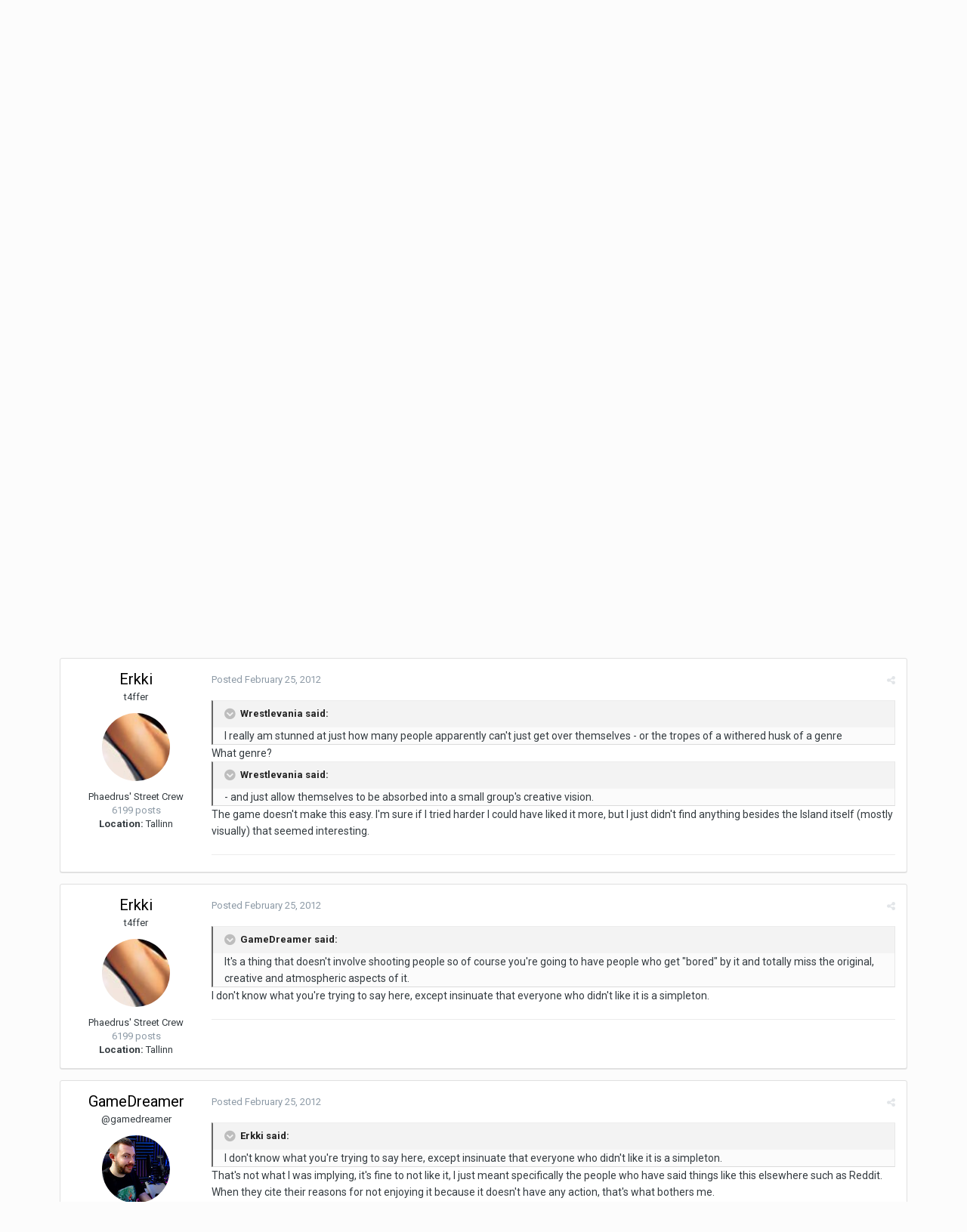

--- FILE ---
content_type: text/html;charset=UTF-8
request_url: https://www.idlethumbs.net/forums/topic/7559-dear-esther/?page=2&tab=comments
body_size: 26425
content:
<!DOCTYPE html>
<html lang="en-US" dir="ltr">
	<head>
		<title>Dear Esther - Page 2 - Video Gaming - Idle Forums</title>
		<!--[if lt IE 9]>
			<link rel="stylesheet" type="text/css" href="https://www.idlethumbs.net/forums/uploads/css_built_2/5e61784858ad3c11f00b5706d12afe52_ie8.css.d74bf945e07b426f7c5db08ba011c0d0.css">
		    <script src="//www.idlethumbs.net/forums/applications/core/interface/html5shiv/html5shiv.js"></script>
		<![endif]-->
		
<meta charset="utf-8">

	<meta name="viewport" content="width=device-width, initial-scale=1">



	
		
			
				<meta name="description" content="
I&#039;ve just played it through in a single sitting, having nothing better to do on a Friday night. And you know what? I loved it.I&#039;m dismayed at so many people...">
			
		
	

	
		
			
				<meta property="og:title" content="Dear Esther">
			
		
	

	
		
			
				<meta property="og:type" content="object">
			
		
	

	
		
			
				<meta property="og:url" content="https://www.idlethumbs.net/forums/topic/7559-dear-esther/">
			
		
	

	
		
			
				<meta property="og:description" content="
I&#039;ve just played it through in a single sitting, having nothing better to do on a Friday night. And you know what? I loved it.I&#039;m dismayed at so many people...">
			
		
	

	
		
			
				<meta property="og:updated_time" content="2013-06-04T01:55:07Z">
			
		
	

	
		
			
				<meta property="og:site_name" content="Idle Forums">
			
		
	

	
		
			
				<meta property="og:locale" content="en_US">
			
		
	

<meta name="theme-color" content="#5a5a5a">
<link rel="first" href="https://www.idlethumbs.net/forums/topic/7559-dear-esther/" /><link rel="prev" href="https://www.idlethumbs.net/forums/topic/7559-dear-esther/" /><link rel="next" href="https://www.idlethumbs.net/forums/topic/7559-dear-esther/?page=3" /><link rel="last" href="https://www.idlethumbs.net/forums/topic/7559-dear-esther/?page=3" /><link rel="canonical" href="https://www.idlethumbs.net/forums/topic/7559-dear-esther/?page=2" />


		


	
		<link href="https://fonts.googleapis.com/css?family=Roboto:300,300i,400,400i,700,700i" rel="stylesheet">
	



	<link rel='stylesheet' href='https://www.idlethumbs.net/forums/uploads/css_built_2/341e4a57816af3ba440d891ca87450ff_framework.css.e3ab619676198a8414164375846eddfe.css?v=cec791648e' media='all'>

	<link rel='stylesheet' href='https://www.idlethumbs.net/forums/uploads/css_built_2/05e81b71abe4f22d6eb8d1a929494829_responsive.css.c9b4f9472ae1181c09d73f571e213b20.css?v=cec791648e' media='all'>

	<link rel='stylesheet' href='https://www.idlethumbs.net/forums/uploads/css_built_2/90eb5adf50a8c640f633d47fd7eb1778_core.css.cd2735542eca5d9926e847bc274a0815.css?v=cec791648e' media='all'>

	<link rel='stylesheet' href='https://www.idlethumbs.net/forums/uploads/css_built_2/5a0da001ccc2200dc5625c3f3934497d_core_responsive.css.e648d884289d89aec87bc9b4cdce6f50.css?v=cec791648e' media='all'>

	<link rel='stylesheet' href='https://www.idlethumbs.net/forums/uploads/css_built_2/62e269ced0fdab7e30e026f1d30ae516_forums.css.3dbbf03d32fd5c50f5c5deae396aaaae.css?v=cec791648e' media='all'>

	<link rel='stylesheet' href='https://www.idlethumbs.net/forums/uploads/css_built_2/76e62c573090645fb99a15a363d8620e_forums_responsive.css.2228623be9cdf549a4a595bdd7667ba4.css?v=cec791648e' media='all'>




<link rel='stylesheet' href='https://www.idlethumbs.net/forums/uploads/css_built_2/258adbb6e4f3e83cd3b355f84e3fa002_custom.css.ead2dbe2e95c156730ea4ed1d1c18118.css?v=cec791648e' media='all'>



		
		

	</head>
	<body class='ipsApp ipsApp_front ipsJS_none ipsClearfix' data-controller='core.front.core.app' data-message="" data-pageApp='forums' data-pageLocation='front' data-pageModule='forums' data-pageController='topic' itemscope itemtype="http://schema.org/WebSite">
		<meta itemprop="url" content="https://www.idlethumbs.net/forums/">
		<a href='#elContent' class='ipsHide' title='Go to main content on this page' accesskey='m'>Jump to content</a>
		
		<div id='ipsLayout_header' class='ipsClearfix'>
			

			


			
<ul id='elMobileNav' class='ipsList_inline ipsResponsive_hideDesktop ipsResponsive_block' data-controller='core.front.core.mobileNav' data-default="all">
	
		
			
			
				
				
			
				
					<li id='elMobileBreadcrumb'>
						<a href='https://www.idlethumbs.net/forums/forum/2-video-gaming/'>
							<span>Video Gaming</span>
						</a>
					</li>
				
				
			
				
				
			
		
	
	
	
	<li >
		<a data-action="defaultStream" class='ipsType_light'  href='https://www.idlethumbs.net/forums/discover/'><i class='icon-newspaper'></i></a>
	</li>

	
		<li class='ipsJS_show'>
			<a href='https://www.idlethumbs.net/forums/search/' data-action="mobileSearch"><i class='fa fa-search'></i></a>
		</li>
	
	<li data-ipsDrawer data-ipsDrawer-drawerElem='#elMobileDrawer'>
		<a href='#'>
			
			
				
			
			
			
			<i class='fa fa-navicon'></i>
		</a>
	</li>
</ul>
			<header>
				<div class='ipsLayout_container'>
					


<a href='https://www.idlethumbs.net/forums/' id='elLogo' accesskey='1'><img src="https://www.idlethumbs.net/forums/uploads/monthly_2016_10/header_logo.jpg.38ff9e481677413df8ddaf97bdf38190.jpg" alt='Idle Forums'></a>

					

	<ul id='elUserNav' class='ipsList_inline cSignedOut ipsClearfix ipsResponsive_hidePhone ipsResponsive_block'>
		
		<li id='elSignInLink'>
			
				<a href='https://www.idlethumbs.net/forums/login/' data-ipsMenu-closeOnClick="false" data-ipsMenu id='elUserSignIn'>
					Existing user? Sign In &nbsp;<i class='fa fa-caret-down'></i>
				</a>
			
			
<div id='elUserSignIn_menu' class='ipsMenu ipsMenu_auto ipsHide'>
	<div data-role="loginForm">
		
		
			
				
<form accept-charset='utf-8' class="ipsPad ipsForm ipsForm_vertical" method='post' action='https://www.idlethumbs.net/forums/login/' data-ipsValidation novalidate>
	<input type="hidden" name="login__standard_submitted" value="1">
	
		<input type="hidden" name="csrfKey" value="54b4539b8c64c5beacdadc28a49d15d5">
	
	<h4 class="ipsType_sectionHead">Sign In</h4>
	<br><br>
	<ul class='ipsList_reset'>
		
			
				
					<li class="ipsFieldRow ipsFieldRow_noLabel ipsFieldRow_fullWidth">
						<input type="text" required placeholder="Display Name or Email Address" name='auth' id='auth'>
					</li>
				
			
				
					<li class="ipsFieldRow ipsFieldRow_noLabel ipsFieldRow_fullWidth">
						<input type="password" required placeholder="Password" name='password' id='password'>
					</li>
				
			
				
					
<li class='ipsFieldRow ipsFieldRow_checkbox ipsClearfix ' id="9c7ffa65f11c317804907d1e35f70d9d">
	
		
		
<input type="hidden" name="remember_me" value="0">
<span class='ipsCustomInput'>
	<input
		type='checkbox'
		name='remember_me_checkbox'
		value='1'
		id="check_9c7ffa65f11c317804907d1e35f70d9d"
		data-toggle-id="9c7ffa65f11c317804907d1e35f70d9d"
		checked aria-checked='true'
		
		
		
		
		
		
	>
	
	<span></span>
</span>


		
		<div class='ipsFieldRow_content'>
			<label class='ipsFieldRow_label' for='check_9c7ffa65f11c317804907d1e35f70d9d'>Remember me </label>
			


<span class='ipsFieldRow_desc'>
	Not recommended on shared computers
</span>
			
			
		</div>
	
</li>
				
			
		
		<li class="ipsFieldRow ipsFieldRow_fullWidth">
			<br>
			<button type="submit" class="ipsButton ipsButton_primary ipsButton_small" id="elSignIn_submit">Sign In</button>
			<br>
			<p class="ipsType_right ipsType_small">
				<a href='https://www.idlethumbs.net/forums/lostpassword/' data-ipsDialog data-ipsDialog-title='Forgot your password?'>Forgot your password?</a>
			</p>
		</li>
	</ul>
</form>
			
		
		
	</div>
</div>
		</li>
		
			<li>
				<a href='https://www.idlethumbs.net/forums/register/' data-ipsDialog data-ipsDialog-size='narrow' data-ipsDialog-title='Sign Up' id='elRegisterButton' class='ipsButton ipsButton_normal ipsButton_primary'>
						Sign Up
				</a>
			</li>
		
	</ul>

				</div>
			</header>
			

	<nav data-controller='core.front.core.navBar' class=''>
		<div class='ipsNavBar_primary ipsLayout_container  ipsClearfix'>
			
				<div id='elSearch' class='ipsPos_right' data-controller='core.front.core.quickSearch' data-default="all">
					<form accept-charset='utf-8' action='//www.idlethumbs.net/forums/search/' method='post'>
						<a href='#' id='elSearchFilter' data-ipsMenu data-ipsMenu-selectable='radio' data-ipsMenu-appendTo='#elSearch' class="ipsHide">
							<span data-role='searchingIn'>
								
									
										This Topic
										
										
											<input name="type" value="forums_topic" data-role="searchFilter" type="hidden">
										
											<input name="item" value="7559" data-role="searchFilter" type="hidden">
										
										
								
							</span>
							<i class='fa fa-caret-down'></i>
						</a>
						<input type="hidden" name="type" value="forums_topic" data-role="searchFilter">
						<ul id='elSearchFilter_menu' class='ipsMenu ipsMenu_selectable ipsMenu_narrow ipsHide'>
							<li class='ipsMenu_item ' data-ipsMenuValue='all'>
								<a href='https://www.idlethumbs.net/forums/index.php?app=core&amp;module=search&amp;controller=search&amp;csrfKey=54b4539b8c64c5beacdadc28a49d15d5' title='All Content'>All Content</a>
							</li>
							<li class='ipsMenu_sep'><hr></li>
							
								
								
									<li class='ipsMenu_item ipsMenu_itemChecked' data-ipsMenuValue='{&quot;type&quot;:&quot;forums_topic&quot;,&quot;item&quot;:7559}' data-options='{&quot;type&quot;:&quot;forums_topic&quot;,&quot;item&quot;:7559}'>
										<a href='#'>This Topic</a>
									</li>
								
									<li class='ipsMenu_item ' data-ipsMenuValue='{&quot;type&quot;:&quot;forums_topic&quot;,&quot;nodes&quot;:2}' data-options='{&quot;type&quot;:&quot;forums_topic&quot;,&quot;nodes&quot;:2}'>
										<a href='#'>This Forum</a>
									</li>
								
								<li class='ipsMenu_sep'><hr></li>
							
							<li data-role='globalSearchMenuOptions'></li>
							<li class='ipsMenu_item ipsMenu_itemNonSelect'>
								<a href='https://www.idlethumbs.net/forums/search/' accesskey='4'><i class='fa fa-cog'></i> Advanced Search</a>
							</li>
						</ul>
						<input type='search' id='elSearchField' placeholder='Search...' name='q'>
						<button type='submit'><i class='fa fa-search'></i></button>
					</form>
				</div>
			
			<ul data-role="primaryNavBar" class='ipsResponsive_showDesktop ipsResponsive_block'>
				


	
		
		
			
		
		<li class='ipsNavBar_active' data-active id='elNavSecondary_1' data-role="navBarItem" data-navApp="core" data-navExt="CustomItem">
			
			
				<a href="https://www.idlethumbs.net/forums/"  data-navItem-id="1" data-navDefault>
					Browse
				</a>
			
			
				<ul class='ipsNavBar_secondary ' data-role='secondaryNavBar'>
					


	
		
		
			
		
		<li class='ipsNavBar_active' data-active id='elNavSecondary_8' data-role="navBarItem" data-navApp="forums" data-navExt="Forums">
			
			
				<a href="https://www.idlethumbs.net/forums/"  data-navItem-id="8" data-navDefault>
					Forums
				</a>
			
			
		</li>
	
	

	
		
		
		<li  id='elNavSecondary_9' data-role="navBarItem" data-navApp="calendar" data-navExt="Calendar">
			
			
				<a href="https://www.idlethumbs.net/forums/calendar/"  data-navItem-id="9" >
					Calendar
				</a>
			
			
		</li>
	
	

	
	

	
		
		
		<li  id='elNavSecondary_11' data-role="navBarItem" data-navApp="core" data-navExt="StaffDirectory">
			
			
				<a href="https://www.idlethumbs.net/forums/staff/"  data-navItem-id="11" >
					Staff
				</a>
			
			
		</li>
	
	

	
		
		
		<li  id='elNavSecondary_12' data-role="navBarItem" data-navApp="core" data-navExt="OnlineUsers">
			
			
				<a href="https://www.idlethumbs.net/forums/online/"  data-navItem-id="12" >
					Online Users
				</a>
			
			
		</li>
	
	

					<li class='ipsHide' id='elNavigationMore_1' data-role='navMore'>
						<a href='#' data-ipsMenu data-ipsMenu-appendTo='#elNavigationMore_1' id='elNavigationMore_1_dropdown'>More <i class='fa fa-caret-down'></i></a>
						<ul class='ipsHide ipsMenu ipsMenu_auto' id='elNavigationMore_1_dropdown_menu' data-role='moreDropdown'></ul>
					</li>
				</ul>
			
		</li>
	
	

	
		
		
		<li  id='elNavSecondary_2' data-role="navBarItem" data-navApp="core" data-navExt="CustomItem">
			
			
				<a href="https://www.idlethumbs.net/forums/discover/"  data-navItem-id="2" >
					Activity
				</a>
			
			
				<ul class='ipsNavBar_secondary ipsHide' data-role='secondaryNavBar'>
					


	
		
		
		<li  id='elNavSecondary_3' data-role="navBarItem" data-navApp="core" data-navExt="AllActivity">
			
			
				<a href="https://www.idlethumbs.net/forums/discover/"  data-navItem-id="3" >
					All Activity
				</a>
			
			
		</li>
	
	

	
	

	
	

	
	

	
		
		
		<li  id='elNavSecondary_7' data-role="navBarItem" data-navApp="core" data-navExt="Search">
			
			
				<a href="https://www.idlethumbs.net/forums/search/"  data-navItem-id="7" >
					Search
				</a>
			
			
		</li>
	
	

					<li class='ipsHide' id='elNavigationMore_2' data-role='navMore'>
						<a href='#' data-ipsMenu data-ipsMenu-appendTo='#elNavigationMore_2' id='elNavigationMore_2_dropdown'>More <i class='fa fa-caret-down'></i></a>
						<ul class='ipsHide ipsMenu ipsMenu_auto' id='elNavigationMore_2_dropdown_menu' data-role='moreDropdown'></ul>
					</li>
				</ul>
			
		</li>
	
	

	
	

	
	

	
		
		
		<li  id='elNavSecondary_15' data-role="navBarItem" data-navApp="core" data-navExt="Clubs">
			
			
				<a href="https://www.idlethumbs.net/forums/clubs/"  data-navItem-id="15" >
					Clubs
				</a>
			
			
		</li>
	
	

				<li class='ipsHide' id='elNavigationMore' data-role='navMore'>
					<a href='#' data-ipsMenu data-ipsMenu-appendTo='#elNavigationMore' id='elNavigationMore_dropdown'>More</a>
					<ul class='ipsNavBar_secondary ipsHide' data-role='secondaryNavBar'>
						<li class='ipsHide' id='elNavigationMore_more' data-role='navMore'>
							<a href='#' data-ipsMenu data-ipsMenu-appendTo='#elNavigationMore_more' id='elNavigationMore_more_dropdown'>More <i class='fa fa-caret-down'></i></a>
							<ul class='ipsHide ipsMenu ipsMenu_auto' id='elNavigationMore_more_dropdown_menu' data-role='moreDropdown'></ul>
						</li>
					</ul>
				</li>
			</ul>
		</div>
	</nav>

		</div>
		<main role='main' id='ipsLayout_body' class='ipsLayout_container'>
			<div id='ipsLayout_contentArea'>
				<div id='ipsLayout_contentWrapper'>
					
<nav class='ipsBreadcrumb ipsBreadcrumb_1 ipsFaded_withHover'>
	
		


	

	<ul class='ipsList_inline ipsPos_right'>
		
		<li >
			<a data-action="defaultStream" class='ipsType_light '  href='https://www.idlethumbs.net/forums/discover/'><i class='icon-newspaper'></i> <span>All Activity</span></a>
		</li>
		
	</ul>

	<ul data-role="breadcrumbList">
		<li>
			<a title="Home" href='https://www.idlethumbs.net/forums/'>
				<span><i class='fa fa-home'></i> Home <i class='fa fa-angle-right'></i></span>
			</a>
		</li>
		
		
			<li>
				
					<a href='https://www.idlethumbs.net/forums/forum/1-idle-forums/'>
						<span>Idle Forums <i class='fa fa-angle-right'></i></span>
					</a>
				
			</li>
		
			<li>
				
					<a href='https://www.idlethumbs.net/forums/forum/2-video-gaming/'>
						<span>Video Gaming <i class='fa fa-angle-right'></i></span>
					</a>
				
			</li>
		
			<li>
				
					Dear Esther
				
			</li>
		
	</ul>
</nav>
					
					<div id='ipsLayout_mainArea'>
						<a id='elContent'></a>
						
						
						

	<div class='cWidgetContainer '  data-role='widgetReceiver' data-orientation='horizontal' data-widgetArea='header'>
		<ul class='ipsList_reset'>
			
				
					
					<li class='ipsWidget ipsWidget_horizontal ipsBox ipsWidgetHide ipsHide' data-blockID='app_core_announcements_announcements' data-blockConfig="true" data-blockTitle="Announcements" data-blockErrorMessage="This block cannot be shown. This could be because it needs configuring, is unable to show on this page, or will show after reloading this page." data-controller='core.front.widgets.block'></li>
				
			
		</ul>
	</div>

						






<div class="ipsPageHeader ipsClearfix">
	
		<div class='ipsPos_right ipsResponsive_noFloat ipsResponsive_hidePhone'>
			

<div data-followApp='forums' data-followArea='topic' data-followID='7559' data-controller='core.front.core.followButton'>
	
		<span class='ipsType_light ipsType_blendLinks ipsResponsive_hidePhone ipsResponsive_inline'><i class='fa fa-info-circle'></i> <a href='https://www.idlethumbs.net/forums/login/' title='Go to the sign in page'>Sign in to follow this</a>&nbsp;&nbsp;</span>
	
	

	<div class="ipsFollow ipsPos_middle ipsButton ipsButton_link ipsButton_verySmall " data-role="followButton">
		
			<a href='https://www.idlethumbs.net/forums/index.php?app=core&amp;module=system&amp;controller=notifications&amp;do=followers&amp;follow_app=forums&amp;follow_area=topic&amp;follow_id=7559' title='See who follows this' class='ipsType_blendLinks ipsType_noUnderline' data-ipsTooltip data-ipsDialog data-ipsDialog-size='narrow' data-ipsDialog-title='Who follows this'>Followers</a>
			<a class='ipsCommentCount' href='https://www.idlethumbs.net/forums/index.php?app=core&amp;module=system&amp;controller=notifications&amp;do=followers&amp;follow_app=forums&amp;follow_area=topic&amp;follow_id=7559' title='See who follows this' data-ipsTooltip data-ipsDialog data-ipsDialog-size='narrow' data-ipsDialog-title='Who follows this'>2</a>
		
	</div>

</div>
		</div>
		<div class='ipsPos_right ipsResponsive_noFloat ipsResponsive_hidePhone'>
			






		</div>
		
	
	<div class='ipsPhotoPanel ipsPhotoPanel_small ipsPhotoPanel_notPhone ipsClearfix'>
		


	<a href="https://www.idlethumbs.net/forums/profile/8337-mikemariano/" data-ipsHover data-ipsHover-target="https://www.idlethumbs.net/forums/profile/8337-mikemariano/?do=hovercard" class="ipsUserPhoto ipsUserPhoto_small" title="Go to mikemariano's profile">
		<img src='https://www.idlethumbs.net/forums/uploads/profile/photo-thumb-8337.png' alt='mikemariano'>
	</a>

		<div>
			<h1 class='ipsType_pageTitle ipsContained_container'>
				

				
				
					<span class='ipsType_break ipsContained'>
						<span>Dear Esther</span>
					</span>
				
			</h1>
			
			<p class='ipsType_reset ipsType_blendLinks '>
				<span class='ipsType_normal'>
				
					By 
<a href='https://www.idlethumbs.net/forums/profile/8337-mikemariano/' data-ipsHover data-ipsHover-target='https://www.idlethumbs.net/forums/profile/8337-mikemariano/?do=hovercard&amp;referrer=https%253A%252F%252Fwww.idlethumbs.net%252Fforums%252Ftopic%252F7559-dear-esther%252F%253Fpage%253D2%2526tab%253Dcomments' title="Go to mikemariano's profile" class="ipsType_break">mikemariano</a>,  <span class='ipsType_light'><time datetime='2012-02-13T17:36:40Z' title='02/13/12 05:36  PM' data-short='13 yr'>February 13, 2012</time> in <a href="https://www.idlethumbs.net/forums/forum/2-video-gaming/">Video Gaming</a></span>
				
				</span>
				<br>
			</p>
			
		</div>
	</div>
</div>








<div class='ipsClearfix'>
	
	
	<ul class="ipsToolList ipsToolList_horizontal ipsClearfix ipsSpacer_both ipsResponsive_hidePhone">
		
		
		
	</ul>
</div>

<div data-controller='core.front.core.commentFeed,forums.front.topic.view, core.front.core.ignoredComments' data-autoPoll data-baseURL='https://www.idlethumbs.net/forums/topic/7559-dear-esther/'  data-feedID='topic-7559' class='cTopic ipsClear ipsSpacer_top'>
	
		
			<div class="ipsClearfix ipsClear ipsSpacer_bottom">
				

	
	<ul class='ipsPagination' id='elPagination_b0e48acc0f5a982137f93eb89298fb37_697418c54797b' data-pages='3' data-ipsPagination  data-ipsPagination-pages="3" data-ipsPagination-perPage='25'>
		
			
				<li class='ipsPagination_first'><a href='https://www.idlethumbs.net/forums/topic/7559-dear-esther/' rel="first" data-page='1' data-ipsTooltip title='First page'><i class='fa fa-angle-double-left'></i></a></li>
				<li class='ipsPagination_prev'><a href='https://www.idlethumbs.net/forums/topic/7559-dear-esther/' rel="prev" data-page='1' data-ipsTooltip title='Previous page'>Prev</a></li>
				
					<li class='ipsPagination_page'><a href='https://www.idlethumbs.net/forums/topic/7559-dear-esther/' data-page='1'>1</a></li>
				
			
			<li class='ipsPagination_page ipsPagination_active'><a href='https://www.idlethumbs.net/forums/topic/7559-dear-esther/?page=2' data-page='2'>2</a></li>
			
				
					<li class='ipsPagination_page'><a href='https://www.idlethumbs.net/forums/topic/7559-dear-esther/?page=3' data-page='3'>3</a></li>
				
				<li class='ipsPagination_next'><a href='https://www.idlethumbs.net/forums/topic/7559-dear-esther/?page=3' rel="next" data-page='3' data-ipsTooltip title='Next page'>Next</a></li>
				<li class='ipsPagination_last'><a href='https://www.idlethumbs.net/forums/topic/7559-dear-esther/?page=3' rel="last" data-page='3' data-ipsTooltip title='Last page'><i class='fa fa-angle-double-right'></i></a></li>
			
			
				<li class='ipsPagination_pageJump'>
					<a href='#' data-ipsMenu data-ipsMenu-closeOnClick='false' data-ipsMenu-appendTo='#elPagination_b0e48acc0f5a982137f93eb89298fb37_697418c54797b' id='elPagination_b0e48acc0f5a982137f93eb89298fb37_697418c54797b_jump'>Page 2 of 3 &nbsp;<i class='fa fa-caret-down'></i></a>
					<div class='ipsMenu ipsMenu_narrow ipsPad ipsHide' id='elPagination_b0e48acc0f5a982137f93eb89298fb37_697418c54797b_jump_menu'>
						<form accept-charset='utf-8' method='post' action='https://www.idlethumbs.net/forums/topic/7559-dear-esther/' data-role="pageJump">
							<ul class='ipsForm ipsForm_horizontal'>
								<li class='ipsFieldRow'>
									<input type='number' min='1' max='3' placeholder='Page number' class='ipsField_fullWidth' name='page'>
								</li>
								<li class='ipsFieldRow ipsFieldRow_fullWidth'>
									<input type='submit' class='ipsButton_fullWidth ipsButton ipsButton_verySmall ipsButton_primary' value='Go'>
								</li>
							</ul>
						</form>
					</div>
				</li>
			
		
	</ul>

			</div>
		
	

	

<div data-controller='core.front.core.recommendedComments' data-url='https://www.idlethumbs.net/forums/topic/7559-dear-esther/?recommended=comments' class='ipsAreaBackground ipsPad ipsBox ipsBox_transparent ipsSpacer_bottom ipsRecommendedComments ipsHide'>
	<div data-role="recommendedComments">
		<h2 class='ipsType_sectionHead ipsType_large'>Recommended Posts</h2>
		
	</div>
</div>
	
	<div data-role='commentFeed' data-controller='core.front.core.moderation' >
		<form action="https://www.idlethumbs.net/forums/topic/7559-dear-esther/?csrfKey=54b4539b8c64c5beacdadc28a49d15d5&amp;do=multimodComment" method="post" data-ipsPageAction data-role='moderationTools'>
			
			
				
					
					
					




<a id='comment-184008'></a>
<article  id='elComment_184008' class='cPost ipsBox  ipsComment  ipsComment_parent ipsClearfix ipsClear ipsColumns ipsColumns_noSpacing ipsColumns_collapsePhone  '>
	

	<div class='cAuthorPane cAuthorPane_mobile ipsResponsive_showPhone ipsResponsive_block'>
		<h3 class='ipsType_sectionHead cAuthorPane_author ipsResponsive_showPhone ipsResponsive_inlineBlock ipsType_break ipsType_blendLinks ipsTruncate ipsTruncate_line'>
			
<a href='https://www.idlethumbs.net/forums/profile/8355-gamedreamer/' data-ipsHover data-ipsHover-target='https://www.idlethumbs.net/forums/profile/8355-gamedreamer/?do=hovercard&amp;referrer=https%253A%252F%252Fwww.idlethumbs.net%252Fforums%252Ftopic%252F7559-dear-esther%252F%253Fpage%253D2%2526tab%253Dcomments' title="Go to GameDreamer's profile" class="ipsType_break">GameDreamer</a>
			<span class='ipsResponsive_showPhone ipsResponsive_inline'>&nbsp;&nbsp;
</span>
		</h3>
		<div class='cAuthorPane_photo'>
			


	<a href="https://www.idlethumbs.net/forums/profile/8355-gamedreamer/" data-ipsHover data-ipsHover-target="https://www.idlethumbs.net/forums/profile/8355-gamedreamer/?do=hovercard" class="ipsUserPhoto ipsUserPhoto_large" title="Go to GameDreamer's profile">
		<img src='https://www.idlethumbs.net/forums/uploads/monthly_2017_02/gbico.thumb.jpg.6f91936267aa37c740c0f8d8c6e2d1e7.jpg' alt='GameDreamer'>
	</a>

		</div>
	</div>
	<aside class='ipsComment_author cAuthorPane ipsColumn ipsColumn_medium ipsResponsive_hidePhone'>
		<h3 class='ipsType_sectionHead cAuthorPane_author ipsType_blendLinks ipsType_break'><strong>
<a href='https://www.idlethumbs.net/forums/profile/8355-gamedreamer/' data-ipsHover data-ipsHover-target='https://www.idlethumbs.net/forums/profile/8355-gamedreamer/?do=hovercard&amp;referrer=https%253A%252F%252Fwww.idlethumbs.net%252Fforums%252Ftopic%252F7559-dear-esther%252F%253Fpage%253D2%2526tab%253Dcomments' title="Go to GameDreamer's profile" class="ipsType_break">GameDreamer</a></strong> <span class='ipsResponsive_showPhone ipsResponsive_inline'>&nbsp;&nbsp;
</span></h3>
		
		<ul class='cAuthorPane_info ipsList_reset'>
			
				<li class='ipsType_break'>@gamedreamer</li>
			
			

			<li class='cAuthorPane_photo'>
				


	<a href="https://www.idlethumbs.net/forums/profile/8355-gamedreamer/" data-ipsHover data-ipsHover-target="https://www.idlethumbs.net/forums/profile/8355-gamedreamer/?do=hovercard" class="ipsUserPhoto ipsUserPhoto_large" title="Go to GameDreamer's profile">
		<img src='https://www.idlethumbs.net/forums/uploads/monthly_2017_02/gbico.thumb.jpg.6f91936267aa37c740c0f8d8c6e2d1e7.jpg' alt='GameDreamer'>
	</a>

			</li>
			<li>Phaedrus&#39; Street Crew</li>
			
			
				<li>
</li>
				<li class='ipsType_light'>237 posts</li>
				
				

	
	<li class='ipsResponsive_hidePhone ipsType_break'>
		<strong>Location:</strong> The Funicular
	</li>
	

			
		</ul>
	</aside>
	<div class='ipsColumn ipsColumn_fluid'>
		

<div id='comment-184008_wrap' data-controller='core.front.core.comment' data-commentApp='forums' data-commentType='forums' data-commentID="184008" data-quoteData='{&quot;userid&quot;:8355,&quot;username&quot;:&quot;GameDreamer&quot;,&quot;timestamp&quot;:1330161153,&quot;contentapp&quot;:&quot;forums&quot;,&quot;contenttype&quot;:&quot;forums&quot;,&quot;contentid&quot;:7559,&quot;contentclass&quot;:&quot;forums_Topic&quot;,&quot;contentcommentid&quot;:184008}' class='ipsComment_content ipsType_medium  ipsFaded_withHover'>
	

	<div class='ipsComment_meta ipsType_light'>
		<div class='ipsPos_right ipsType_light ipsType_reset ipsFaded ipsFaded_more ipsType_blendLinks'>
			<ul class='ipsList_inline ipsComment_tools'>
				
				
				
					<li><a class='ipsType_blendLinks' href='https://www.idlethumbs.net/forums/topic/7559-dear-esther/?do=findComment&amp;comment=184008' data-ipsTooltip title='Share this post' data-ipsMenu data-ipsMenu-closeOnClick='false' id='elSharePost_184008' data-role='shareComment'><i class='fa fa-share-alt'></i></a></li>
				
				
			</ul>
		</div>

		<div class='ipsType_reset'>
			<a href='https://www.idlethumbs.net/forums/topic/7559-dear-esther/?do=findComment&amp;comment=184008' class='ipsType_blendLinks'>Posted <time datetime='2012-02-25T09:12:33Z' title='02/25/12 09:12  AM' data-short='13 yr'>February 25, 2012</time></a>
			<span class='ipsResponsive_hidePhone'>
				
				
			</span>
		</div>
	</div>

	


	<div class='cPost_contentWrap ipsPad'>
		
		<div data-role='commentContent' class='ipsType_normal ipsType_richText ipsContained' data-controller='core.front.core.lightboxedImages'>
			
<blockquote data-ipsquote="" class="ipsQuote" data-ipsquote-username="Wrestlevania" data-cite="Wrestlevania" data-ipsquote-contentapp="forums" data-ipsquote-contenttype="forums" data-ipsquote-contentid="7559" data-ipsquote-contentclass="forums_Topic"><div>I've just played it through in a single sitting, having nothing better to do on a Friday night. And you know what? <strong>I </strong><strong><em>loved</em></strong><strong> it.</strong><p>I'm dismayed at so many people who must be trudging through this constantly chanting to themselves, "it's the Half-Life engine, it's the Half-Life engine," apparently with their fingers in their imagination's ears.</p>
<p>There are some really trite, short-sighted criticisms being spewed about this as well, such as the vegetation being two-dimensional (as in the RPS unreview).</p>
<p>Really? That's the best you can come up with as critical appraisal of something? "Shoe-gazing" in its most literal sense. Suspension of disbelief is one thing; constantly driving around in your mind's eye in a giant pedantic bulldozer quite another.</p>
<p>I really am stunned at just how many people apparently can't just get over themselves - or the tropes of a withered husk of a genre - and just allow themselves to be absorbed into a small group's creative vision.</p>
<p>I think <em>Dear Esther</em> is something quite unique and special--something to be treasured and applauded. And I'm very glad I gave them some financial encouragement to do more.</p>
</div></blockquote>
<p>I couldn't agree more.  All the negative comments about it really get under my skin.  It's a thing that doesn't involve shooting people so of course you're going to have people who get "bored" by it and totally miss the original, creative and atmospheric aspects of it.</p>


			
		</div>

		<div class='ipsItemControls'>
			
				
			
			<ul class='ipsComment_controls ipsClearfix ipsItemControls_left' data-role="commentControls">
				
					
					
					
				
				<li class='ipsHide' data-role='commentLoading'>
					<span class='ipsLoading ipsLoading_tiny ipsLoading_noAnim'></span>
				</li>
			</ul>
		</div>

		
			

		
	</div>

	<div class='ipsMenu ipsMenu_wide ipsHide cPostShareMenu' id='elSharePost_184008_menu'>
		<div class='ipsPad'>
			<h4 class='ipsType_sectionHead'>Share this post</h4>
			<hr class='ipsHr'>
			<h5 class='ipsType_normal ipsType_reset'>Link to post</h5>
			
			<input type='text' value='https://www.idlethumbs.net/forums/topic/7559-dear-esther/?do=findComment&amp;comment=184008' class='ipsField_fullWidth'>
			

			
				<h5 class='ipsType_normal ipsType_reset ipsSpacer_top'>Share on other sites</h5>
				

	<ul class='ipsList_inline ipsList_noSpacing ipsClearfix' data-controller="core.front.core.sharelink">
		
			<li>
<a href="http://twitter.com/share?text=Dear%20Esther&amp;url=https%3A%2F%2Fwww.idlethumbs.net%2Fforums%2Ftopic%2F7559-dear-esther%2F%3Fdo%3DfindComment%26comment%3D184008" class="cShareLink cShareLink_twitter" target="_blank" data-role="shareLink" title='Share on Twitter' data-ipsTooltip rel='noopener'>
	<i class="fa fa-twitter"></i>
</a></li>
		
			<li>
<a href="https://www.facebook.com/sharer/sharer.php?u=https%3A%2F%2Fwww.idlethumbs.net%2Fforums%2Ftopic%2F7559-dear-esther%2F%3Fdo%3DfindComment%26comment%3D184008" class="cShareLink cShareLink_facebook" target="_blank" data-role="shareLink" title='Share on Facebook' data-ipsTooltip rel='noopener'>
	<i class="fa fa-facebook"></i>
</a></li>
		
			<li>
<a href="https://plus.google.com/share?url=https%3A%2F%2Fwww.idlethumbs.net%2Fforums%2Ftopic%2F7559-dear-esther%2F%3Fdo%3DfindComment%26comment%3D184008" class="cShareLink cShareLink_google" target="_blank" data-role="shareLink" title='Share on Google+' data-ipsTooltip rel='noopener'>
	<i class="fa fa-google-plus"></i>
</a></li>
		
			<li>
<a href="http://digg.com/submit?url=https://www.idlethumbs.net/forums/topic/7559-dear-esther/?do=findComment%26comment=184008" class="cShareLink cShareLink_digg" target="_blank" data-role="shareLink" title='Share on Digg' data-ipsTooltip rel='noopener'>
	<i class="fa fa-digg"></i>
</a></li>
		
			<li>
<a href="https://del.icio.us/save?jump=close&amp;noui=1&amp;v=5&amp;provider=Idle%2BForums&amp;url=https://www.idlethumbs.net/forums/topic/7559-dear-esther/?do=findComment%26comment=184008&amp;title=Dear%20Esther" class="cShareLink cShareLink_delicious" target="_blank" data-role='shareLink' title='Save to Delicious' data-ipsTooltip rel='noopener'>
	<i class="fa fa-delicious"></i>
</a></li>
		
			<li>
<a href="http://www.reddit.com/submit?url=https%3A%2F%2Fwww.idlethumbs.net%2Fforums%2Ftopic%2F7559-dear-esther%2F%3Fdo%3DfindComment%26comment%3D184008&amp;title=Dear+Esther" class="cShareLink cShareLink_reddit" target="_blank" title='Share on Reddit' data-ipsTooltip rel='noopener'>
	<i class="fa fa-reddit"></i>
</a></li>
		
			<li>
<a href="http://www.stumbleupon.com/submit?url=https%253A%252F%252Fwww.idlethumbs.net%252Fforums%252Ftopic%252F7559-dear-esther%252F%253Fdo%253DfindComment%2526comment%253D184008" class="cShareLink cShareLink_stumble" target="_blank" title='Share on StumbleUpon' data-ipsTooltip rel='noopener'>
	<i class="fa fa-stumbleupon"></i>
</a></li>
		
			<li>
<a href='https://www.idlethumbs.net/forums/topic/7559-dear-esther/?do=email&amp;comment=184008' rel='nofollow' class='cShareLink cShareLink_email' data-ipsDialog data-ipsDialog-title='Email this page' data-ipsDialog-remoteSubmit data-ipsDialog-flashMessage='The email has been sent' title='Share via email' data-ipsTooltip>
	<i class="fa fa-envelope"></i>
</a></li>
		
			<li>
<a href="http://pinterest.com/pin/create/button/?url=https://www.idlethumbs.net/forums/topic/7559-dear-esther/?do=findComment%26comment=184008&amp;media=" class="cShareLink cShareLink_pinterest" target="_blank" data-role="shareLink" title='Share on Pinterest' data-ipsTooltip rel='noopener'>
	<i class="fa fa-pinterest"></i>
</a></li>
		
	</ul>

			
		</div>
	</div>
</div>
	</div>
</article>
					
				
					
					
					




<a id='comment-184018'></a>
<article  id='elComment_184018' class='cPost ipsBox  ipsComment  ipsComment_parent ipsClearfix ipsClear ipsColumns ipsColumns_noSpacing ipsColumns_collapsePhone  '>
	

	<div class='cAuthorPane cAuthorPane_mobile ipsResponsive_showPhone ipsResponsive_block'>
		<h3 class='ipsType_sectionHead cAuthorPane_author ipsResponsive_showPhone ipsResponsive_inlineBlock ipsType_break ipsType_blendLinks ipsTruncate ipsTruncate_line'>
			
<a href='https://www.idlethumbs.net/forums/profile/6047-erkki/' data-ipsHover data-ipsHover-target='https://www.idlethumbs.net/forums/profile/6047-erkki/?do=hovercard&amp;referrer=https%253A%252F%252Fwww.idlethumbs.net%252Fforums%252Ftopic%252F7559-dear-esther%252F%253Fpage%253D2%2526tab%253Dcomments' title="Go to Erkki's profile" class="ipsType_break">Erkki</a>
			<span class='ipsResponsive_showPhone ipsResponsive_inline'>&nbsp;&nbsp;
</span>
		</h3>
		<div class='cAuthorPane_photo'>
			


	<a href="https://www.idlethumbs.net/forums/profile/6047-erkki/" data-ipsHover data-ipsHover-target="https://www.idlethumbs.net/forums/profile/6047-erkki/?do=hovercard" class="ipsUserPhoto ipsUserPhoto_large" title="Go to Erkki's profile">
		<img src='https://www.idlethumbs.net/forums/uploads/profile/photo-6047.jpg' alt='Erkki'>
	</a>

		</div>
	</div>
	<aside class='ipsComment_author cAuthorPane ipsColumn ipsColumn_medium ipsResponsive_hidePhone'>
		<h3 class='ipsType_sectionHead cAuthorPane_author ipsType_blendLinks ipsType_break'><strong>
<a href='https://www.idlethumbs.net/forums/profile/6047-erkki/' data-ipsHover data-ipsHover-target='https://www.idlethumbs.net/forums/profile/6047-erkki/?do=hovercard&amp;referrer=https%253A%252F%252Fwww.idlethumbs.net%252Fforums%252Ftopic%252F7559-dear-esther%252F%253Fpage%253D2%2526tab%253Dcomments' title="Go to Erkki's profile" class="ipsType_break">Erkki</a></strong> <span class='ipsResponsive_showPhone ipsResponsive_inline'>&nbsp;&nbsp;
</span></h3>
		
		<ul class='cAuthorPane_info ipsList_reset'>
			
				<li class='ipsType_break'>t4ffer</li>
			
			

			<li class='cAuthorPane_photo'>
				


	<a href="https://www.idlethumbs.net/forums/profile/6047-erkki/" data-ipsHover data-ipsHover-target="https://www.idlethumbs.net/forums/profile/6047-erkki/?do=hovercard" class="ipsUserPhoto ipsUserPhoto_large" title="Go to Erkki's profile">
		<img src='https://www.idlethumbs.net/forums/uploads/profile/photo-6047.jpg' alt='Erkki'>
	</a>

			</li>
			<li>Phaedrus&#39; Street Crew</li>
			
			
				<li>
</li>
				<li class='ipsType_light'>6199 posts</li>
				
				

	
	<li class='ipsResponsive_hidePhone ipsType_break'>
		<strong>Location:</strong> Tallinn
	</li>
	

			
		</ul>
	</aside>
	<div class='ipsColumn ipsColumn_fluid'>
		

<div id='comment-184018_wrap' data-controller='core.front.core.comment' data-commentApp='forums' data-commentType='forums' data-commentID="184018" data-quoteData='{&quot;userid&quot;:6047,&quot;username&quot;:&quot;Erkki&quot;,&quot;timestamp&quot;:1330163798,&quot;contentapp&quot;:&quot;forums&quot;,&quot;contenttype&quot;:&quot;forums&quot;,&quot;contentid&quot;:7559,&quot;contentclass&quot;:&quot;forums_Topic&quot;,&quot;contentcommentid&quot;:184018}' class='ipsComment_content ipsType_medium  ipsFaded_withHover'>
	

	<div class='ipsComment_meta ipsType_light'>
		<div class='ipsPos_right ipsType_light ipsType_reset ipsFaded ipsFaded_more ipsType_blendLinks'>
			<ul class='ipsList_inline ipsComment_tools'>
				
				
				
					<li><a class='ipsType_blendLinks' href='https://www.idlethumbs.net/forums/topic/7559-dear-esther/?do=findComment&amp;comment=184018' data-ipsTooltip title='Share this post' data-ipsMenu data-ipsMenu-closeOnClick='false' id='elSharePost_184018' data-role='shareComment'><i class='fa fa-share-alt'></i></a></li>
				
				
			</ul>
		</div>

		<div class='ipsType_reset'>
			<a href='https://www.idlethumbs.net/forums/topic/7559-dear-esther/?do=findComment&amp;comment=184018' class='ipsType_blendLinks'>Posted <time datetime='2012-02-25T09:56:38Z' title='02/25/12 09:56  AM' data-short='13 yr'>February 25, 2012</time></a>
			<span class='ipsResponsive_hidePhone'>
				
				
			</span>
		</div>
	</div>

	


	<div class='cPost_contentWrap ipsPad'>
		
		<div data-role='commentContent' class='ipsType_normal ipsType_richText ipsContained' data-controller='core.front.core.lightboxedImages'>
			
<blockquote data-ipsquote="" class="ipsQuote" data-ipsquote-username="Wrestlevania" data-cite="Wrestlevania" data-ipsquote-contentapp="forums" data-ipsquote-contenttype="forums" data-ipsquote-contentid="7559" data-ipsquote-contentclass="forums_Topic"><div>I really am stunned at just how many people apparently can't just get over themselves - or the tropes of a withered husk of a genre</div></blockquote>
<p>What genre?</p>
<blockquote data-ipsquote="" class="ipsQuote" data-ipsquote-username="Wrestlevania" data-cite="Wrestlevania" data-ipsquote-contentapp="forums" data-ipsquote-contenttype="forums" data-ipsquote-contentid="7559" data-ipsquote-contentclass="forums_Topic"><div> - and just allow themselves to be absorbed into a small group's creative vision.</div></blockquote>
<p>The game doesn't make this easy. I'm sure if I tried harder I could have liked it more, but I just didn't find anything besides the Island itself (mostly visually) that seemed interesting.</p>


			
		</div>

		<div class='ipsItemControls'>
			
				
			
			<ul class='ipsComment_controls ipsClearfix ipsItemControls_left' data-role="commentControls">
				
					
					
					
				
				<li class='ipsHide' data-role='commentLoading'>
					<span class='ipsLoading ipsLoading_tiny ipsLoading_noAnim'></span>
				</li>
			</ul>
		</div>

		
			

		
	</div>

	<div class='ipsMenu ipsMenu_wide ipsHide cPostShareMenu' id='elSharePost_184018_menu'>
		<div class='ipsPad'>
			<h4 class='ipsType_sectionHead'>Share this post</h4>
			<hr class='ipsHr'>
			<h5 class='ipsType_normal ipsType_reset'>Link to post</h5>
			
			<input type='text' value='https://www.idlethumbs.net/forums/topic/7559-dear-esther/?do=findComment&amp;comment=184018' class='ipsField_fullWidth'>
			

			
				<h5 class='ipsType_normal ipsType_reset ipsSpacer_top'>Share on other sites</h5>
				

	<ul class='ipsList_inline ipsList_noSpacing ipsClearfix' data-controller="core.front.core.sharelink">
		
			<li>
<a href="http://twitter.com/share?text=Dear%20Esther&amp;url=https%3A%2F%2Fwww.idlethumbs.net%2Fforums%2Ftopic%2F7559-dear-esther%2F%3Fdo%3DfindComment%26comment%3D184018" class="cShareLink cShareLink_twitter" target="_blank" data-role="shareLink" title='Share on Twitter' data-ipsTooltip rel='noopener'>
	<i class="fa fa-twitter"></i>
</a></li>
		
			<li>
<a href="https://www.facebook.com/sharer/sharer.php?u=https%3A%2F%2Fwww.idlethumbs.net%2Fforums%2Ftopic%2F7559-dear-esther%2F%3Fdo%3DfindComment%26comment%3D184018" class="cShareLink cShareLink_facebook" target="_blank" data-role="shareLink" title='Share on Facebook' data-ipsTooltip rel='noopener'>
	<i class="fa fa-facebook"></i>
</a></li>
		
			<li>
<a href="https://plus.google.com/share?url=https%3A%2F%2Fwww.idlethumbs.net%2Fforums%2Ftopic%2F7559-dear-esther%2F%3Fdo%3DfindComment%26comment%3D184018" class="cShareLink cShareLink_google" target="_blank" data-role="shareLink" title='Share on Google+' data-ipsTooltip rel='noopener'>
	<i class="fa fa-google-plus"></i>
</a></li>
		
			<li>
<a href="http://digg.com/submit?url=https://www.idlethumbs.net/forums/topic/7559-dear-esther/?do=findComment%26comment=184018" class="cShareLink cShareLink_digg" target="_blank" data-role="shareLink" title='Share on Digg' data-ipsTooltip rel='noopener'>
	<i class="fa fa-digg"></i>
</a></li>
		
			<li>
<a href="https://del.icio.us/save?jump=close&amp;noui=1&amp;v=5&amp;provider=Idle%2BForums&amp;url=https://www.idlethumbs.net/forums/topic/7559-dear-esther/?do=findComment%26comment=184018&amp;title=Dear%20Esther" class="cShareLink cShareLink_delicious" target="_blank" data-role='shareLink' title='Save to Delicious' data-ipsTooltip rel='noopener'>
	<i class="fa fa-delicious"></i>
</a></li>
		
			<li>
<a href="http://www.reddit.com/submit?url=https%3A%2F%2Fwww.idlethumbs.net%2Fforums%2Ftopic%2F7559-dear-esther%2F%3Fdo%3DfindComment%26comment%3D184018&amp;title=Dear+Esther" class="cShareLink cShareLink_reddit" target="_blank" title='Share on Reddit' data-ipsTooltip rel='noopener'>
	<i class="fa fa-reddit"></i>
</a></li>
		
			<li>
<a href="http://www.stumbleupon.com/submit?url=https%253A%252F%252Fwww.idlethumbs.net%252Fforums%252Ftopic%252F7559-dear-esther%252F%253Fdo%253DfindComment%2526comment%253D184018" class="cShareLink cShareLink_stumble" target="_blank" title='Share on StumbleUpon' data-ipsTooltip rel='noopener'>
	<i class="fa fa-stumbleupon"></i>
</a></li>
		
			<li>
<a href='https://www.idlethumbs.net/forums/topic/7559-dear-esther/?do=email&amp;comment=184018' rel='nofollow' class='cShareLink cShareLink_email' data-ipsDialog data-ipsDialog-title='Email this page' data-ipsDialog-remoteSubmit data-ipsDialog-flashMessage='The email has been sent' title='Share via email' data-ipsTooltip>
	<i class="fa fa-envelope"></i>
</a></li>
		
			<li>
<a href="http://pinterest.com/pin/create/button/?url=https://www.idlethumbs.net/forums/topic/7559-dear-esther/?do=findComment%26comment=184018&amp;media=" class="cShareLink cShareLink_pinterest" target="_blank" data-role="shareLink" title='Share on Pinterest' data-ipsTooltip rel='noopener'>
	<i class="fa fa-pinterest"></i>
</a></li>
		
	</ul>

			
		</div>
	</div>
</div>
	</div>
</article>
					
				
					
					
					




<a id='comment-184019'></a>
<article  id='elComment_184019' class='cPost ipsBox  ipsComment  ipsComment_parent ipsClearfix ipsClear ipsColumns ipsColumns_noSpacing ipsColumns_collapsePhone  '>
	

	<div class='cAuthorPane cAuthorPane_mobile ipsResponsive_showPhone ipsResponsive_block'>
		<h3 class='ipsType_sectionHead cAuthorPane_author ipsResponsive_showPhone ipsResponsive_inlineBlock ipsType_break ipsType_blendLinks ipsTruncate ipsTruncate_line'>
			
<a href='https://www.idlethumbs.net/forums/profile/6047-erkki/' data-ipsHover data-ipsHover-target='https://www.idlethumbs.net/forums/profile/6047-erkki/?do=hovercard&amp;referrer=https%253A%252F%252Fwww.idlethumbs.net%252Fforums%252Ftopic%252F7559-dear-esther%252F%253Fpage%253D2%2526tab%253Dcomments' title="Go to Erkki's profile" class="ipsType_break">Erkki</a>
			<span class='ipsResponsive_showPhone ipsResponsive_inline'>&nbsp;&nbsp;
</span>
		</h3>
		<div class='cAuthorPane_photo'>
			


	<a href="https://www.idlethumbs.net/forums/profile/6047-erkki/" data-ipsHover data-ipsHover-target="https://www.idlethumbs.net/forums/profile/6047-erkki/?do=hovercard" class="ipsUserPhoto ipsUserPhoto_large" title="Go to Erkki's profile">
		<img src='https://www.idlethumbs.net/forums/uploads/profile/photo-6047.jpg' alt='Erkki'>
	</a>

		</div>
	</div>
	<aside class='ipsComment_author cAuthorPane ipsColumn ipsColumn_medium ipsResponsive_hidePhone'>
		<h3 class='ipsType_sectionHead cAuthorPane_author ipsType_blendLinks ipsType_break'><strong>
<a href='https://www.idlethumbs.net/forums/profile/6047-erkki/' data-ipsHover data-ipsHover-target='https://www.idlethumbs.net/forums/profile/6047-erkki/?do=hovercard&amp;referrer=https%253A%252F%252Fwww.idlethumbs.net%252Fforums%252Ftopic%252F7559-dear-esther%252F%253Fpage%253D2%2526tab%253Dcomments' title="Go to Erkki's profile" class="ipsType_break">Erkki</a></strong> <span class='ipsResponsive_showPhone ipsResponsive_inline'>&nbsp;&nbsp;
</span></h3>
		
		<ul class='cAuthorPane_info ipsList_reset'>
			
				<li class='ipsType_break'>t4ffer</li>
			
			

			<li class='cAuthorPane_photo'>
				


	<a href="https://www.idlethumbs.net/forums/profile/6047-erkki/" data-ipsHover data-ipsHover-target="https://www.idlethumbs.net/forums/profile/6047-erkki/?do=hovercard" class="ipsUserPhoto ipsUserPhoto_large" title="Go to Erkki's profile">
		<img src='https://www.idlethumbs.net/forums/uploads/profile/photo-6047.jpg' alt='Erkki'>
	</a>

			</li>
			<li>Phaedrus&#39; Street Crew</li>
			
			
				<li>
</li>
				<li class='ipsType_light'>6199 posts</li>
				
				

	
	<li class='ipsResponsive_hidePhone ipsType_break'>
		<strong>Location:</strong> Tallinn
	</li>
	

			
		</ul>
	</aside>
	<div class='ipsColumn ipsColumn_fluid'>
		

<div id='comment-184019_wrap' data-controller='core.front.core.comment' data-commentApp='forums' data-commentType='forums' data-commentID="184019" data-quoteData='{&quot;userid&quot;:6047,&quot;username&quot;:&quot;Erkki&quot;,&quot;timestamp&quot;:1330163875,&quot;contentapp&quot;:&quot;forums&quot;,&quot;contenttype&quot;:&quot;forums&quot;,&quot;contentid&quot;:7559,&quot;contentclass&quot;:&quot;forums_Topic&quot;,&quot;contentcommentid&quot;:184019}' class='ipsComment_content ipsType_medium  ipsFaded_withHover'>
	

	<div class='ipsComment_meta ipsType_light'>
		<div class='ipsPos_right ipsType_light ipsType_reset ipsFaded ipsFaded_more ipsType_blendLinks'>
			<ul class='ipsList_inline ipsComment_tools'>
				
				
				
					<li><a class='ipsType_blendLinks' href='https://www.idlethumbs.net/forums/topic/7559-dear-esther/?do=findComment&amp;comment=184019' data-ipsTooltip title='Share this post' data-ipsMenu data-ipsMenu-closeOnClick='false' id='elSharePost_184019' data-role='shareComment'><i class='fa fa-share-alt'></i></a></li>
				
				
			</ul>
		</div>

		<div class='ipsType_reset'>
			<a href='https://www.idlethumbs.net/forums/topic/7559-dear-esther/?do=findComment&amp;comment=184019' class='ipsType_blendLinks'>Posted <time datetime='2012-02-25T09:57:55Z' title='02/25/12 09:57  AM' data-short='13 yr'>February 25, 2012</time></a>
			<span class='ipsResponsive_hidePhone'>
				
				
			</span>
		</div>
	</div>

	


	<div class='cPost_contentWrap ipsPad'>
		
		<div data-role='commentContent' class='ipsType_normal ipsType_richText ipsContained' data-controller='core.front.core.lightboxedImages'>
			
<blockquote data-ipsquote="" class="ipsQuote" data-ipsquote-username="GameDreamer" data-cite="GameDreamer" data-ipsquote-contentapp="forums" data-ipsquote-contenttype="forums" data-ipsquote-contentid="7559" data-ipsquote-contentclass="forums_Topic"><div>It's a thing that doesn't involve shooting people so of course you're going to have people who get "bored" by it and totally miss the original, creative and atmospheric aspects of it.</div></blockquote>
<p>I don't know what you're trying to say here, except insinuate that everyone who didn't like it is a simpleton.</p>


			
		</div>

		<div class='ipsItemControls'>
			
				
			
			<ul class='ipsComment_controls ipsClearfix ipsItemControls_left' data-role="commentControls">
				
					
					
					
				
				<li class='ipsHide' data-role='commentLoading'>
					<span class='ipsLoading ipsLoading_tiny ipsLoading_noAnim'></span>
				</li>
			</ul>
		</div>

		
			

		
	</div>

	<div class='ipsMenu ipsMenu_wide ipsHide cPostShareMenu' id='elSharePost_184019_menu'>
		<div class='ipsPad'>
			<h4 class='ipsType_sectionHead'>Share this post</h4>
			<hr class='ipsHr'>
			<h5 class='ipsType_normal ipsType_reset'>Link to post</h5>
			
			<input type='text' value='https://www.idlethumbs.net/forums/topic/7559-dear-esther/?do=findComment&amp;comment=184019' class='ipsField_fullWidth'>
			

			
				<h5 class='ipsType_normal ipsType_reset ipsSpacer_top'>Share on other sites</h5>
				

	<ul class='ipsList_inline ipsList_noSpacing ipsClearfix' data-controller="core.front.core.sharelink">
		
			<li>
<a href="http://twitter.com/share?text=Dear%20Esther&amp;url=https%3A%2F%2Fwww.idlethumbs.net%2Fforums%2Ftopic%2F7559-dear-esther%2F%3Fdo%3DfindComment%26comment%3D184019" class="cShareLink cShareLink_twitter" target="_blank" data-role="shareLink" title='Share on Twitter' data-ipsTooltip rel='noopener'>
	<i class="fa fa-twitter"></i>
</a></li>
		
			<li>
<a href="https://www.facebook.com/sharer/sharer.php?u=https%3A%2F%2Fwww.idlethumbs.net%2Fforums%2Ftopic%2F7559-dear-esther%2F%3Fdo%3DfindComment%26comment%3D184019" class="cShareLink cShareLink_facebook" target="_blank" data-role="shareLink" title='Share on Facebook' data-ipsTooltip rel='noopener'>
	<i class="fa fa-facebook"></i>
</a></li>
		
			<li>
<a href="https://plus.google.com/share?url=https%3A%2F%2Fwww.idlethumbs.net%2Fforums%2Ftopic%2F7559-dear-esther%2F%3Fdo%3DfindComment%26comment%3D184019" class="cShareLink cShareLink_google" target="_blank" data-role="shareLink" title='Share on Google+' data-ipsTooltip rel='noopener'>
	<i class="fa fa-google-plus"></i>
</a></li>
		
			<li>
<a href="http://digg.com/submit?url=https://www.idlethumbs.net/forums/topic/7559-dear-esther/?do=findComment%26comment=184019" class="cShareLink cShareLink_digg" target="_blank" data-role="shareLink" title='Share on Digg' data-ipsTooltip rel='noopener'>
	<i class="fa fa-digg"></i>
</a></li>
		
			<li>
<a href="https://del.icio.us/save?jump=close&amp;noui=1&amp;v=5&amp;provider=Idle%2BForums&amp;url=https://www.idlethumbs.net/forums/topic/7559-dear-esther/?do=findComment%26comment=184019&amp;title=Dear%20Esther" class="cShareLink cShareLink_delicious" target="_blank" data-role='shareLink' title='Save to Delicious' data-ipsTooltip rel='noopener'>
	<i class="fa fa-delicious"></i>
</a></li>
		
			<li>
<a href="http://www.reddit.com/submit?url=https%3A%2F%2Fwww.idlethumbs.net%2Fforums%2Ftopic%2F7559-dear-esther%2F%3Fdo%3DfindComment%26comment%3D184019&amp;title=Dear+Esther" class="cShareLink cShareLink_reddit" target="_blank" title='Share on Reddit' data-ipsTooltip rel='noopener'>
	<i class="fa fa-reddit"></i>
</a></li>
		
			<li>
<a href="http://www.stumbleupon.com/submit?url=https%253A%252F%252Fwww.idlethumbs.net%252Fforums%252Ftopic%252F7559-dear-esther%252F%253Fdo%253DfindComment%2526comment%253D184019" class="cShareLink cShareLink_stumble" target="_blank" title='Share on StumbleUpon' data-ipsTooltip rel='noopener'>
	<i class="fa fa-stumbleupon"></i>
</a></li>
		
			<li>
<a href='https://www.idlethumbs.net/forums/topic/7559-dear-esther/?do=email&amp;comment=184019' rel='nofollow' class='cShareLink cShareLink_email' data-ipsDialog data-ipsDialog-title='Email this page' data-ipsDialog-remoteSubmit data-ipsDialog-flashMessage='The email has been sent' title='Share via email' data-ipsTooltip>
	<i class="fa fa-envelope"></i>
</a></li>
		
			<li>
<a href="http://pinterest.com/pin/create/button/?url=https://www.idlethumbs.net/forums/topic/7559-dear-esther/?do=findComment%26comment=184019&amp;media=" class="cShareLink cShareLink_pinterest" target="_blank" data-role="shareLink" title='Share on Pinterest' data-ipsTooltip rel='noopener'>
	<i class="fa fa-pinterest"></i>
</a></li>
		
	</ul>

			
		</div>
	</div>
</div>
	</div>
</article>
					
				
					
					
					




<a id='comment-184056'></a>
<article  id='elComment_184056' class='cPost ipsBox  ipsComment  ipsComment_parent ipsClearfix ipsClear ipsColumns ipsColumns_noSpacing ipsColumns_collapsePhone  '>
	

	<div class='cAuthorPane cAuthorPane_mobile ipsResponsive_showPhone ipsResponsive_block'>
		<h3 class='ipsType_sectionHead cAuthorPane_author ipsResponsive_showPhone ipsResponsive_inlineBlock ipsType_break ipsType_blendLinks ipsTruncate ipsTruncate_line'>
			
<a href='https://www.idlethumbs.net/forums/profile/8355-gamedreamer/' data-ipsHover data-ipsHover-target='https://www.idlethumbs.net/forums/profile/8355-gamedreamer/?do=hovercard&amp;referrer=https%253A%252F%252Fwww.idlethumbs.net%252Fforums%252Ftopic%252F7559-dear-esther%252F%253Fpage%253D2%2526tab%253Dcomments' title="Go to GameDreamer's profile" class="ipsType_break">GameDreamer</a>
			<span class='ipsResponsive_showPhone ipsResponsive_inline'>&nbsp;&nbsp;
</span>
		</h3>
		<div class='cAuthorPane_photo'>
			


	<a href="https://www.idlethumbs.net/forums/profile/8355-gamedreamer/" data-ipsHover data-ipsHover-target="https://www.idlethumbs.net/forums/profile/8355-gamedreamer/?do=hovercard" class="ipsUserPhoto ipsUserPhoto_large" title="Go to GameDreamer's profile">
		<img src='https://www.idlethumbs.net/forums/uploads/monthly_2017_02/gbico.thumb.jpg.6f91936267aa37c740c0f8d8c6e2d1e7.jpg' alt='GameDreamer'>
	</a>

		</div>
	</div>
	<aside class='ipsComment_author cAuthorPane ipsColumn ipsColumn_medium ipsResponsive_hidePhone'>
		<h3 class='ipsType_sectionHead cAuthorPane_author ipsType_blendLinks ipsType_break'><strong>
<a href='https://www.idlethumbs.net/forums/profile/8355-gamedreamer/' data-ipsHover data-ipsHover-target='https://www.idlethumbs.net/forums/profile/8355-gamedreamer/?do=hovercard&amp;referrer=https%253A%252F%252Fwww.idlethumbs.net%252Fforums%252Ftopic%252F7559-dear-esther%252F%253Fpage%253D2%2526tab%253Dcomments' title="Go to GameDreamer's profile" class="ipsType_break">GameDreamer</a></strong> <span class='ipsResponsive_showPhone ipsResponsive_inline'>&nbsp;&nbsp;
</span></h3>
		
		<ul class='cAuthorPane_info ipsList_reset'>
			
				<li class='ipsType_break'>@gamedreamer</li>
			
			

			<li class='cAuthorPane_photo'>
				


	<a href="https://www.idlethumbs.net/forums/profile/8355-gamedreamer/" data-ipsHover data-ipsHover-target="https://www.idlethumbs.net/forums/profile/8355-gamedreamer/?do=hovercard" class="ipsUserPhoto ipsUserPhoto_large" title="Go to GameDreamer's profile">
		<img src='https://www.idlethumbs.net/forums/uploads/monthly_2017_02/gbico.thumb.jpg.6f91936267aa37c740c0f8d8c6e2d1e7.jpg' alt='GameDreamer'>
	</a>

			</li>
			<li>Phaedrus&#39; Street Crew</li>
			
			
				<li>
</li>
				<li class='ipsType_light'>237 posts</li>
				
				

	
	<li class='ipsResponsive_hidePhone ipsType_break'>
		<strong>Location:</strong> The Funicular
	</li>
	

			
		</ul>
	</aside>
	<div class='ipsColumn ipsColumn_fluid'>
		

<div id='comment-184056_wrap' data-controller='core.front.core.comment' data-commentApp='forums' data-commentType='forums' data-commentID="184056" data-quoteData='{&quot;userid&quot;:8355,&quot;username&quot;:&quot;GameDreamer&quot;,&quot;timestamp&quot;:1330183414,&quot;contentapp&quot;:&quot;forums&quot;,&quot;contenttype&quot;:&quot;forums&quot;,&quot;contentid&quot;:7559,&quot;contentclass&quot;:&quot;forums_Topic&quot;,&quot;contentcommentid&quot;:184056}' class='ipsComment_content ipsType_medium  ipsFaded_withHover'>
	

	<div class='ipsComment_meta ipsType_light'>
		<div class='ipsPos_right ipsType_light ipsType_reset ipsFaded ipsFaded_more ipsType_blendLinks'>
			<ul class='ipsList_inline ipsComment_tools'>
				
				
				
					<li><a class='ipsType_blendLinks' href='https://www.idlethumbs.net/forums/topic/7559-dear-esther/?do=findComment&amp;comment=184056' data-ipsTooltip title='Share this post' data-ipsMenu data-ipsMenu-closeOnClick='false' id='elSharePost_184056' data-role='shareComment'><i class='fa fa-share-alt'></i></a></li>
				
				
			</ul>
		</div>

		<div class='ipsType_reset'>
			<a href='https://www.idlethumbs.net/forums/topic/7559-dear-esther/?do=findComment&amp;comment=184056' class='ipsType_blendLinks'>Posted <time datetime='2012-02-25T15:23:34Z' title='02/25/12 03:23  PM' data-short='13 yr'>February 25, 2012</time></a>
			<span class='ipsResponsive_hidePhone'>
				
				
			</span>
		</div>
	</div>

	


	<div class='cPost_contentWrap ipsPad'>
		
		<div data-role='commentContent' class='ipsType_normal ipsType_richText ipsContained' data-controller='core.front.core.lightboxedImages'>
			
<blockquote data-ipsquote="" class="ipsQuote" data-ipsquote-username="Erkki" data-cite="Erkki" data-ipsquote-contentapp="forums" data-ipsquote-contenttype="forums" data-ipsquote-contentid="7559" data-ipsquote-contentclass="forums_Topic"><div>I don't know what you're trying to say here, except insinuate that everyone who didn't like it is a simpleton.</div></blockquote>
<p>That's not what I was implying, it's fine to not like it, I just meant specifically the people who have said things like this elsewhere such as Reddit.  When they cite their reasons for not enjoying it because it doesn't have any action, that's what bothers me.</p>


			
		</div>

		<div class='ipsItemControls'>
			
				
			
			<ul class='ipsComment_controls ipsClearfix ipsItemControls_left' data-role="commentControls">
				
					
					
					
				
				<li class='ipsHide' data-role='commentLoading'>
					<span class='ipsLoading ipsLoading_tiny ipsLoading_noAnim'></span>
				</li>
			</ul>
		</div>

		
			

		
	</div>

	<div class='ipsMenu ipsMenu_wide ipsHide cPostShareMenu' id='elSharePost_184056_menu'>
		<div class='ipsPad'>
			<h4 class='ipsType_sectionHead'>Share this post</h4>
			<hr class='ipsHr'>
			<h5 class='ipsType_normal ipsType_reset'>Link to post</h5>
			
			<input type='text' value='https://www.idlethumbs.net/forums/topic/7559-dear-esther/?do=findComment&amp;comment=184056' class='ipsField_fullWidth'>
			

			
				<h5 class='ipsType_normal ipsType_reset ipsSpacer_top'>Share on other sites</h5>
				

	<ul class='ipsList_inline ipsList_noSpacing ipsClearfix' data-controller="core.front.core.sharelink">
		
			<li>
<a href="http://twitter.com/share?text=Dear%20Esther&amp;url=https%3A%2F%2Fwww.idlethumbs.net%2Fforums%2Ftopic%2F7559-dear-esther%2F%3Fdo%3DfindComment%26comment%3D184056" class="cShareLink cShareLink_twitter" target="_blank" data-role="shareLink" title='Share on Twitter' data-ipsTooltip rel='noopener'>
	<i class="fa fa-twitter"></i>
</a></li>
		
			<li>
<a href="https://www.facebook.com/sharer/sharer.php?u=https%3A%2F%2Fwww.idlethumbs.net%2Fforums%2Ftopic%2F7559-dear-esther%2F%3Fdo%3DfindComment%26comment%3D184056" class="cShareLink cShareLink_facebook" target="_blank" data-role="shareLink" title='Share on Facebook' data-ipsTooltip rel='noopener'>
	<i class="fa fa-facebook"></i>
</a></li>
		
			<li>
<a href="https://plus.google.com/share?url=https%3A%2F%2Fwww.idlethumbs.net%2Fforums%2Ftopic%2F7559-dear-esther%2F%3Fdo%3DfindComment%26comment%3D184056" class="cShareLink cShareLink_google" target="_blank" data-role="shareLink" title='Share on Google+' data-ipsTooltip rel='noopener'>
	<i class="fa fa-google-plus"></i>
</a></li>
		
			<li>
<a href="http://digg.com/submit?url=https://www.idlethumbs.net/forums/topic/7559-dear-esther/?do=findComment%26comment=184056" class="cShareLink cShareLink_digg" target="_blank" data-role="shareLink" title='Share on Digg' data-ipsTooltip rel='noopener'>
	<i class="fa fa-digg"></i>
</a></li>
		
			<li>
<a href="https://del.icio.us/save?jump=close&amp;noui=1&amp;v=5&amp;provider=Idle%2BForums&amp;url=https://www.idlethumbs.net/forums/topic/7559-dear-esther/?do=findComment%26comment=184056&amp;title=Dear%20Esther" class="cShareLink cShareLink_delicious" target="_blank" data-role='shareLink' title='Save to Delicious' data-ipsTooltip rel='noopener'>
	<i class="fa fa-delicious"></i>
</a></li>
		
			<li>
<a href="http://www.reddit.com/submit?url=https%3A%2F%2Fwww.idlethumbs.net%2Fforums%2Ftopic%2F7559-dear-esther%2F%3Fdo%3DfindComment%26comment%3D184056&amp;title=Dear+Esther" class="cShareLink cShareLink_reddit" target="_blank" title='Share on Reddit' data-ipsTooltip rel='noopener'>
	<i class="fa fa-reddit"></i>
</a></li>
		
			<li>
<a href="http://www.stumbleupon.com/submit?url=https%253A%252F%252Fwww.idlethumbs.net%252Fforums%252Ftopic%252F7559-dear-esther%252F%253Fdo%253DfindComment%2526comment%253D184056" class="cShareLink cShareLink_stumble" target="_blank" title='Share on StumbleUpon' data-ipsTooltip rel='noopener'>
	<i class="fa fa-stumbleupon"></i>
</a></li>
		
			<li>
<a href='https://www.idlethumbs.net/forums/topic/7559-dear-esther/?do=email&amp;comment=184056' rel='nofollow' class='cShareLink cShareLink_email' data-ipsDialog data-ipsDialog-title='Email this page' data-ipsDialog-remoteSubmit data-ipsDialog-flashMessage='The email has been sent' title='Share via email' data-ipsTooltip>
	<i class="fa fa-envelope"></i>
</a></li>
		
			<li>
<a href="http://pinterest.com/pin/create/button/?url=https://www.idlethumbs.net/forums/topic/7559-dear-esther/?do=findComment%26comment=184056&amp;media=" class="cShareLink cShareLink_pinterest" target="_blank" data-role="shareLink" title='Share on Pinterest' data-ipsTooltip rel='noopener'>
	<i class="fa fa-pinterest"></i>
</a></li>
		
	</ul>

			
		</div>
	</div>
</div>
	</div>
</article>
					
				
					
					
					




<a id='comment-184066'></a>
<article  id='elComment_184066' class='cPost ipsBox  ipsComment  ipsComment_parent ipsClearfix ipsClear ipsColumns ipsColumns_noSpacing ipsColumns_collapsePhone  '>
	

	<div class='cAuthorPane cAuthorPane_mobile ipsResponsive_showPhone ipsResponsive_block'>
		<h3 class='ipsType_sectionHead cAuthorPane_author ipsResponsive_showPhone ipsResponsive_inlineBlock ipsType_break ipsType_blendLinks ipsTruncate ipsTruncate_line'>
			
<a href='https://www.idlethumbs.net/forums/profile/6685-brkl/' data-ipsHover data-ipsHover-target='https://www.idlethumbs.net/forums/profile/6685-brkl/?do=hovercard&amp;referrer=https%253A%252F%252Fwww.idlethumbs.net%252Fforums%252Ftopic%252F7559-dear-esther%252F%253Fpage%253D2%2526tab%253Dcomments' title="Go to brkl's profile" class="ipsType_break">brkl</a>
			<span class='ipsResponsive_showPhone ipsResponsive_inline'>&nbsp;&nbsp;
</span>
		</h3>
		<div class='cAuthorPane_photo'>
			


	<a href="https://www.idlethumbs.net/forums/profile/6685-brkl/" data-ipsHover data-ipsHover-target="https://www.idlethumbs.net/forums/profile/6685-brkl/?do=hovercard" class="ipsUserPhoto ipsUserPhoto_large" title="Go to brkl's profile">
		<img src='https://www.idlethumbs.net/forums/uploads/profile/photo-thumb-6685.jpg' alt='brkl'>
	</a>

		</div>
	</div>
	<aside class='ipsComment_author cAuthorPane ipsColumn ipsColumn_medium ipsResponsive_hidePhone'>
		<h3 class='ipsType_sectionHead cAuthorPane_author ipsType_blendLinks ipsType_break'><strong>
<a href='https://www.idlethumbs.net/forums/profile/6685-brkl/' data-ipsHover data-ipsHover-target='https://www.idlethumbs.net/forums/profile/6685-brkl/?do=hovercard&amp;referrer=https%253A%252F%252Fwww.idlethumbs.net%252Fforums%252Ftopic%252F7559-dear-esther%252F%253Fpage%253D2%2526tab%253Dcomments' title="Go to brkl's profile" class="ipsType_break">brkl</a></strong> <span class='ipsResponsive_showPhone ipsResponsive_inline'>&nbsp;&nbsp;
</span></h3>
		
		<ul class='cAuthorPane_info ipsList_reset'>
			
				<li class='ipsType_break'>toblix</li>
			
			

			<li class='cAuthorPane_photo'>
				


	<a href="https://www.idlethumbs.net/forums/profile/6685-brkl/" data-ipsHover data-ipsHover-target="https://www.idlethumbs.net/forums/profile/6685-brkl/?do=hovercard" class="ipsUserPhoto ipsUserPhoto_large" title="Go to brkl's profile">
		<img src='https://www.idlethumbs.net/forums/uploads/profile/photo-thumb-6685.jpg' alt='brkl'>
	</a>

			</li>
			<li>Phaedrus&#39; Street Crew</li>
			
			
				<li>
</li>
				<li class='ipsType_light'>5209 posts</li>
				
				

			
		</ul>
	</aside>
	<div class='ipsColumn ipsColumn_fluid'>
		

<div id='comment-184066_wrap' data-controller='core.front.core.comment' data-commentApp='forums' data-commentType='forums' data-commentID="184066" data-quoteData='{&quot;userid&quot;:6685,&quot;username&quot;:&quot;brkl&quot;,&quot;timestamp&quot;:1330188136,&quot;contentapp&quot;:&quot;forums&quot;,&quot;contenttype&quot;:&quot;forums&quot;,&quot;contentid&quot;:7559,&quot;contentclass&quot;:&quot;forums_Topic&quot;,&quot;contentcommentid&quot;:184066}' class='ipsComment_content ipsType_medium  ipsFaded_withHover'>
	

	<div class='ipsComment_meta ipsType_light'>
		<div class='ipsPos_right ipsType_light ipsType_reset ipsFaded ipsFaded_more ipsType_blendLinks'>
			<ul class='ipsList_inline ipsComment_tools'>
				
				
				
					<li><a class='ipsType_blendLinks' href='https://www.idlethumbs.net/forums/topic/7559-dear-esther/?do=findComment&amp;comment=184066' data-ipsTooltip title='Share this post' data-ipsMenu data-ipsMenu-closeOnClick='false' id='elSharePost_184066' data-role='shareComment'><i class='fa fa-share-alt'></i></a></li>
				
				
			</ul>
		</div>

		<div class='ipsType_reset'>
			<a href='https://www.idlethumbs.net/forums/topic/7559-dear-esther/?do=findComment&amp;comment=184066' class='ipsType_blendLinks'>Posted <time datetime='2012-02-25T16:42:16Z' title='02/25/12 04:42  PM' data-short='13 yr'>February 25, 2012</time></a>
			<span class='ipsResponsive_hidePhone'>
				
				
			</span>
		</div>
	</div>

	


	<div class='cPost_contentWrap ipsPad'>
		
		<div data-role='commentContent' class='ipsType_normal ipsType_richText ipsContained' data-controller='core.front.core.lightboxedImages'>
			<p>They are idiots! There are so many good reasons not to like this. <img src="https://www.idlethumbs.net/forums/uploads/emoticons/default_getmecoat.gif" alt=":getmecoat" /></p>

			
		</div>

		<div class='ipsItemControls'>
			
				
			
			<ul class='ipsComment_controls ipsClearfix ipsItemControls_left' data-role="commentControls">
				
					
					
					
				
				<li class='ipsHide' data-role='commentLoading'>
					<span class='ipsLoading ipsLoading_tiny ipsLoading_noAnim'></span>
				</li>
			</ul>
		</div>

		
	</div>

	<div class='ipsMenu ipsMenu_wide ipsHide cPostShareMenu' id='elSharePost_184066_menu'>
		<div class='ipsPad'>
			<h4 class='ipsType_sectionHead'>Share this post</h4>
			<hr class='ipsHr'>
			<h5 class='ipsType_normal ipsType_reset'>Link to post</h5>
			
			<input type='text' value='https://www.idlethumbs.net/forums/topic/7559-dear-esther/?do=findComment&amp;comment=184066' class='ipsField_fullWidth'>
			

			
				<h5 class='ipsType_normal ipsType_reset ipsSpacer_top'>Share on other sites</h5>
				

	<ul class='ipsList_inline ipsList_noSpacing ipsClearfix' data-controller="core.front.core.sharelink">
		
			<li>
<a href="http://twitter.com/share?text=Dear%20Esther&amp;url=https%3A%2F%2Fwww.idlethumbs.net%2Fforums%2Ftopic%2F7559-dear-esther%2F%3Fdo%3DfindComment%26comment%3D184066" class="cShareLink cShareLink_twitter" target="_blank" data-role="shareLink" title='Share on Twitter' data-ipsTooltip rel='noopener'>
	<i class="fa fa-twitter"></i>
</a></li>
		
			<li>
<a href="https://www.facebook.com/sharer/sharer.php?u=https%3A%2F%2Fwww.idlethumbs.net%2Fforums%2Ftopic%2F7559-dear-esther%2F%3Fdo%3DfindComment%26comment%3D184066" class="cShareLink cShareLink_facebook" target="_blank" data-role="shareLink" title='Share on Facebook' data-ipsTooltip rel='noopener'>
	<i class="fa fa-facebook"></i>
</a></li>
		
			<li>
<a href="https://plus.google.com/share?url=https%3A%2F%2Fwww.idlethumbs.net%2Fforums%2Ftopic%2F7559-dear-esther%2F%3Fdo%3DfindComment%26comment%3D184066" class="cShareLink cShareLink_google" target="_blank" data-role="shareLink" title='Share on Google+' data-ipsTooltip rel='noopener'>
	<i class="fa fa-google-plus"></i>
</a></li>
		
			<li>
<a href="http://digg.com/submit?url=https://www.idlethumbs.net/forums/topic/7559-dear-esther/?do=findComment%26comment=184066" class="cShareLink cShareLink_digg" target="_blank" data-role="shareLink" title='Share on Digg' data-ipsTooltip rel='noopener'>
	<i class="fa fa-digg"></i>
</a></li>
		
			<li>
<a href="https://del.icio.us/save?jump=close&amp;noui=1&amp;v=5&amp;provider=Idle%2BForums&amp;url=https://www.idlethumbs.net/forums/topic/7559-dear-esther/?do=findComment%26comment=184066&amp;title=Dear%20Esther" class="cShareLink cShareLink_delicious" target="_blank" data-role='shareLink' title='Save to Delicious' data-ipsTooltip rel='noopener'>
	<i class="fa fa-delicious"></i>
</a></li>
		
			<li>
<a href="http://www.reddit.com/submit?url=https%3A%2F%2Fwww.idlethumbs.net%2Fforums%2Ftopic%2F7559-dear-esther%2F%3Fdo%3DfindComment%26comment%3D184066&amp;title=Dear+Esther" class="cShareLink cShareLink_reddit" target="_blank" title='Share on Reddit' data-ipsTooltip rel='noopener'>
	<i class="fa fa-reddit"></i>
</a></li>
		
			<li>
<a href="http://www.stumbleupon.com/submit?url=https%253A%252F%252Fwww.idlethumbs.net%252Fforums%252Ftopic%252F7559-dear-esther%252F%253Fdo%253DfindComment%2526comment%253D184066" class="cShareLink cShareLink_stumble" target="_blank" title='Share on StumbleUpon' data-ipsTooltip rel='noopener'>
	<i class="fa fa-stumbleupon"></i>
</a></li>
		
			<li>
<a href='https://www.idlethumbs.net/forums/topic/7559-dear-esther/?do=email&amp;comment=184066' rel='nofollow' class='cShareLink cShareLink_email' data-ipsDialog data-ipsDialog-title='Email this page' data-ipsDialog-remoteSubmit data-ipsDialog-flashMessage='The email has been sent' title='Share via email' data-ipsTooltip>
	<i class="fa fa-envelope"></i>
</a></li>
		
			<li>
<a href="http://pinterest.com/pin/create/button/?url=https://www.idlethumbs.net/forums/topic/7559-dear-esther/?do=findComment%26comment=184066&amp;media=" class="cShareLink cShareLink_pinterest" target="_blank" data-role="shareLink" title='Share on Pinterest' data-ipsTooltip rel='noopener'>
	<i class="fa fa-pinterest"></i>
</a></li>
		
	</ul>

			
		</div>
	</div>
</div>
	</div>
</article>
					
				
					
					
					




<a id='comment-184070'></a>
<article  id='elComment_184070' class='cPost ipsBox  ipsComment  ipsComment_parent ipsClearfix ipsClear ipsColumns ipsColumns_noSpacing ipsColumns_collapsePhone  '>
	

	<div class='cAuthorPane cAuthorPane_mobile ipsResponsive_showPhone ipsResponsive_block'>
		<h3 class='ipsType_sectionHead cAuthorPane_author ipsResponsive_showPhone ipsResponsive_inlineBlock ipsType_break ipsType_blendLinks ipsTruncate ipsTruncate_line'>
			
<a href='https://www.idlethumbs.net/forums/profile/6013-toblix/' data-ipsHover data-ipsHover-target='https://www.idlethumbs.net/forums/profile/6013-toblix/?do=hovercard&amp;referrer=https%253A%252F%252Fwww.idlethumbs.net%252Fforums%252Ftopic%252F7559-dear-esther%252F%253Fpage%253D2%2526tab%253Dcomments' title="Go to toblix's profile" class="ipsType_break">toblix</a>
			<span class='ipsResponsive_showPhone ipsResponsive_inline'>&nbsp;&nbsp;
</span>
		</h3>
		<div class='cAuthorPane_photo'>
			


	<a href="https://www.idlethumbs.net/forums/profile/6013-toblix/" data-ipsHover data-ipsHover-target="https://www.idlethumbs.net/forums/profile/6013-toblix/?do=hovercard" class="ipsUserPhoto ipsUserPhoto_large" title="Go to toblix's profile">
		<img src='https://www.idlethumbs.net/forums/uploads/profile/photo-6013.png' alt='toblix'>
	</a>

		</div>
	</div>
	<aside class='ipsComment_author cAuthorPane ipsColumn ipsColumn_medium ipsResponsive_hidePhone'>
		<h3 class='ipsType_sectionHead cAuthorPane_author ipsType_blendLinks ipsType_break'><strong>
<a href='https://www.idlethumbs.net/forums/profile/6013-toblix/' data-ipsHover data-ipsHover-target='https://www.idlethumbs.net/forums/profile/6013-toblix/?do=hovercard&amp;referrer=https%253A%252F%252Fwww.idlethumbs.net%252Fforums%252Ftopic%252F7559-dear-esther%252F%253Fpage%253D2%2526tab%253Dcomments' title="Go to toblix's profile" class="ipsType_break">toblix</a></strong> <span class='ipsResponsive_showPhone ipsResponsive_inline'>&nbsp;&nbsp;
</span></h3>
		
		<ul class='cAuthorPane_info ipsList_reset'>
			
				<li class='ipsType_break'>Fjord Lord</li>
			
			

			<li class='cAuthorPane_photo'>
				


	<a href="https://www.idlethumbs.net/forums/profile/6013-toblix/" data-ipsHover data-ipsHover-target="https://www.idlethumbs.net/forums/profile/6013-toblix/?do=hovercard" class="ipsUserPhoto ipsUserPhoto_large" title="Go to toblix's profile">
		<img src='https://www.idlethumbs.net/forums/uploads/profile/photo-6013.png' alt='toblix'>
	</a>

			</li>
			<li>Phaedrus&#39; Street Crew</li>
			
			
				<li>
</li>
				<li class='ipsType_light'>7411 posts</li>
				
				

	
	<li class='ipsResponsive_hidePhone ipsType_break'>
		<strong>Location:</strong> Norway
	</li>
	

			
		</ul>
	</aside>
	<div class='ipsColumn ipsColumn_fluid'>
		

<div id='comment-184070_wrap' data-controller='core.front.core.comment' data-commentApp='forums' data-commentType='forums' data-commentID="184070" data-quoteData='{&quot;userid&quot;:6013,&quot;username&quot;:&quot;toblix&quot;,&quot;timestamp&quot;:1330189047,&quot;contentapp&quot;:&quot;forums&quot;,&quot;contenttype&quot;:&quot;forums&quot;,&quot;contentid&quot;:7559,&quot;contentclass&quot;:&quot;forums_Topic&quot;,&quot;contentcommentid&quot;:184070}' class='ipsComment_content ipsType_medium  ipsFaded_withHover'>
	

	<div class='ipsComment_meta ipsType_light'>
		<div class='ipsPos_right ipsType_light ipsType_reset ipsFaded ipsFaded_more ipsType_blendLinks'>
			<ul class='ipsList_inline ipsComment_tools'>
				
				
				
					<li><a class='ipsType_blendLinks' href='https://www.idlethumbs.net/forums/topic/7559-dear-esther/?do=findComment&amp;comment=184070' data-ipsTooltip title='Share this post' data-ipsMenu data-ipsMenu-closeOnClick='false' id='elSharePost_184070' data-role='shareComment'><i class='fa fa-share-alt'></i></a></li>
				
				
			</ul>
		</div>

		<div class='ipsType_reset'>
			<a href='https://www.idlethumbs.net/forums/topic/7559-dear-esther/?do=findComment&amp;comment=184070' class='ipsType_blendLinks'>Posted <time datetime='2012-02-25T16:57:27Z' title='02/25/12 04:57  PM' data-short='13 yr'>February 25, 2012</time></a>
			<span class='ipsResponsive_hidePhone'>
				
				
			</span>
		</div>
	</div>

	


	<div class='cPost_contentWrap ipsPad'>
		
		<div data-role='commentContent' class='ipsType_normal ipsType_richText ipsContained' data-controller='core.front.core.lightboxedImages'>
			<p>I guess it's just one of those games you hate, dislike very much, dislike somewhat, are ambivalent towards, like somewhat, like very much or love.</p>

			
		</div>

		<div class='ipsItemControls'>
			
				
			
			<ul class='ipsComment_controls ipsClearfix ipsItemControls_left' data-role="commentControls">
				
					
					
					
				
				<li class='ipsHide' data-role='commentLoading'>
					<span class='ipsLoading ipsLoading_tiny ipsLoading_noAnim'></span>
				</li>
			</ul>
		</div>

		
			

		
	</div>

	<div class='ipsMenu ipsMenu_wide ipsHide cPostShareMenu' id='elSharePost_184070_menu'>
		<div class='ipsPad'>
			<h4 class='ipsType_sectionHead'>Share this post</h4>
			<hr class='ipsHr'>
			<h5 class='ipsType_normal ipsType_reset'>Link to post</h5>
			
			<input type='text' value='https://www.idlethumbs.net/forums/topic/7559-dear-esther/?do=findComment&amp;comment=184070' class='ipsField_fullWidth'>
			

			
				<h5 class='ipsType_normal ipsType_reset ipsSpacer_top'>Share on other sites</h5>
				

	<ul class='ipsList_inline ipsList_noSpacing ipsClearfix' data-controller="core.front.core.sharelink">
		
			<li>
<a href="http://twitter.com/share?text=Dear%20Esther&amp;url=https%3A%2F%2Fwww.idlethumbs.net%2Fforums%2Ftopic%2F7559-dear-esther%2F%3Fdo%3DfindComment%26comment%3D184070" class="cShareLink cShareLink_twitter" target="_blank" data-role="shareLink" title='Share on Twitter' data-ipsTooltip rel='noopener'>
	<i class="fa fa-twitter"></i>
</a></li>
		
			<li>
<a href="https://www.facebook.com/sharer/sharer.php?u=https%3A%2F%2Fwww.idlethumbs.net%2Fforums%2Ftopic%2F7559-dear-esther%2F%3Fdo%3DfindComment%26comment%3D184070" class="cShareLink cShareLink_facebook" target="_blank" data-role="shareLink" title='Share on Facebook' data-ipsTooltip rel='noopener'>
	<i class="fa fa-facebook"></i>
</a></li>
		
			<li>
<a href="https://plus.google.com/share?url=https%3A%2F%2Fwww.idlethumbs.net%2Fforums%2Ftopic%2F7559-dear-esther%2F%3Fdo%3DfindComment%26comment%3D184070" class="cShareLink cShareLink_google" target="_blank" data-role="shareLink" title='Share on Google+' data-ipsTooltip rel='noopener'>
	<i class="fa fa-google-plus"></i>
</a></li>
		
			<li>
<a href="http://digg.com/submit?url=https://www.idlethumbs.net/forums/topic/7559-dear-esther/?do=findComment%26comment=184070" class="cShareLink cShareLink_digg" target="_blank" data-role="shareLink" title='Share on Digg' data-ipsTooltip rel='noopener'>
	<i class="fa fa-digg"></i>
</a></li>
		
			<li>
<a href="https://del.icio.us/save?jump=close&amp;noui=1&amp;v=5&amp;provider=Idle%2BForums&amp;url=https://www.idlethumbs.net/forums/topic/7559-dear-esther/?do=findComment%26comment=184070&amp;title=Dear%20Esther" class="cShareLink cShareLink_delicious" target="_blank" data-role='shareLink' title='Save to Delicious' data-ipsTooltip rel='noopener'>
	<i class="fa fa-delicious"></i>
</a></li>
		
			<li>
<a href="http://www.reddit.com/submit?url=https%3A%2F%2Fwww.idlethumbs.net%2Fforums%2Ftopic%2F7559-dear-esther%2F%3Fdo%3DfindComment%26comment%3D184070&amp;title=Dear+Esther" class="cShareLink cShareLink_reddit" target="_blank" title='Share on Reddit' data-ipsTooltip rel='noopener'>
	<i class="fa fa-reddit"></i>
</a></li>
		
			<li>
<a href="http://www.stumbleupon.com/submit?url=https%253A%252F%252Fwww.idlethumbs.net%252Fforums%252Ftopic%252F7559-dear-esther%252F%253Fdo%253DfindComment%2526comment%253D184070" class="cShareLink cShareLink_stumble" target="_blank" title='Share on StumbleUpon' data-ipsTooltip rel='noopener'>
	<i class="fa fa-stumbleupon"></i>
</a></li>
		
			<li>
<a href='https://www.idlethumbs.net/forums/topic/7559-dear-esther/?do=email&amp;comment=184070' rel='nofollow' class='cShareLink cShareLink_email' data-ipsDialog data-ipsDialog-title='Email this page' data-ipsDialog-remoteSubmit data-ipsDialog-flashMessage='The email has been sent' title='Share via email' data-ipsTooltip>
	<i class="fa fa-envelope"></i>
</a></li>
		
			<li>
<a href="http://pinterest.com/pin/create/button/?url=https://www.idlethumbs.net/forums/topic/7559-dear-esther/?do=findComment%26comment=184070&amp;media=" class="cShareLink cShareLink_pinterest" target="_blank" data-role="shareLink" title='Share on Pinterest' data-ipsTooltip rel='noopener'>
	<i class="fa fa-pinterest"></i>
</a></li>
		
	</ul>

			
		</div>
	</div>
</div>
	</div>
</article>
					
				
					
					
					




<a id='comment-184088'></a>
<article  id='elComment_184088' class='cPost ipsBox  ipsComment  ipsComment_parent ipsClearfix ipsClear ipsColumns ipsColumns_noSpacing ipsColumns_collapsePhone  '>
	

	<div class='cAuthorPane cAuthorPane_mobile ipsResponsive_showPhone ipsResponsive_block'>
		<h3 class='ipsType_sectionHead cAuthorPane_author ipsResponsive_showPhone ipsResponsive_inlineBlock ipsType_break ipsType_blendLinks ipsTruncate ipsTruncate_line'>
			
<a href='https://www.idlethumbs.net/forums/profile/6047-erkki/' data-ipsHover data-ipsHover-target='https://www.idlethumbs.net/forums/profile/6047-erkki/?do=hovercard&amp;referrer=https%253A%252F%252Fwww.idlethumbs.net%252Fforums%252Ftopic%252F7559-dear-esther%252F%253Fpage%253D2%2526tab%253Dcomments' title="Go to Erkki's profile" class="ipsType_break">Erkki</a>
			<span class='ipsResponsive_showPhone ipsResponsive_inline'>&nbsp;&nbsp;
</span>
		</h3>
		<div class='cAuthorPane_photo'>
			


	<a href="https://www.idlethumbs.net/forums/profile/6047-erkki/" data-ipsHover data-ipsHover-target="https://www.idlethumbs.net/forums/profile/6047-erkki/?do=hovercard" class="ipsUserPhoto ipsUserPhoto_large" title="Go to Erkki's profile">
		<img src='https://www.idlethumbs.net/forums/uploads/profile/photo-6047.jpg' alt='Erkki'>
	</a>

		</div>
	</div>
	<aside class='ipsComment_author cAuthorPane ipsColumn ipsColumn_medium ipsResponsive_hidePhone'>
		<h3 class='ipsType_sectionHead cAuthorPane_author ipsType_blendLinks ipsType_break'><strong>
<a href='https://www.idlethumbs.net/forums/profile/6047-erkki/' data-ipsHover data-ipsHover-target='https://www.idlethumbs.net/forums/profile/6047-erkki/?do=hovercard&amp;referrer=https%253A%252F%252Fwww.idlethumbs.net%252Fforums%252Ftopic%252F7559-dear-esther%252F%253Fpage%253D2%2526tab%253Dcomments' title="Go to Erkki's profile" class="ipsType_break">Erkki</a></strong> <span class='ipsResponsive_showPhone ipsResponsive_inline'>&nbsp;&nbsp;
</span></h3>
		
		<ul class='cAuthorPane_info ipsList_reset'>
			
				<li class='ipsType_break'>t4ffer</li>
			
			

			<li class='cAuthorPane_photo'>
				


	<a href="https://www.idlethumbs.net/forums/profile/6047-erkki/" data-ipsHover data-ipsHover-target="https://www.idlethumbs.net/forums/profile/6047-erkki/?do=hovercard" class="ipsUserPhoto ipsUserPhoto_large" title="Go to Erkki's profile">
		<img src='https://www.idlethumbs.net/forums/uploads/profile/photo-6047.jpg' alt='Erkki'>
	</a>

			</li>
			<li>Phaedrus&#39; Street Crew</li>
			
			
				<li>
</li>
				<li class='ipsType_light'>6199 posts</li>
				
				

	
	<li class='ipsResponsive_hidePhone ipsType_break'>
		<strong>Location:</strong> Tallinn
	</li>
	

			
		</ul>
	</aside>
	<div class='ipsColumn ipsColumn_fluid'>
		

<div id='comment-184088_wrap' data-controller='core.front.core.comment' data-commentApp='forums' data-commentType='forums' data-commentID="184088" data-quoteData='{&quot;userid&quot;:6047,&quot;username&quot;:&quot;Erkki&quot;,&quot;timestamp&quot;:1330196277,&quot;contentapp&quot;:&quot;forums&quot;,&quot;contenttype&quot;:&quot;forums&quot;,&quot;contentid&quot;:7559,&quot;contentclass&quot;:&quot;forums_Topic&quot;,&quot;contentcommentid&quot;:184088}' class='ipsComment_content ipsType_medium  ipsFaded_withHover'>
	

	<div class='ipsComment_meta ipsType_light'>
		<div class='ipsPos_right ipsType_light ipsType_reset ipsFaded ipsFaded_more ipsType_blendLinks'>
			<ul class='ipsList_inline ipsComment_tools'>
				
				
				
					<li><a class='ipsType_blendLinks' href='https://www.idlethumbs.net/forums/topic/7559-dear-esther/?do=findComment&amp;comment=184088' data-ipsTooltip title='Share this post' data-ipsMenu data-ipsMenu-closeOnClick='false' id='elSharePost_184088' data-role='shareComment'><i class='fa fa-share-alt'></i></a></li>
				
				
			</ul>
		</div>

		<div class='ipsType_reset'>
			<a href='https://www.idlethumbs.net/forums/topic/7559-dear-esther/?do=findComment&amp;comment=184088' class='ipsType_blendLinks'>Posted <time datetime='2012-02-25T18:57:57Z' title='02/25/12 06:57  PM' data-short='13 yr'>February 25, 2012</time></a>
			<span class='ipsResponsive_hidePhone'>
				
				
			</span>
		</div>
	</div>

	


	<div class='cPost_contentWrap ipsPad'>
		
		<div data-role='commentContent' class='ipsType_normal ipsType_richText ipsContained' data-controller='core.front.core.lightboxedImages'>
			
<blockquote data-ipsquote="" class="ipsQuote" data-ipsquote-username="toblix" data-cite="toblix" data-ipsquote-contentapp="forums" data-ipsquote-contenttype="forums" data-ipsquote-contentid="7559" data-ipsquote-contentclass="forums_Topic"><div>I guess it's just one of those games you hate, dislike very much, dislike somewhat, are ambivalent towards, like somewhat, like very much or love.</div></blockquote>
<p>Haha. Well said!</p>


			
		</div>

		<div class='ipsItemControls'>
			
				
			
			<ul class='ipsComment_controls ipsClearfix ipsItemControls_left' data-role="commentControls">
				
					
					
					
				
				<li class='ipsHide' data-role='commentLoading'>
					<span class='ipsLoading ipsLoading_tiny ipsLoading_noAnim'></span>
				</li>
			</ul>
		</div>

		
			

		
	</div>

	<div class='ipsMenu ipsMenu_wide ipsHide cPostShareMenu' id='elSharePost_184088_menu'>
		<div class='ipsPad'>
			<h4 class='ipsType_sectionHead'>Share this post</h4>
			<hr class='ipsHr'>
			<h5 class='ipsType_normal ipsType_reset'>Link to post</h5>
			
			<input type='text' value='https://www.idlethumbs.net/forums/topic/7559-dear-esther/?do=findComment&amp;comment=184088' class='ipsField_fullWidth'>
			

			
				<h5 class='ipsType_normal ipsType_reset ipsSpacer_top'>Share on other sites</h5>
				

	<ul class='ipsList_inline ipsList_noSpacing ipsClearfix' data-controller="core.front.core.sharelink">
		
			<li>
<a href="http://twitter.com/share?text=Dear%20Esther&amp;url=https%3A%2F%2Fwww.idlethumbs.net%2Fforums%2Ftopic%2F7559-dear-esther%2F%3Fdo%3DfindComment%26comment%3D184088" class="cShareLink cShareLink_twitter" target="_blank" data-role="shareLink" title='Share on Twitter' data-ipsTooltip rel='noopener'>
	<i class="fa fa-twitter"></i>
</a></li>
		
			<li>
<a href="https://www.facebook.com/sharer/sharer.php?u=https%3A%2F%2Fwww.idlethumbs.net%2Fforums%2Ftopic%2F7559-dear-esther%2F%3Fdo%3DfindComment%26comment%3D184088" class="cShareLink cShareLink_facebook" target="_blank" data-role="shareLink" title='Share on Facebook' data-ipsTooltip rel='noopener'>
	<i class="fa fa-facebook"></i>
</a></li>
		
			<li>
<a href="https://plus.google.com/share?url=https%3A%2F%2Fwww.idlethumbs.net%2Fforums%2Ftopic%2F7559-dear-esther%2F%3Fdo%3DfindComment%26comment%3D184088" class="cShareLink cShareLink_google" target="_blank" data-role="shareLink" title='Share on Google+' data-ipsTooltip rel='noopener'>
	<i class="fa fa-google-plus"></i>
</a></li>
		
			<li>
<a href="http://digg.com/submit?url=https://www.idlethumbs.net/forums/topic/7559-dear-esther/?do=findComment%26comment=184088" class="cShareLink cShareLink_digg" target="_blank" data-role="shareLink" title='Share on Digg' data-ipsTooltip rel='noopener'>
	<i class="fa fa-digg"></i>
</a></li>
		
			<li>
<a href="https://del.icio.us/save?jump=close&amp;noui=1&amp;v=5&amp;provider=Idle%2BForums&amp;url=https://www.idlethumbs.net/forums/topic/7559-dear-esther/?do=findComment%26comment=184088&amp;title=Dear%20Esther" class="cShareLink cShareLink_delicious" target="_blank" data-role='shareLink' title='Save to Delicious' data-ipsTooltip rel='noopener'>
	<i class="fa fa-delicious"></i>
</a></li>
		
			<li>
<a href="http://www.reddit.com/submit?url=https%3A%2F%2Fwww.idlethumbs.net%2Fforums%2Ftopic%2F7559-dear-esther%2F%3Fdo%3DfindComment%26comment%3D184088&amp;title=Dear+Esther" class="cShareLink cShareLink_reddit" target="_blank" title='Share on Reddit' data-ipsTooltip rel='noopener'>
	<i class="fa fa-reddit"></i>
</a></li>
		
			<li>
<a href="http://www.stumbleupon.com/submit?url=https%253A%252F%252Fwww.idlethumbs.net%252Fforums%252Ftopic%252F7559-dear-esther%252F%253Fdo%253DfindComment%2526comment%253D184088" class="cShareLink cShareLink_stumble" target="_blank" title='Share on StumbleUpon' data-ipsTooltip rel='noopener'>
	<i class="fa fa-stumbleupon"></i>
</a></li>
		
			<li>
<a href='https://www.idlethumbs.net/forums/topic/7559-dear-esther/?do=email&amp;comment=184088' rel='nofollow' class='cShareLink cShareLink_email' data-ipsDialog data-ipsDialog-title='Email this page' data-ipsDialog-remoteSubmit data-ipsDialog-flashMessage='The email has been sent' title='Share via email' data-ipsTooltip>
	<i class="fa fa-envelope"></i>
</a></li>
		
			<li>
<a href="http://pinterest.com/pin/create/button/?url=https://www.idlethumbs.net/forums/topic/7559-dear-esther/?do=findComment%26comment=184088&amp;media=" class="cShareLink cShareLink_pinterest" target="_blank" data-role="shareLink" title='Share on Pinterest' data-ipsTooltip rel='noopener'>
	<i class="fa fa-pinterest"></i>
</a></li>
		
	</ul>

			
		</div>
	</div>
</div>
	</div>
</article>
					
				
					
					
					




<a id='comment-184089'></a>
<article  id='elComment_184089' class='cPost ipsBox  ipsComment  ipsComment_parent ipsClearfix ipsClear ipsColumns ipsColumns_noSpacing ipsColumns_collapsePhone  '>
	

	<div class='cAuthorPane cAuthorPane_mobile ipsResponsive_showPhone ipsResponsive_block'>
		<h3 class='ipsType_sectionHead cAuthorPane_author ipsResponsive_showPhone ipsResponsive_inlineBlock ipsType_break ipsType_blendLinks ipsTruncate ipsTruncate_line'>
			
<a href='https://www.idlethumbs.net/forums/profile/6047-erkki/' data-ipsHover data-ipsHover-target='https://www.idlethumbs.net/forums/profile/6047-erkki/?do=hovercard&amp;referrer=https%253A%252F%252Fwww.idlethumbs.net%252Fforums%252Ftopic%252F7559-dear-esther%252F%253Fpage%253D2%2526tab%253Dcomments' title="Go to Erkki's profile" class="ipsType_break">Erkki</a>
			<span class='ipsResponsive_showPhone ipsResponsive_inline'>&nbsp;&nbsp;
</span>
		</h3>
		<div class='cAuthorPane_photo'>
			


	<a href="https://www.idlethumbs.net/forums/profile/6047-erkki/" data-ipsHover data-ipsHover-target="https://www.idlethumbs.net/forums/profile/6047-erkki/?do=hovercard" class="ipsUserPhoto ipsUserPhoto_large" title="Go to Erkki's profile">
		<img src='https://www.idlethumbs.net/forums/uploads/profile/photo-6047.jpg' alt='Erkki'>
	</a>

		</div>
	</div>
	<aside class='ipsComment_author cAuthorPane ipsColumn ipsColumn_medium ipsResponsive_hidePhone'>
		<h3 class='ipsType_sectionHead cAuthorPane_author ipsType_blendLinks ipsType_break'><strong>
<a href='https://www.idlethumbs.net/forums/profile/6047-erkki/' data-ipsHover data-ipsHover-target='https://www.idlethumbs.net/forums/profile/6047-erkki/?do=hovercard&amp;referrer=https%253A%252F%252Fwww.idlethumbs.net%252Fforums%252Ftopic%252F7559-dear-esther%252F%253Fpage%253D2%2526tab%253Dcomments' title="Go to Erkki's profile" class="ipsType_break">Erkki</a></strong> <span class='ipsResponsive_showPhone ipsResponsive_inline'>&nbsp;&nbsp;
</span></h3>
		
		<ul class='cAuthorPane_info ipsList_reset'>
			
				<li class='ipsType_break'>t4ffer</li>
			
			

			<li class='cAuthorPane_photo'>
				


	<a href="https://www.idlethumbs.net/forums/profile/6047-erkki/" data-ipsHover data-ipsHover-target="https://www.idlethumbs.net/forums/profile/6047-erkki/?do=hovercard" class="ipsUserPhoto ipsUserPhoto_large" title="Go to Erkki's profile">
		<img src='https://www.idlethumbs.net/forums/uploads/profile/photo-6047.jpg' alt='Erkki'>
	</a>

			</li>
			<li>Phaedrus&#39; Street Crew</li>
			
			
				<li>
</li>
				<li class='ipsType_light'>6199 posts</li>
				
				

	
	<li class='ipsResponsive_hidePhone ipsType_break'>
		<strong>Location:</strong> Tallinn
	</li>
	

			
		</ul>
	</aside>
	<div class='ipsColumn ipsColumn_fluid'>
		

<div id='comment-184089_wrap' data-controller='core.front.core.comment' data-commentApp='forums' data-commentType='forums' data-commentID="184089" data-quoteData='{&quot;userid&quot;:6047,&quot;username&quot;:&quot;Erkki&quot;,&quot;timestamp&quot;:1330196395,&quot;contentapp&quot;:&quot;forums&quot;,&quot;contenttype&quot;:&quot;forums&quot;,&quot;contentid&quot;:7559,&quot;contentclass&quot;:&quot;forums_Topic&quot;,&quot;contentcommentid&quot;:184089}' class='ipsComment_content ipsType_medium  ipsFaded_withHover'>
	

	<div class='ipsComment_meta ipsType_light'>
		<div class='ipsPos_right ipsType_light ipsType_reset ipsFaded ipsFaded_more ipsType_blendLinks'>
			<ul class='ipsList_inline ipsComment_tools'>
				
				
				
					<li><a class='ipsType_blendLinks' href='https://www.idlethumbs.net/forums/topic/7559-dear-esther/?do=findComment&amp;comment=184089' data-ipsTooltip title='Share this post' data-ipsMenu data-ipsMenu-closeOnClick='false' id='elSharePost_184089' data-role='shareComment'><i class='fa fa-share-alt'></i></a></li>
				
				
			</ul>
		</div>

		<div class='ipsType_reset'>
			<a href='https://www.idlethumbs.net/forums/topic/7559-dear-esther/?do=findComment&amp;comment=184089' class='ipsType_blendLinks'>Posted <time datetime='2012-02-25T18:59:55Z' title='02/25/12 06:59  PM' data-short='13 yr'>February 25, 2012</time></a>
			<span class='ipsResponsive_hidePhone'>
				
				
			</span>
		</div>
	</div>

	


	<div class='cPost_contentWrap ipsPad'>
		
		<div data-role='commentContent' class='ipsType_normal ipsType_richText ipsContained' data-controller='core.front.core.lightboxedImages'>
			
<blockquote data-ipsquote="" class="ipsQuote" data-ipsquote-username="GameDreamer" data-cite="GameDreamer" data-ipsquote-contentapp="forums" data-ipsquote-contenttype="forums" data-ipsquote-contentid="7559" data-ipsquote-contentclass="forums_Topic"><div>That's not what I was implying, it's fine to not like it, I just meant specifically the people who have said things like this elsewhere such as Reddit.  When they cite their reasons for not enjoying it because it doesn't have any action, that's what bothers me.</div></blockquote>
<p>Yeah sorry I took it the wrong way as I haven't read many opinions on it and was the main complainer in this thread</p>


			
		</div>

		<div class='ipsItemControls'>
			
				
			
			<ul class='ipsComment_controls ipsClearfix ipsItemControls_left' data-role="commentControls">
				
					
					
					
				
				<li class='ipsHide' data-role='commentLoading'>
					<span class='ipsLoading ipsLoading_tiny ipsLoading_noAnim'></span>
				</li>
			</ul>
		</div>

		
			

		
	</div>

	<div class='ipsMenu ipsMenu_wide ipsHide cPostShareMenu' id='elSharePost_184089_menu'>
		<div class='ipsPad'>
			<h4 class='ipsType_sectionHead'>Share this post</h4>
			<hr class='ipsHr'>
			<h5 class='ipsType_normal ipsType_reset'>Link to post</h5>
			
			<input type='text' value='https://www.idlethumbs.net/forums/topic/7559-dear-esther/?do=findComment&amp;comment=184089' class='ipsField_fullWidth'>
			

			
				<h5 class='ipsType_normal ipsType_reset ipsSpacer_top'>Share on other sites</h5>
				

	<ul class='ipsList_inline ipsList_noSpacing ipsClearfix' data-controller="core.front.core.sharelink">
		
			<li>
<a href="http://twitter.com/share?text=Dear%20Esther&amp;url=https%3A%2F%2Fwww.idlethumbs.net%2Fforums%2Ftopic%2F7559-dear-esther%2F%3Fdo%3DfindComment%26comment%3D184089" class="cShareLink cShareLink_twitter" target="_blank" data-role="shareLink" title='Share on Twitter' data-ipsTooltip rel='noopener'>
	<i class="fa fa-twitter"></i>
</a></li>
		
			<li>
<a href="https://www.facebook.com/sharer/sharer.php?u=https%3A%2F%2Fwww.idlethumbs.net%2Fforums%2Ftopic%2F7559-dear-esther%2F%3Fdo%3DfindComment%26comment%3D184089" class="cShareLink cShareLink_facebook" target="_blank" data-role="shareLink" title='Share on Facebook' data-ipsTooltip rel='noopener'>
	<i class="fa fa-facebook"></i>
</a></li>
		
			<li>
<a href="https://plus.google.com/share?url=https%3A%2F%2Fwww.idlethumbs.net%2Fforums%2Ftopic%2F7559-dear-esther%2F%3Fdo%3DfindComment%26comment%3D184089" class="cShareLink cShareLink_google" target="_blank" data-role="shareLink" title='Share on Google+' data-ipsTooltip rel='noopener'>
	<i class="fa fa-google-plus"></i>
</a></li>
		
			<li>
<a href="http://digg.com/submit?url=https://www.idlethumbs.net/forums/topic/7559-dear-esther/?do=findComment%26comment=184089" class="cShareLink cShareLink_digg" target="_blank" data-role="shareLink" title='Share on Digg' data-ipsTooltip rel='noopener'>
	<i class="fa fa-digg"></i>
</a></li>
		
			<li>
<a href="https://del.icio.us/save?jump=close&amp;noui=1&amp;v=5&amp;provider=Idle%2BForums&amp;url=https://www.idlethumbs.net/forums/topic/7559-dear-esther/?do=findComment%26comment=184089&amp;title=Dear%20Esther" class="cShareLink cShareLink_delicious" target="_blank" data-role='shareLink' title='Save to Delicious' data-ipsTooltip rel='noopener'>
	<i class="fa fa-delicious"></i>
</a></li>
		
			<li>
<a href="http://www.reddit.com/submit?url=https%3A%2F%2Fwww.idlethumbs.net%2Fforums%2Ftopic%2F7559-dear-esther%2F%3Fdo%3DfindComment%26comment%3D184089&amp;title=Dear+Esther" class="cShareLink cShareLink_reddit" target="_blank" title='Share on Reddit' data-ipsTooltip rel='noopener'>
	<i class="fa fa-reddit"></i>
</a></li>
		
			<li>
<a href="http://www.stumbleupon.com/submit?url=https%253A%252F%252Fwww.idlethumbs.net%252Fforums%252Ftopic%252F7559-dear-esther%252F%253Fdo%253DfindComment%2526comment%253D184089" class="cShareLink cShareLink_stumble" target="_blank" title='Share on StumbleUpon' data-ipsTooltip rel='noopener'>
	<i class="fa fa-stumbleupon"></i>
</a></li>
		
			<li>
<a href='https://www.idlethumbs.net/forums/topic/7559-dear-esther/?do=email&amp;comment=184089' rel='nofollow' class='cShareLink cShareLink_email' data-ipsDialog data-ipsDialog-title='Email this page' data-ipsDialog-remoteSubmit data-ipsDialog-flashMessage='The email has been sent' title='Share via email' data-ipsTooltip>
	<i class="fa fa-envelope"></i>
</a></li>
		
			<li>
<a href="http://pinterest.com/pin/create/button/?url=https://www.idlethumbs.net/forums/topic/7559-dear-esther/?do=findComment%26comment=184089&amp;media=" class="cShareLink cShareLink_pinterest" target="_blank" data-role="shareLink" title='Share on Pinterest' data-ipsTooltip rel='noopener'>
	<i class="fa fa-pinterest"></i>
</a></li>
		
	</ul>

			
		</div>
	</div>
</div>
	</div>
</article>
					
				
					
					
					




<a id='comment-184102'></a>
<article  id='elComment_184102' class='cPost ipsBox  ipsComment  ipsComment_parent ipsClearfix ipsClear ipsColumns ipsColumns_noSpacing ipsColumns_collapsePhone  '>
	

	<div class='cAuthorPane cAuthorPane_mobile ipsResponsive_showPhone ipsResponsive_block'>
		<h3 class='ipsType_sectionHead cAuthorPane_author ipsResponsive_showPhone ipsResponsive_inlineBlock ipsType_break ipsType_blendLinks ipsTruncate ipsTruncate_line'>
			
<a href='https://www.idlethumbs.net/forums/profile/7247-wrestlevania/' data-ipsHover data-ipsHover-target='https://www.idlethumbs.net/forums/profile/7247-wrestlevania/?do=hovercard&amp;referrer=https%253A%252F%252Fwww.idlethumbs.net%252Fforums%252Ftopic%252F7559-dear-esther%252F%253Fpage%253D2%2526tab%253Dcomments' title="Go to Wrestlevania's profile" class="ipsType_break">Wrestlevania</a>
			<span class='ipsResponsive_showPhone ipsResponsive_inline'>&nbsp;&nbsp;
</span>
		</h3>
		<div class='cAuthorPane_photo'>
			


	<a href="https://www.idlethumbs.net/forums/profile/7247-wrestlevania/" data-ipsHover data-ipsHover-target="https://www.idlethumbs.net/forums/profile/7247-wrestlevania/?do=hovercard" class="ipsUserPhoto ipsUserPhoto_large" title="Go to Wrestlevania's profile">
		<img src='https://www.idlethumbs.net/forums/uploads/monthly_2017_06/undead-punk.thumb.jpg.dc84b44401270055f6e940ab6cb423e6.jpg' alt='Wrestlevania'>
	</a>

		</div>
	</div>
	<aside class='ipsComment_author cAuthorPane ipsColumn ipsColumn_medium ipsResponsive_hidePhone'>
		<h3 class='ipsType_sectionHead cAuthorPane_author ipsType_blendLinks ipsType_break'><strong>
<a href='https://www.idlethumbs.net/forums/profile/7247-wrestlevania/' data-ipsHover data-ipsHover-target='https://www.idlethumbs.net/forums/profile/7247-wrestlevania/?do=hovercard&amp;referrer=https%253A%252F%252Fwww.idlethumbs.net%252Fforums%252Ftopic%252F7559-dear-esther%252F%253Fpage%253D2%2526tab%253Dcomments' title="Go to Wrestlevania's profile" class="ipsType_break">Wrestlevania</a></strong> <span class='ipsResponsive_showPhone ipsResponsive_inline'>&nbsp;&nbsp;
</span></h3>
		
		<ul class='cAuthorPane_info ipsList_reset'>
			
				<li class='ipsType_break'>Softcore Gamer</li>
			
			

			<li class='cAuthorPane_photo'>
				


	<a href="https://www.idlethumbs.net/forums/profile/7247-wrestlevania/" data-ipsHover data-ipsHover-target="https://www.idlethumbs.net/forums/profile/7247-wrestlevania/?do=hovercard" class="ipsUserPhoto ipsUserPhoto_large" title="Go to Wrestlevania's profile">
		<img src='https://www.idlethumbs.net/forums/uploads/monthly_2017_06/undead-punk.thumb.jpg.dc84b44401270055f6e940ab6cb423e6.jpg' alt='Wrestlevania'>
	</a>

			</li>
			<li>Phaedrus&#39; Street Crew</li>
			
			
				<li>
</li>
				<li class='ipsType_light'>3830 posts</li>
				
				

	
	<li class='ipsResponsive_hidePhone ipsType_break'>
		<strong>Location:</strong> Albion
	</li>
	

			
		</ul>
	</aside>
	<div class='ipsColumn ipsColumn_fluid'>
		

<div id='comment-184102_wrap' data-controller='core.front.core.comment' data-commentApp='forums' data-commentType='forums' data-commentID="184102" data-quoteData='{&quot;userid&quot;:7247,&quot;username&quot;:&quot;Wrestlevania&quot;,&quot;timestamp&quot;:1330204020,&quot;contentapp&quot;:&quot;forums&quot;,&quot;contenttype&quot;:&quot;forums&quot;,&quot;contentid&quot;:7559,&quot;contentclass&quot;:&quot;forums_Topic&quot;,&quot;contentcommentid&quot;:184102}' class='ipsComment_content ipsType_medium  ipsFaded_withHover'>
	

	<div class='ipsComment_meta ipsType_light'>
		<div class='ipsPos_right ipsType_light ipsType_reset ipsFaded ipsFaded_more ipsType_blendLinks'>
			<ul class='ipsList_inline ipsComment_tools'>
				
				
				
					<li><a class='ipsType_blendLinks' href='https://www.idlethumbs.net/forums/topic/7559-dear-esther/?do=findComment&amp;comment=184102' data-ipsTooltip title='Share this post' data-ipsMenu data-ipsMenu-closeOnClick='false' id='elSharePost_184102' data-role='shareComment'><i class='fa fa-share-alt'></i></a></li>
				
				
			</ul>
		</div>

		<div class='ipsType_reset'>
			<a href='https://www.idlethumbs.net/forums/topic/7559-dear-esther/?do=findComment&amp;comment=184102' class='ipsType_blendLinks'>Posted <time datetime='2012-02-25T21:07:00Z' title='02/25/12 09:07  PM' data-short='13 yr'>February 25, 2012</time></a>
			<span class='ipsResponsive_hidePhone'>
				
				
			</span>
		</div>
	</div>

	


	<div class='cPost_contentWrap ipsPad'>
		
		<div data-role='commentContent' class='ipsType_normal ipsType_richText ipsContained' data-controller='core.front.core.lightboxedImages'>
			
<blockquote data-ipsquote="" class="ipsQuote" data-ipsquote-username="Erkki" data-cite="Erkki" data-ipsquote-contentapp="forums" data-ipsquote-contenttype="forums" data-ipsquote-contentid="7559" data-ipsquote-contentclass="forums_Topic"><div>The game doesn't make this easy. I'm sure if I tried harder I could have liked it more, but I just didn't find anything besides the Island itself (mostly visually) that seemed interesting.</div></blockquote>
<p>I decided to expose and accept the limitations imposed on me, as a player character, very early on. Maybe it's because I'd read just enough about <em>Dear Esther</em> to know that it was something out of the ordinary and not meant to be experienced like a typical FPS.</p>
<p>I thought, "the designers must be limiting me for a reason, so I'll go with it and see where they take me." As the core motivation for the player character slowly became apparent, it seemed obvious to me why you can't run or bunny-hop </p>
<div class="ipsSpoiler" data-ipsspoiler="">
<div class="ipsSpoiler_header"><span></span></div>
<div class="ipsSpoiler_contents"><p>through a thoroughly depressed and now-aimless man's final moments alive</p></div>
</div>
<p>.</p>
<p>Why would you even want to? Wouldn't it be fair to say, if you <em>were</em> allowed to do these things, that the game would be guilty of trivialising it's subject matter? </p>
<div class="ipsSpoiler" data-ipsspoiler="">
<div class="ipsSpoiler_header"><span></span></div>
<div class="ipsSpoiler_contents"><p>Of making it a shallow use of game technology to lamely explore complex and difficult emotions?</p></div>
</div>


			
		</div>

		<div class='ipsItemControls'>
			
				
			
			<ul class='ipsComment_controls ipsClearfix ipsItemControls_left' data-role="commentControls">
				
					
					
					
				
				<li class='ipsHide' data-role='commentLoading'>
					<span class='ipsLoading ipsLoading_tiny ipsLoading_noAnim'></span>
				</li>
			</ul>
		</div>

		
	</div>

	<div class='ipsMenu ipsMenu_wide ipsHide cPostShareMenu' id='elSharePost_184102_menu'>
		<div class='ipsPad'>
			<h4 class='ipsType_sectionHead'>Share this post</h4>
			<hr class='ipsHr'>
			<h5 class='ipsType_normal ipsType_reset'>Link to post</h5>
			
			<input type='text' value='https://www.idlethumbs.net/forums/topic/7559-dear-esther/?do=findComment&amp;comment=184102' class='ipsField_fullWidth'>
			

			
				<h5 class='ipsType_normal ipsType_reset ipsSpacer_top'>Share on other sites</h5>
				

	<ul class='ipsList_inline ipsList_noSpacing ipsClearfix' data-controller="core.front.core.sharelink">
		
			<li>
<a href="http://twitter.com/share?text=Dear%20Esther&amp;url=https%3A%2F%2Fwww.idlethumbs.net%2Fforums%2Ftopic%2F7559-dear-esther%2F%3Fdo%3DfindComment%26comment%3D184102" class="cShareLink cShareLink_twitter" target="_blank" data-role="shareLink" title='Share on Twitter' data-ipsTooltip rel='noopener'>
	<i class="fa fa-twitter"></i>
</a></li>
		
			<li>
<a href="https://www.facebook.com/sharer/sharer.php?u=https%3A%2F%2Fwww.idlethumbs.net%2Fforums%2Ftopic%2F7559-dear-esther%2F%3Fdo%3DfindComment%26comment%3D184102" class="cShareLink cShareLink_facebook" target="_blank" data-role="shareLink" title='Share on Facebook' data-ipsTooltip rel='noopener'>
	<i class="fa fa-facebook"></i>
</a></li>
		
			<li>
<a href="https://plus.google.com/share?url=https%3A%2F%2Fwww.idlethumbs.net%2Fforums%2Ftopic%2F7559-dear-esther%2F%3Fdo%3DfindComment%26comment%3D184102" class="cShareLink cShareLink_google" target="_blank" data-role="shareLink" title='Share on Google+' data-ipsTooltip rel='noopener'>
	<i class="fa fa-google-plus"></i>
</a></li>
		
			<li>
<a href="http://digg.com/submit?url=https://www.idlethumbs.net/forums/topic/7559-dear-esther/?do=findComment%26comment=184102" class="cShareLink cShareLink_digg" target="_blank" data-role="shareLink" title='Share on Digg' data-ipsTooltip rel='noopener'>
	<i class="fa fa-digg"></i>
</a></li>
		
			<li>
<a href="https://del.icio.us/save?jump=close&amp;noui=1&amp;v=5&amp;provider=Idle%2BForums&amp;url=https://www.idlethumbs.net/forums/topic/7559-dear-esther/?do=findComment%26comment=184102&amp;title=Dear%20Esther" class="cShareLink cShareLink_delicious" target="_blank" data-role='shareLink' title='Save to Delicious' data-ipsTooltip rel='noopener'>
	<i class="fa fa-delicious"></i>
</a></li>
		
			<li>
<a href="http://www.reddit.com/submit?url=https%3A%2F%2Fwww.idlethumbs.net%2Fforums%2Ftopic%2F7559-dear-esther%2F%3Fdo%3DfindComment%26comment%3D184102&amp;title=Dear+Esther" class="cShareLink cShareLink_reddit" target="_blank" title='Share on Reddit' data-ipsTooltip rel='noopener'>
	<i class="fa fa-reddit"></i>
</a></li>
		
			<li>
<a href="http://www.stumbleupon.com/submit?url=https%253A%252F%252Fwww.idlethumbs.net%252Fforums%252Ftopic%252F7559-dear-esther%252F%253Fdo%253DfindComment%2526comment%253D184102" class="cShareLink cShareLink_stumble" target="_blank" title='Share on StumbleUpon' data-ipsTooltip rel='noopener'>
	<i class="fa fa-stumbleupon"></i>
</a></li>
		
			<li>
<a href='https://www.idlethumbs.net/forums/topic/7559-dear-esther/?do=email&amp;comment=184102' rel='nofollow' class='cShareLink cShareLink_email' data-ipsDialog data-ipsDialog-title='Email this page' data-ipsDialog-remoteSubmit data-ipsDialog-flashMessage='The email has been sent' title='Share via email' data-ipsTooltip>
	<i class="fa fa-envelope"></i>
</a></li>
		
			<li>
<a href="http://pinterest.com/pin/create/button/?url=https://www.idlethumbs.net/forums/topic/7559-dear-esther/?do=findComment%26comment=184102&amp;media=" class="cShareLink cShareLink_pinterest" target="_blank" data-role="shareLink" title='Share on Pinterest' data-ipsTooltip rel='noopener'>
	<i class="fa fa-pinterest"></i>
</a></li>
		
	</ul>

			
		</div>
	</div>
</div>
	</div>
</article>
					
				
					
					
					




<a id='comment-184104'></a>
<article  id='elComment_184104' class='cPost ipsBox  ipsComment  ipsComment_parent ipsClearfix ipsClear ipsColumns ipsColumns_noSpacing ipsColumns_collapsePhone  '>
	

	<div class='cAuthorPane cAuthorPane_mobile ipsResponsive_showPhone ipsResponsive_block'>
		<h3 class='ipsType_sectionHead cAuthorPane_author ipsResponsive_showPhone ipsResponsive_inlineBlock ipsType_break ipsType_blendLinks ipsTruncate ipsTruncate_line'>
			
<a href='https://www.idlethumbs.net/forums/profile/6812-elmuerte/' data-ipsHover data-ipsHover-target='https://www.idlethumbs.net/forums/profile/6812-elmuerte/?do=hovercard&amp;referrer=https%253A%252F%252Fwww.idlethumbs.net%252Fforums%252Ftopic%252F7559-dear-esther%252F%253Fpage%253D2%2526tab%253Dcomments' title="Go to elmuerte's profile" class="ipsType_break">elmuerte</a>
			<span class='ipsResponsive_showPhone ipsResponsive_inline'>&nbsp;&nbsp;
</span>
		</h3>
		<div class='cAuthorPane_photo'>
			


	<a href="https://www.idlethumbs.net/forums/profile/6812-elmuerte/" data-ipsHover data-ipsHover-target="https://www.idlethumbs.net/forums/profile/6812-elmuerte/?do=hovercard" class="ipsUserPhoto ipsUserPhoto_large" title="Go to elmuerte's profile">
		<img src='https://www.idlethumbs.net/forums/uploads/profile/photo-6812.gif' alt='elmuerte'>
	</a>

		</div>
	</div>
	<aside class='ipsComment_author cAuthorPane ipsColumn ipsColumn_medium ipsResponsive_hidePhone'>
		<h3 class='ipsType_sectionHead cAuthorPane_author ipsType_blendLinks ipsType_break'><strong>
<a href='https://www.idlethumbs.net/forums/profile/6812-elmuerte/' data-ipsHover data-ipsHover-target='https://www.idlethumbs.net/forums/profile/6812-elmuerte/?do=hovercard&amp;referrer=https%253A%252F%252Fwww.idlethumbs.net%252Fforums%252Ftopic%252F7559-dear-esther%252F%253Fpage%253D2%2526tab%253Dcomments' title="Go to elmuerte's profile" class="ipsType_break">elmuerte</a></strong> <span class='ipsResponsive_showPhone ipsResponsive_inline'>&nbsp;&nbsp;
</span></h3>
		
		<ul class='cAuthorPane_info ipsList_reset'>
			
				<li class='ipsType_break'>Wizard of Science</li>
			
			

			<li class='cAuthorPane_photo'>
				


	<a href="https://www.idlethumbs.net/forums/profile/6812-elmuerte/" data-ipsHover data-ipsHover-target="https://www.idlethumbs.net/forums/profile/6812-elmuerte/?do=hovercard" class="ipsUserPhoto ipsUserPhoto_large" title="Go to elmuerte's profile">
		<img src='https://www.idlethumbs.net/forums/uploads/profile/photo-6812.gif' alt='elmuerte'>
	</a>

			</li>
			<li>Phaedrus&#39; Street Crew</li>
			
			
				<li>
</li>
				<li class='ipsType_light'>8716 posts</li>
				
				

	
	<li class='ipsResponsive_hidePhone ipsType_break'>
		<strong>Location:</strong> a city named after cheese
	</li>
	

			
		</ul>
	</aside>
	<div class='ipsColumn ipsColumn_fluid'>
		

<div id='comment-184104_wrap' data-controller='core.front.core.comment' data-commentApp='forums' data-commentType='forums' data-commentID="184104" data-quoteData='{&quot;userid&quot;:6812,&quot;username&quot;:&quot;elmuerte&quot;,&quot;timestamp&quot;:1330205090,&quot;contentapp&quot;:&quot;forums&quot;,&quot;contenttype&quot;:&quot;forums&quot;,&quot;contentid&quot;:7559,&quot;contentclass&quot;:&quot;forums_Topic&quot;,&quot;contentcommentid&quot;:184104}' class='ipsComment_content ipsType_medium  ipsFaded_withHover'>
	

	<div class='ipsComment_meta ipsType_light'>
		<div class='ipsPos_right ipsType_light ipsType_reset ipsFaded ipsFaded_more ipsType_blendLinks'>
			<ul class='ipsList_inline ipsComment_tools'>
				
				
				
					<li><a class='ipsType_blendLinks' href='https://www.idlethumbs.net/forums/topic/7559-dear-esther/?do=findComment&amp;comment=184104' data-ipsTooltip title='Share this post' data-ipsMenu data-ipsMenu-closeOnClick='false' id='elSharePost_184104' data-role='shareComment'><i class='fa fa-share-alt'></i></a></li>
				
				
			</ul>
		</div>

		<div class='ipsType_reset'>
			<a href='https://www.idlethumbs.net/forums/topic/7559-dear-esther/?do=findComment&amp;comment=184104' class='ipsType_blendLinks'>Posted <time datetime='2012-02-25T21:24:50Z' title='02/25/12 09:24  PM' data-short='13 yr'>February 25, 2012</time></a>
			<span class='ipsResponsive_hidePhone'>
				
				
			</span>
		</div>
	</div>

	


	<div class='cPost_contentWrap ipsPad'>
		
		<div data-role='commentContent' class='ipsType_normal ipsType_richText ipsContained' data-controller='core.front.core.lightboxedImages'>
			<p>But why did you have to carry that broken ship's compass with you all the way? There was no place to use it.</p>

			
		</div>

		<div class='ipsItemControls'>
			
				
			
			<ul class='ipsComment_controls ipsClearfix ipsItemControls_left' data-role="commentControls">
				
					
					
					
				
				<li class='ipsHide' data-role='commentLoading'>
					<span class='ipsLoading ipsLoading_tiny ipsLoading_noAnim'></span>
				</li>
			</ul>
		</div>

		
			

		
	</div>

	<div class='ipsMenu ipsMenu_wide ipsHide cPostShareMenu' id='elSharePost_184104_menu'>
		<div class='ipsPad'>
			<h4 class='ipsType_sectionHead'>Share this post</h4>
			<hr class='ipsHr'>
			<h5 class='ipsType_normal ipsType_reset'>Link to post</h5>
			
			<input type='text' value='https://www.idlethumbs.net/forums/topic/7559-dear-esther/?do=findComment&amp;comment=184104' class='ipsField_fullWidth'>
			

			
				<h5 class='ipsType_normal ipsType_reset ipsSpacer_top'>Share on other sites</h5>
				

	<ul class='ipsList_inline ipsList_noSpacing ipsClearfix' data-controller="core.front.core.sharelink">
		
			<li>
<a href="http://twitter.com/share?text=Dear%20Esther&amp;url=https%3A%2F%2Fwww.idlethumbs.net%2Fforums%2Ftopic%2F7559-dear-esther%2F%3Fdo%3DfindComment%26comment%3D184104" class="cShareLink cShareLink_twitter" target="_blank" data-role="shareLink" title='Share on Twitter' data-ipsTooltip rel='noopener'>
	<i class="fa fa-twitter"></i>
</a></li>
		
			<li>
<a href="https://www.facebook.com/sharer/sharer.php?u=https%3A%2F%2Fwww.idlethumbs.net%2Fforums%2Ftopic%2F7559-dear-esther%2F%3Fdo%3DfindComment%26comment%3D184104" class="cShareLink cShareLink_facebook" target="_blank" data-role="shareLink" title='Share on Facebook' data-ipsTooltip rel='noopener'>
	<i class="fa fa-facebook"></i>
</a></li>
		
			<li>
<a href="https://plus.google.com/share?url=https%3A%2F%2Fwww.idlethumbs.net%2Fforums%2Ftopic%2F7559-dear-esther%2F%3Fdo%3DfindComment%26comment%3D184104" class="cShareLink cShareLink_google" target="_blank" data-role="shareLink" title='Share on Google+' data-ipsTooltip rel='noopener'>
	<i class="fa fa-google-plus"></i>
</a></li>
		
			<li>
<a href="http://digg.com/submit?url=https://www.idlethumbs.net/forums/topic/7559-dear-esther/?do=findComment%26comment=184104" class="cShareLink cShareLink_digg" target="_blank" data-role="shareLink" title='Share on Digg' data-ipsTooltip rel='noopener'>
	<i class="fa fa-digg"></i>
</a></li>
		
			<li>
<a href="https://del.icio.us/save?jump=close&amp;noui=1&amp;v=5&amp;provider=Idle%2BForums&amp;url=https://www.idlethumbs.net/forums/topic/7559-dear-esther/?do=findComment%26comment=184104&amp;title=Dear%20Esther" class="cShareLink cShareLink_delicious" target="_blank" data-role='shareLink' title='Save to Delicious' data-ipsTooltip rel='noopener'>
	<i class="fa fa-delicious"></i>
</a></li>
		
			<li>
<a href="http://www.reddit.com/submit?url=https%3A%2F%2Fwww.idlethumbs.net%2Fforums%2Ftopic%2F7559-dear-esther%2F%3Fdo%3DfindComment%26comment%3D184104&amp;title=Dear+Esther" class="cShareLink cShareLink_reddit" target="_blank" title='Share on Reddit' data-ipsTooltip rel='noopener'>
	<i class="fa fa-reddit"></i>
</a></li>
		
			<li>
<a href="http://www.stumbleupon.com/submit?url=https%253A%252F%252Fwww.idlethumbs.net%252Fforums%252Ftopic%252F7559-dear-esther%252F%253Fdo%253DfindComment%2526comment%253D184104" class="cShareLink cShareLink_stumble" target="_blank" title='Share on StumbleUpon' data-ipsTooltip rel='noopener'>
	<i class="fa fa-stumbleupon"></i>
</a></li>
		
			<li>
<a href='https://www.idlethumbs.net/forums/topic/7559-dear-esther/?do=email&amp;comment=184104' rel='nofollow' class='cShareLink cShareLink_email' data-ipsDialog data-ipsDialog-title='Email this page' data-ipsDialog-remoteSubmit data-ipsDialog-flashMessage='The email has been sent' title='Share via email' data-ipsTooltip>
	<i class="fa fa-envelope"></i>
</a></li>
		
			<li>
<a href="http://pinterest.com/pin/create/button/?url=https://www.idlethumbs.net/forums/topic/7559-dear-esther/?do=findComment%26comment=184104&amp;media=" class="cShareLink cShareLink_pinterest" target="_blank" data-role="shareLink" title='Share on Pinterest' data-ipsTooltip rel='noopener'>
	<i class="fa fa-pinterest"></i>
</a></li>
		
	</ul>

			
		</div>
	</div>
</div>
	</div>
</article>
					
				
					
					
					




<a id='comment-184124'></a>
<article  id='elComment_184124' class='cPost ipsBox  ipsComment  ipsComment_parent ipsClearfix ipsClear ipsColumns ipsColumns_noSpacing ipsColumns_collapsePhone  '>
	

	<div class='cAuthorPane cAuthorPane_mobile ipsResponsive_showPhone ipsResponsive_block'>
		<h3 class='ipsType_sectionHead cAuthorPane_author ipsResponsive_showPhone ipsResponsive_inlineBlock ipsType_break ipsType_blendLinks ipsTruncate ipsTruncate_line'>
			
<a href='https://www.idlethumbs.net/forums/profile/7247-wrestlevania/' data-ipsHover data-ipsHover-target='https://www.idlethumbs.net/forums/profile/7247-wrestlevania/?do=hovercard&amp;referrer=https%253A%252F%252Fwww.idlethumbs.net%252Fforums%252Ftopic%252F7559-dear-esther%252F%253Fpage%253D2%2526tab%253Dcomments' title="Go to Wrestlevania's profile" class="ipsType_break">Wrestlevania</a>
			<span class='ipsResponsive_showPhone ipsResponsive_inline'>&nbsp;&nbsp;
</span>
		</h3>
		<div class='cAuthorPane_photo'>
			


	<a href="https://www.idlethumbs.net/forums/profile/7247-wrestlevania/" data-ipsHover data-ipsHover-target="https://www.idlethumbs.net/forums/profile/7247-wrestlevania/?do=hovercard" class="ipsUserPhoto ipsUserPhoto_large" title="Go to Wrestlevania's profile">
		<img src='https://www.idlethumbs.net/forums/uploads/monthly_2017_06/undead-punk.thumb.jpg.dc84b44401270055f6e940ab6cb423e6.jpg' alt='Wrestlevania'>
	</a>

		</div>
	</div>
	<aside class='ipsComment_author cAuthorPane ipsColumn ipsColumn_medium ipsResponsive_hidePhone'>
		<h3 class='ipsType_sectionHead cAuthorPane_author ipsType_blendLinks ipsType_break'><strong>
<a href='https://www.idlethumbs.net/forums/profile/7247-wrestlevania/' data-ipsHover data-ipsHover-target='https://www.idlethumbs.net/forums/profile/7247-wrestlevania/?do=hovercard&amp;referrer=https%253A%252F%252Fwww.idlethumbs.net%252Fforums%252Ftopic%252F7559-dear-esther%252F%253Fpage%253D2%2526tab%253Dcomments' title="Go to Wrestlevania's profile" class="ipsType_break">Wrestlevania</a></strong> <span class='ipsResponsive_showPhone ipsResponsive_inline'>&nbsp;&nbsp;
</span></h3>
		
		<ul class='cAuthorPane_info ipsList_reset'>
			
				<li class='ipsType_break'>Softcore Gamer</li>
			
			

			<li class='cAuthorPane_photo'>
				


	<a href="https://www.idlethumbs.net/forums/profile/7247-wrestlevania/" data-ipsHover data-ipsHover-target="https://www.idlethumbs.net/forums/profile/7247-wrestlevania/?do=hovercard" class="ipsUserPhoto ipsUserPhoto_large" title="Go to Wrestlevania's profile">
		<img src='https://www.idlethumbs.net/forums/uploads/monthly_2017_06/undead-punk.thumb.jpg.dc84b44401270055f6e940ab6cb423e6.jpg' alt='Wrestlevania'>
	</a>

			</li>
			<li>Phaedrus&#39; Street Crew</li>
			
			
				<li>
</li>
				<li class='ipsType_light'>3830 posts</li>
				
				

	
	<li class='ipsResponsive_hidePhone ipsType_break'>
		<strong>Location:</strong> Albion
	</li>
	

			
		</ul>
	</aside>
	<div class='ipsColumn ipsColumn_fluid'>
		

<div id='comment-184124_wrap' data-controller='core.front.core.comment' data-commentApp='forums' data-commentType='forums' data-commentID="184124" data-quoteData='{&quot;userid&quot;:7247,&quot;username&quot;:&quot;Wrestlevania&quot;,&quot;timestamp&quot;:1330210490,&quot;contentapp&quot;:&quot;forums&quot;,&quot;contenttype&quot;:&quot;forums&quot;,&quot;contentid&quot;:7559,&quot;contentclass&quot;:&quot;forums_Topic&quot;,&quot;contentcommentid&quot;:184124}' class='ipsComment_content ipsType_medium  ipsFaded_withHover'>
	

	<div class='ipsComment_meta ipsType_light'>
		<div class='ipsPos_right ipsType_light ipsType_reset ipsFaded ipsFaded_more ipsType_blendLinks'>
			<ul class='ipsList_inline ipsComment_tools'>
				
				
				
					<li><a class='ipsType_blendLinks' href='https://www.idlethumbs.net/forums/topic/7559-dear-esther/?do=findComment&amp;comment=184124' data-ipsTooltip title='Share this post' data-ipsMenu data-ipsMenu-closeOnClick='false' id='elSharePost_184124' data-role='shareComment'><i class='fa fa-share-alt'></i></a></li>
				
				
			</ul>
		</div>

		<div class='ipsType_reset'>
			<a href='https://www.idlethumbs.net/forums/topic/7559-dear-esther/?do=findComment&amp;comment=184124' class='ipsType_blendLinks'>Posted <time datetime='2012-02-25T22:54:50Z' title='02/25/12 10:54  PM' data-short='13 yr'>February 25, 2012</time></a>
			<span class='ipsResponsive_hidePhone'>
				
				
			</span>
		</div>
	</div>

	


	<div class='cPost_contentWrap ipsPad'>
		
		<div data-role='commentContent' class='ipsType_normal ipsType_richText ipsContained' data-controller='core.front.core.lightboxedImages'>
			
<blockquote data-ipsquote="" class="ipsQuote" data-ipsquote-username="elmuerte" data-cite="elmuerte" data-ipsquote-contentapp="forums" data-ipsquote-contenttype="forums" data-ipsquote-contentid="7559" data-ipsquote-contentclass="forums_Topic"><div>But why did you have to carry that broken ship's compass with you all the way? There was no place to use it.</div></blockquote>
<p>All my character seemed to have on him was a battery-powered torch. I didn’t even try my inventory via the mouse wheel or number keys—there seemed absolutely no reason to, nor context where it would be necessary.</p>


			
		</div>

		<div class='ipsItemControls'>
			
				
			
			<ul class='ipsComment_controls ipsClearfix ipsItemControls_left' data-role="commentControls">
				
					
					
					
				
				<li class='ipsHide' data-role='commentLoading'>
					<span class='ipsLoading ipsLoading_tiny ipsLoading_noAnim'></span>
				</li>
			</ul>
		</div>

		
	</div>

	<div class='ipsMenu ipsMenu_wide ipsHide cPostShareMenu' id='elSharePost_184124_menu'>
		<div class='ipsPad'>
			<h4 class='ipsType_sectionHead'>Share this post</h4>
			<hr class='ipsHr'>
			<h5 class='ipsType_normal ipsType_reset'>Link to post</h5>
			
			<input type='text' value='https://www.idlethumbs.net/forums/topic/7559-dear-esther/?do=findComment&amp;comment=184124' class='ipsField_fullWidth'>
			

			
				<h5 class='ipsType_normal ipsType_reset ipsSpacer_top'>Share on other sites</h5>
				

	<ul class='ipsList_inline ipsList_noSpacing ipsClearfix' data-controller="core.front.core.sharelink">
		
			<li>
<a href="http://twitter.com/share?text=Dear%20Esther&amp;url=https%3A%2F%2Fwww.idlethumbs.net%2Fforums%2Ftopic%2F7559-dear-esther%2F%3Fdo%3DfindComment%26comment%3D184124" class="cShareLink cShareLink_twitter" target="_blank" data-role="shareLink" title='Share on Twitter' data-ipsTooltip rel='noopener'>
	<i class="fa fa-twitter"></i>
</a></li>
		
			<li>
<a href="https://www.facebook.com/sharer/sharer.php?u=https%3A%2F%2Fwww.idlethumbs.net%2Fforums%2Ftopic%2F7559-dear-esther%2F%3Fdo%3DfindComment%26comment%3D184124" class="cShareLink cShareLink_facebook" target="_blank" data-role="shareLink" title='Share on Facebook' data-ipsTooltip rel='noopener'>
	<i class="fa fa-facebook"></i>
</a></li>
		
			<li>
<a href="https://plus.google.com/share?url=https%3A%2F%2Fwww.idlethumbs.net%2Fforums%2Ftopic%2F7559-dear-esther%2F%3Fdo%3DfindComment%26comment%3D184124" class="cShareLink cShareLink_google" target="_blank" data-role="shareLink" title='Share on Google+' data-ipsTooltip rel='noopener'>
	<i class="fa fa-google-plus"></i>
</a></li>
		
			<li>
<a href="http://digg.com/submit?url=https://www.idlethumbs.net/forums/topic/7559-dear-esther/?do=findComment%26comment=184124" class="cShareLink cShareLink_digg" target="_blank" data-role="shareLink" title='Share on Digg' data-ipsTooltip rel='noopener'>
	<i class="fa fa-digg"></i>
</a></li>
		
			<li>
<a href="https://del.icio.us/save?jump=close&amp;noui=1&amp;v=5&amp;provider=Idle%2BForums&amp;url=https://www.idlethumbs.net/forums/topic/7559-dear-esther/?do=findComment%26comment=184124&amp;title=Dear%20Esther" class="cShareLink cShareLink_delicious" target="_blank" data-role='shareLink' title='Save to Delicious' data-ipsTooltip rel='noopener'>
	<i class="fa fa-delicious"></i>
</a></li>
		
			<li>
<a href="http://www.reddit.com/submit?url=https%3A%2F%2Fwww.idlethumbs.net%2Fforums%2Ftopic%2F7559-dear-esther%2F%3Fdo%3DfindComment%26comment%3D184124&amp;title=Dear+Esther" class="cShareLink cShareLink_reddit" target="_blank" title='Share on Reddit' data-ipsTooltip rel='noopener'>
	<i class="fa fa-reddit"></i>
</a></li>
		
			<li>
<a href="http://www.stumbleupon.com/submit?url=https%253A%252F%252Fwww.idlethumbs.net%252Fforums%252Ftopic%252F7559-dear-esther%252F%253Fdo%253DfindComment%2526comment%253D184124" class="cShareLink cShareLink_stumble" target="_blank" title='Share on StumbleUpon' data-ipsTooltip rel='noopener'>
	<i class="fa fa-stumbleupon"></i>
</a></li>
		
			<li>
<a href='https://www.idlethumbs.net/forums/topic/7559-dear-esther/?do=email&amp;comment=184124' rel='nofollow' class='cShareLink cShareLink_email' data-ipsDialog data-ipsDialog-title='Email this page' data-ipsDialog-remoteSubmit data-ipsDialog-flashMessage='The email has been sent' title='Share via email' data-ipsTooltip>
	<i class="fa fa-envelope"></i>
</a></li>
		
			<li>
<a href="http://pinterest.com/pin/create/button/?url=https://www.idlethumbs.net/forums/topic/7559-dear-esther/?do=findComment%26comment=184124&amp;media=" class="cShareLink cShareLink_pinterest" target="_blank" data-role="shareLink" title='Share on Pinterest' data-ipsTooltip rel='noopener'>
	<i class="fa fa-pinterest"></i>
</a></li>
		
	</ul>

			
		</div>
	</div>
</div>
	</div>
</article>
					
				
					
					
					




<a id='comment-184348'></a>
<article  id='elComment_184348' class='cPost ipsBox  ipsComment  ipsComment_parent ipsClearfix ipsClear ipsColumns ipsColumns_noSpacing ipsColumns_collapsePhone  '>
	

	<div class='cAuthorPane cAuthorPane_mobile ipsResponsive_showPhone ipsResponsive_block'>
		<h3 class='ipsType_sectionHead cAuthorPane_author ipsResponsive_showPhone ipsResponsive_inlineBlock ipsType_break ipsType_blendLinks ipsTruncate ipsTruncate_line'>
			
<a href='https://www.idlethumbs.net/forums/profile/6685-brkl/' data-ipsHover data-ipsHover-target='https://www.idlethumbs.net/forums/profile/6685-brkl/?do=hovercard&amp;referrer=https%253A%252F%252Fwww.idlethumbs.net%252Fforums%252Ftopic%252F7559-dear-esther%252F%253Fpage%253D2%2526tab%253Dcomments' title="Go to brkl's profile" class="ipsType_break">brkl</a>
			<span class='ipsResponsive_showPhone ipsResponsive_inline'>&nbsp;&nbsp;
</span>
		</h3>
		<div class='cAuthorPane_photo'>
			


	<a href="https://www.idlethumbs.net/forums/profile/6685-brkl/" data-ipsHover data-ipsHover-target="https://www.idlethumbs.net/forums/profile/6685-brkl/?do=hovercard" class="ipsUserPhoto ipsUserPhoto_large" title="Go to brkl's profile">
		<img src='https://www.idlethumbs.net/forums/uploads/profile/photo-thumb-6685.jpg' alt='brkl'>
	</a>

		</div>
	</div>
	<aside class='ipsComment_author cAuthorPane ipsColumn ipsColumn_medium ipsResponsive_hidePhone'>
		<h3 class='ipsType_sectionHead cAuthorPane_author ipsType_blendLinks ipsType_break'><strong>
<a href='https://www.idlethumbs.net/forums/profile/6685-brkl/' data-ipsHover data-ipsHover-target='https://www.idlethumbs.net/forums/profile/6685-brkl/?do=hovercard&amp;referrer=https%253A%252F%252Fwww.idlethumbs.net%252Fforums%252Ftopic%252F7559-dear-esther%252F%253Fpage%253D2%2526tab%253Dcomments' title="Go to brkl's profile" class="ipsType_break">brkl</a></strong> <span class='ipsResponsive_showPhone ipsResponsive_inline'>&nbsp;&nbsp;
</span></h3>
		
		<ul class='cAuthorPane_info ipsList_reset'>
			
				<li class='ipsType_break'>toblix</li>
			
			

			<li class='cAuthorPane_photo'>
				


	<a href="https://www.idlethumbs.net/forums/profile/6685-brkl/" data-ipsHover data-ipsHover-target="https://www.idlethumbs.net/forums/profile/6685-brkl/?do=hovercard" class="ipsUserPhoto ipsUserPhoto_large" title="Go to brkl's profile">
		<img src='https://www.idlethumbs.net/forums/uploads/profile/photo-thumb-6685.jpg' alt='brkl'>
	</a>

			</li>
			<li>Phaedrus&#39; Street Crew</li>
			
			
				<li>
</li>
				<li class='ipsType_light'>5209 posts</li>
				
				

			
		</ul>
	</aside>
	<div class='ipsColumn ipsColumn_fluid'>
		

<div id='comment-184348_wrap' data-controller='core.front.core.comment' data-commentApp='forums' data-commentType='forums' data-commentID="184348" data-quoteData='{&quot;userid&quot;:6685,&quot;username&quot;:&quot;brkl&quot;,&quot;timestamp&quot;:1330377089,&quot;contentapp&quot;:&quot;forums&quot;,&quot;contenttype&quot;:&quot;forums&quot;,&quot;contentid&quot;:7559,&quot;contentclass&quot;:&quot;forums_Topic&quot;,&quot;contentcommentid&quot;:184348}' class='ipsComment_content ipsType_medium  ipsFaded_withHover'>
	

	<div class='ipsComment_meta ipsType_light'>
		<div class='ipsPos_right ipsType_light ipsType_reset ipsFaded ipsFaded_more ipsType_blendLinks'>
			<ul class='ipsList_inline ipsComment_tools'>
				
				
				
					<li><a class='ipsType_blendLinks' href='https://www.idlethumbs.net/forums/topic/7559-dear-esther/?do=findComment&amp;comment=184348' data-ipsTooltip title='Share this post' data-ipsMenu data-ipsMenu-closeOnClick='false' id='elSharePost_184348' data-role='shareComment'><i class='fa fa-share-alt'></i></a></li>
				
				
			</ul>
		</div>

		<div class='ipsType_reset'>
			<a href='https://www.idlethumbs.net/forums/topic/7559-dear-esther/?do=findComment&amp;comment=184348' class='ipsType_blendLinks'>Posted <time datetime='2012-02-27T21:11:29Z' title='02/27/12 09:11  PM' data-short='13 yr'>February 27, 2012</time></a>
			<span class='ipsResponsive_hidePhone'>
				
				
			</span>
		</div>
	</div>

	


	<div class='cPost_contentWrap ipsPad'>
		
		<div data-role='commentContent' class='ipsType_normal ipsType_richText ipsContained' data-controller='core.front.core.lightboxedImages'>
			
<p>So here's another game where you walk around on an island and don't do shit. This one I liked a whole lot more than Dear Esther. So maybe you won't. </p>
<p><a href="http://www.visitproteus.com/" rel="external nofollow">http://www.visitproteus.com/</a></p>


			
		</div>

		<div class='ipsItemControls'>
			
				
			
			<ul class='ipsComment_controls ipsClearfix ipsItemControls_left' data-role="commentControls">
				
					
					
					
				
				<li class='ipsHide' data-role='commentLoading'>
					<span class='ipsLoading ipsLoading_tiny ipsLoading_noAnim'></span>
				</li>
			</ul>
		</div>

		
	</div>

	<div class='ipsMenu ipsMenu_wide ipsHide cPostShareMenu' id='elSharePost_184348_menu'>
		<div class='ipsPad'>
			<h4 class='ipsType_sectionHead'>Share this post</h4>
			<hr class='ipsHr'>
			<h5 class='ipsType_normal ipsType_reset'>Link to post</h5>
			
			<input type='text' value='https://www.idlethumbs.net/forums/topic/7559-dear-esther/?do=findComment&amp;comment=184348' class='ipsField_fullWidth'>
			

			
				<h5 class='ipsType_normal ipsType_reset ipsSpacer_top'>Share on other sites</h5>
				

	<ul class='ipsList_inline ipsList_noSpacing ipsClearfix' data-controller="core.front.core.sharelink">
		
			<li>
<a href="http://twitter.com/share?text=Dear%20Esther&amp;url=https%3A%2F%2Fwww.idlethumbs.net%2Fforums%2Ftopic%2F7559-dear-esther%2F%3Fdo%3DfindComment%26comment%3D184348" class="cShareLink cShareLink_twitter" target="_blank" data-role="shareLink" title='Share on Twitter' data-ipsTooltip rel='noopener'>
	<i class="fa fa-twitter"></i>
</a></li>
		
			<li>
<a href="https://www.facebook.com/sharer/sharer.php?u=https%3A%2F%2Fwww.idlethumbs.net%2Fforums%2Ftopic%2F7559-dear-esther%2F%3Fdo%3DfindComment%26comment%3D184348" class="cShareLink cShareLink_facebook" target="_blank" data-role="shareLink" title='Share on Facebook' data-ipsTooltip rel='noopener'>
	<i class="fa fa-facebook"></i>
</a></li>
		
			<li>
<a href="https://plus.google.com/share?url=https%3A%2F%2Fwww.idlethumbs.net%2Fforums%2Ftopic%2F7559-dear-esther%2F%3Fdo%3DfindComment%26comment%3D184348" class="cShareLink cShareLink_google" target="_blank" data-role="shareLink" title='Share on Google+' data-ipsTooltip rel='noopener'>
	<i class="fa fa-google-plus"></i>
</a></li>
		
			<li>
<a href="http://digg.com/submit?url=https://www.idlethumbs.net/forums/topic/7559-dear-esther/?do=findComment%26comment=184348" class="cShareLink cShareLink_digg" target="_blank" data-role="shareLink" title='Share on Digg' data-ipsTooltip rel='noopener'>
	<i class="fa fa-digg"></i>
</a></li>
		
			<li>
<a href="https://del.icio.us/save?jump=close&amp;noui=1&amp;v=5&amp;provider=Idle%2BForums&amp;url=https://www.idlethumbs.net/forums/topic/7559-dear-esther/?do=findComment%26comment=184348&amp;title=Dear%20Esther" class="cShareLink cShareLink_delicious" target="_blank" data-role='shareLink' title='Save to Delicious' data-ipsTooltip rel='noopener'>
	<i class="fa fa-delicious"></i>
</a></li>
		
			<li>
<a href="http://www.reddit.com/submit?url=https%3A%2F%2Fwww.idlethumbs.net%2Fforums%2Ftopic%2F7559-dear-esther%2F%3Fdo%3DfindComment%26comment%3D184348&amp;title=Dear+Esther" class="cShareLink cShareLink_reddit" target="_blank" title='Share on Reddit' data-ipsTooltip rel='noopener'>
	<i class="fa fa-reddit"></i>
</a></li>
		
			<li>
<a href="http://www.stumbleupon.com/submit?url=https%253A%252F%252Fwww.idlethumbs.net%252Fforums%252Ftopic%252F7559-dear-esther%252F%253Fdo%253DfindComment%2526comment%253D184348" class="cShareLink cShareLink_stumble" target="_blank" title='Share on StumbleUpon' data-ipsTooltip rel='noopener'>
	<i class="fa fa-stumbleupon"></i>
</a></li>
		
			<li>
<a href='https://www.idlethumbs.net/forums/topic/7559-dear-esther/?do=email&amp;comment=184348' rel='nofollow' class='cShareLink cShareLink_email' data-ipsDialog data-ipsDialog-title='Email this page' data-ipsDialog-remoteSubmit data-ipsDialog-flashMessage='The email has been sent' title='Share via email' data-ipsTooltip>
	<i class="fa fa-envelope"></i>
</a></li>
		
			<li>
<a href="http://pinterest.com/pin/create/button/?url=https://www.idlethumbs.net/forums/topic/7559-dear-esther/?do=findComment%26comment=184348&amp;media=" class="cShareLink cShareLink_pinterest" target="_blank" data-role="shareLink" title='Share on Pinterest' data-ipsTooltip rel='noopener'>
	<i class="fa fa-pinterest"></i>
</a></li>
		
	</ul>

			
		</div>
	</div>
</div>
	</div>
</article>
					
				
					
					
					




<a id='comment-184357'></a>
<article  id='elComment_184357' class='cPost ipsBox  ipsComment  ipsComment_parent ipsClearfix ipsClear ipsColumns ipsColumns_noSpacing ipsColumns_collapsePhone  '>
	

	<div class='cAuthorPane cAuthorPane_mobile ipsResponsive_showPhone ipsResponsive_block'>
		<h3 class='ipsType_sectionHead cAuthorPane_author ipsResponsive_showPhone ipsResponsive_inlineBlock ipsType_break ipsType_blendLinks ipsTruncate ipsTruncate_line'>
			
<a href='https://www.idlethumbs.net/forums/profile/7247-wrestlevania/' data-ipsHover data-ipsHover-target='https://www.idlethumbs.net/forums/profile/7247-wrestlevania/?do=hovercard&amp;referrer=https%253A%252F%252Fwww.idlethumbs.net%252Fforums%252Ftopic%252F7559-dear-esther%252F%253Fpage%253D2%2526tab%253Dcomments' title="Go to Wrestlevania's profile" class="ipsType_break">Wrestlevania</a>
			<span class='ipsResponsive_showPhone ipsResponsive_inline'>&nbsp;&nbsp;
</span>
		</h3>
		<div class='cAuthorPane_photo'>
			


	<a href="https://www.idlethumbs.net/forums/profile/7247-wrestlevania/" data-ipsHover data-ipsHover-target="https://www.idlethumbs.net/forums/profile/7247-wrestlevania/?do=hovercard" class="ipsUserPhoto ipsUserPhoto_large" title="Go to Wrestlevania's profile">
		<img src='https://www.idlethumbs.net/forums/uploads/monthly_2017_06/undead-punk.thumb.jpg.dc84b44401270055f6e940ab6cb423e6.jpg' alt='Wrestlevania'>
	</a>

		</div>
	</div>
	<aside class='ipsComment_author cAuthorPane ipsColumn ipsColumn_medium ipsResponsive_hidePhone'>
		<h3 class='ipsType_sectionHead cAuthorPane_author ipsType_blendLinks ipsType_break'><strong>
<a href='https://www.idlethumbs.net/forums/profile/7247-wrestlevania/' data-ipsHover data-ipsHover-target='https://www.idlethumbs.net/forums/profile/7247-wrestlevania/?do=hovercard&amp;referrer=https%253A%252F%252Fwww.idlethumbs.net%252Fforums%252Ftopic%252F7559-dear-esther%252F%253Fpage%253D2%2526tab%253Dcomments' title="Go to Wrestlevania's profile" class="ipsType_break">Wrestlevania</a></strong> <span class='ipsResponsive_showPhone ipsResponsive_inline'>&nbsp;&nbsp;
</span></h3>
		
		<ul class='cAuthorPane_info ipsList_reset'>
			
				<li class='ipsType_break'>Softcore Gamer</li>
			
			

			<li class='cAuthorPane_photo'>
				


	<a href="https://www.idlethumbs.net/forums/profile/7247-wrestlevania/" data-ipsHover data-ipsHover-target="https://www.idlethumbs.net/forums/profile/7247-wrestlevania/?do=hovercard" class="ipsUserPhoto ipsUserPhoto_large" title="Go to Wrestlevania's profile">
		<img src='https://www.idlethumbs.net/forums/uploads/monthly_2017_06/undead-punk.thumb.jpg.dc84b44401270055f6e940ab6cb423e6.jpg' alt='Wrestlevania'>
	</a>

			</li>
			<li>Phaedrus&#39; Street Crew</li>
			
			
				<li>
</li>
				<li class='ipsType_light'>3830 posts</li>
				
				

	
	<li class='ipsResponsive_hidePhone ipsType_break'>
		<strong>Location:</strong> Albion
	</li>
	

			
		</ul>
	</aside>
	<div class='ipsColumn ipsColumn_fluid'>
		

<div id='comment-184357_wrap' data-controller='core.front.core.comment' data-commentApp='forums' data-commentType='forums' data-commentID="184357" data-quoteData='{&quot;userid&quot;:7247,&quot;username&quot;:&quot;Wrestlevania&quot;,&quot;timestamp&quot;:1330378587,&quot;contentapp&quot;:&quot;forums&quot;,&quot;contenttype&quot;:&quot;forums&quot;,&quot;contentid&quot;:7559,&quot;contentclass&quot;:&quot;forums_Topic&quot;,&quot;contentcommentid&quot;:184357}' class='ipsComment_content ipsType_medium  ipsFaded_withHover'>
	

	<div class='ipsComment_meta ipsType_light'>
		<div class='ipsPos_right ipsType_light ipsType_reset ipsFaded ipsFaded_more ipsType_blendLinks'>
			<ul class='ipsList_inline ipsComment_tools'>
				
				
				
					<li><a class='ipsType_blendLinks' href='https://www.idlethumbs.net/forums/topic/7559-dear-esther/?do=findComment&amp;comment=184357' data-ipsTooltip title='Share this post' data-ipsMenu data-ipsMenu-closeOnClick='false' id='elSharePost_184357' data-role='shareComment'><i class='fa fa-share-alt'></i></a></li>
				
				
			</ul>
		</div>

		<div class='ipsType_reset'>
			<a href='https://www.idlethumbs.net/forums/topic/7559-dear-esther/?do=findComment&amp;comment=184357' class='ipsType_blendLinks'>Posted <time datetime='2012-02-27T21:36:27Z' title='02/27/12 09:36  PM' data-short='13 yr'>February 27, 2012</time></a>
			<span class='ipsResponsive_hidePhone'>
				
				
			</span>
		</div>
	</div>

	


	<div class='cPost_contentWrap ipsPad'>
		
		<div data-role='commentContent' class='ipsType_normal ipsType_richText ipsContained' data-controller='core.front.core.lightboxedImages'>
			
<p><em>Walking Around Doing Nothing</em> is the new <em>Running Around Killing Stuff</em>.</p>
<p>I approve! <img src="https://www.idlethumbs.net/forums/uploads/emoticons/default_thumbsup.gif" alt=":tup:" /></p>


			
		</div>

		<div class='ipsItemControls'>
			
				
			
			<ul class='ipsComment_controls ipsClearfix ipsItemControls_left' data-role="commentControls">
				
					
					
					
				
				<li class='ipsHide' data-role='commentLoading'>
					<span class='ipsLoading ipsLoading_tiny ipsLoading_noAnim'></span>
				</li>
			</ul>
		</div>

		
	</div>

	<div class='ipsMenu ipsMenu_wide ipsHide cPostShareMenu' id='elSharePost_184357_menu'>
		<div class='ipsPad'>
			<h4 class='ipsType_sectionHead'>Share this post</h4>
			<hr class='ipsHr'>
			<h5 class='ipsType_normal ipsType_reset'>Link to post</h5>
			
			<input type='text' value='https://www.idlethumbs.net/forums/topic/7559-dear-esther/?do=findComment&amp;comment=184357' class='ipsField_fullWidth'>
			

			
				<h5 class='ipsType_normal ipsType_reset ipsSpacer_top'>Share on other sites</h5>
				

	<ul class='ipsList_inline ipsList_noSpacing ipsClearfix' data-controller="core.front.core.sharelink">
		
			<li>
<a href="http://twitter.com/share?text=Dear%20Esther&amp;url=https%3A%2F%2Fwww.idlethumbs.net%2Fforums%2Ftopic%2F7559-dear-esther%2F%3Fdo%3DfindComment%26comment%3D184357" class="cShareLink cShareLink_twitter" target="_blank" data-role="shareLink" title='Share on Twitter' data-ipsTooltip rel='noopener'>
	<i class="fa fa-twitter"></i>
</a></li>
		
			<li>
<a href="https://www.facebook.com/sharer/sharer.php?u=https%3A%2F%2Fwww.idlethumbs.net%2Fforums%2Ftopic%2F7559-dear-esther%2F%3Fdo%3DfindComment%26comment%3D184357" class="cShareLink cShareLink_facebook" target="_blank" data-role="shareLink" title='Share on Facebook' data-ipsTooltip rel='noopener'>
	<i class="fa fa-facebook"></i>
</a></li>
		
			<li>
<a href="https://plus.google.com/share?url=https%3A%2F%2Fwww.idlethumbs.net%2Fforums%2Ftopic%2F7559-dear-esther%2F%3Fdo%3DfindComment%26comment%3D184357" class="cShareLink cShareLink_google" target="_blank" data-role="shareLink" title='Share on Google+' data-ipsTooltip rel='noopener'>
	<i class="fa fa-google-plus"></i>
</a></li>
		
			<li>
<a href="http://digg.com/submit?url=https://www.idlethumbs.net/forums/topic/7559-dear-esther/?do=findComment%26comment=184357" class="cShareLink cShareLink_digg" target="_blank" data-role="shareLink" title='Share on Digg' data-ipsTooltip rel='noopener'>
	<i class="fa fa-digg"></i>
</a></li>
		
			<li>
<a href="https://del.icio.us/save?jump=close&amp;noui=1&amp;v=5&amp;provider=Idle%2BForums&amp;url=https://www.idlethumbs.net/forums/topic/7559-dear-esther/?do=findComment%26comment=184357&amp;title=Dear%20Esther" class="cShareLink cShareLink_delicious" target="_blank" data-role='shareLink' title='Save to Delicious' data-ipsTooltip rel='noopener'>
	<i class="fa fa-delicious"></i>
</a></li>
		
			<li>
<a href="http://www.reddit.com/submit?url=https%3A%2F%2Fwww.idlethumbs.net%2Fforums%2Ftopic%2F7559-dear-esther%2F%3Fdo%3DfindComment%26comment%3D184357&amp;title=Dear+Esther" class="cShareLink cShareLink_reddit" target="_blank" title='Share on Reddit' data-ipsTooltip rel='noopener'>
	<i class="fa fa-reddit"></i>
</a></li>
		
			<li>
<a href="http://www.stumbleupon.com/submit?url=https%253A%252F%252Fwww.idlethumbs.net%252Fforums%252Ftopic%252F7559-dear-esther%252F%253Fdo%253DfindComment%2526comment%253D184357" class="cShareLink cShareLink_stumble" target="_blank" title='Share on StumbleUpon' data-ipsTooltip rel='noopener'>
	<i class="fa fa-stumbleupon"></i>
</a></li>
		
			<li>
<a href='https://www.idlethumbs.net/forums/topic/7559-dear-esther/?do=email&amp;comment=184357' rel='nofollow' class='cShareLink cShareLink_email' data-ipsDialog data-ipsDialog-title='Email this page' data-ipsDialog-remoteSubmit data-ipsDialog-flashMessage='The email has been sent' title='Share via email' data-ipsTooltip>
	<i class="fa fa-envelope"></i>
</a></li>
		
			<li>
<a href="http://pinterest.com/pin/create/button/?url=https://www.idlethumbs.net/forums/topic/7559-dear-esther/?do=findComment%26comment=184357&amp;media=" class="cShareLink cShareLink_pinterest" target="_blank" data-role="shareLink" title='Share on Pinterest' data-ipsTooltip rel='noopener'>
	<i class="fa fa-pinterest"></i>
</a></li>
		
	</ul>

			
		</div>
	</div>
</div>
	</div>
</article>
					
				
					
					
					




<a id='comment-184461'></a>
<article  id='elComment_184461' class='cPost ipsBox  ipsComment  ipsComment_parent ipsClearfix ipsClear ipsColumns ipsColumns_noSpacing ipsColumns_collapsePhone  '>
	

	<div class='cAuthorPane cAuthorPane_mobile ipsResponsive_showPhone ipsResponsive_block'>
		<h3 class='ipsType_sectionHead cAuthorPane_author ipsResponsive_showPhone ipsResponsive_inlineBlock ipsType_break ipsType_blendLinks ipsTruncate ipsTruncate_line'>
			
<a href='https://www.idlethumbs.net/forums/profile/6047-erkki/' data-ipsHover data-ipsHover-target='https://www.idlethumbs.net/forums/profile/6047-erkki/?do=hovercard&amp;referrer=https%253A%252F%252Fwww.idlethumbs.net%252Fforums%252Ftopic%252F7559-dear-esther%252F%253Fpage%253D2%2526tab%253Dcomments' title="Go to Erkki's profile" class="ipsType_break">Erkki</a>
			<span class='ipsResponsive_showPhone ipsResponsive_inline'>&nbsp;&nbsp;
</span>
		</h3>
		<div class='cAuthorPane_photo'>
			


	<a href="https://www.idlethumbs.net/forums/profile/6047-erkki/" data-ipsHover data-ipsHover-target="https://www.idlethumbs.net/forums/profile/6047-erkki/?do=hovercard" class="ipsUserPhoto ipsUserPhoto_large" title="Go to Erkki's profile">
		<img src='https://www.idlethumbs.net/forums/uploads/profile/photo-6047.jpg' alt='Erkki'>
	</a>

		</div>
	</div>
	<aside class='ipsComment_author cAuthorPane ipsColumn ipsColumn_medium ipsResponsive_hidePhone'>
		<h3 class='ipsType_sectionHead cAuthorPane_author ipsType_blendLinks ipsType_break'><strong>
<a href='https://www.idlethumbs.net/forums/profile/6047-erkki/' data-ipsHover data-ipsHover-target='https://www.idlethumbs.net/forums/profile/6047-erkki/?do=hovercard&amp;referrer=https%253A%252F%252Fwww.idlethumbs.net%252Fforums%252Ftopic%252F7559-dear-esther%252F%253Fpage%253D2%2526tab%253Dcomments' title="Go to Erkki's profile" class="ipsType_break">Erkki</a></strong> <span class='ipsResponsive_showPhone ipsResponsive_inline'>&nbsp;&nbsp;
</span></h3>
		
		<ul class='cAuthorPane_info ipsList_reset'>
			
				<li class='ipsType_break'>t4ffer</li>
			
			

			<li class='cAuthorPane_photo'>
				


	<a href="https://www.idlethumbs.net/forums/profile/6047-erkki/" data-ipsHover data-ipsHover-target="https://www.idlethumbs.net/forums/profile/6047-erkki/?do=hovercard" class="ipsUserPhoto ipsUserPhoto_large" title="Go to Erkki's profile">
		<img src='https://www.idlethumbs.net/forums/uploads/profile/photo-6047.jpg' alt='Erkki'>
	</a>

			</li>
			<li>Phaedrus&#39; Street Crew</li>
			
			
				<li>
</li>
				<li class='ipsType_light'>6199 posts</li>
				
				

	
	<li class='ipsResponsive_hidePhone ipsType_break'>
		<strong>Location:</strong> Tallinn
	</li>
	

			
		</ul>
	</aside>
	<div class='ipsColumn ipsColumn_fluid'>
		

<div id='comment-184461_wrap' data-controller='core.front.core.comment' data-commentApp='forums' data-commentType='forums' data-commentID="184461" data-quoteData='{&quot;userid&quot;:6047,&quot;username&quot;:&quot;Erkki&quot;,&quot;timestamp&quot;:1330443783,&quot;contentapp&quot;:&quot;forums&quot;,&quot;contenttype&quot;:&quot;forums&quot;,&quot;contentid&quot;:7559,&quot;contentclass&quot;:&quot;forums_Topic&quot;,&quot;contentcommentid&quot;:184461}' class='ipsComment_content ipsType_medium  ipsFaded_withHover'>
	

	<div class='ipsComment_meta ipsType_light'>
		<div class='ipsPos_right ipsType_light ipsType_reset ipsFaded ipsFaded_more ipsType_blendLinks'>
			<ul class='ipsList_inline ipsComment_tools'>
				
				
				
					<li><a class='ipsType_blendLinks' href='https://www.idlethumbs.net/forums/topic/7559-dear-esther/?do=findComment&amp;comment=184461' data-ipsTooltip title='Share this post' data-ipsMenu data-ipsMenu-closeOnClick='false' id='elSharePost_184461' data-role='shareComment'><i class='fa fa-share-alt'></i></a></li>
				
				
			</ul>
		</div>

		<div class='ipsType_reset'>
			<a href='https://www.idlethumbs.net/forums/topic/7559-dear-esther/?do=findComment&amp;comment=184461' class='ipsType_blendLinks'>Posted <time datetime='2012-02-28T15:43:03Z' title='02/28/12 03:43  PM' data-short='13 yr'>February 28, 2012</time></a>
			<span class='ipsResponsive_hidePhone'>
				
				
			</span>
		</div>
	</div>

	


	<div class='cPost_contentWrap ipsPad'>
		
		<div data-role='commentContent' class='ipsType_normal ipsType_richText ipsContained' data-controller='core.front.core.lightboxedImages'>
			
<p>I'm really interested in what comes from Dear Esther makers' (thechineseroom was it?) and Frictional Games' collaboration (<a href="http://www.nextfrictionalgame.com/" rel="external nofollow">Amnesia: A Machine for Pigs</a>). In my idea, Frictional Games is currently at the forefront of moving first person games forward (away from shooters), and I guess thechineseroom is on the same front. What Frictional really handles well is still giving the player interesting stuff to do without involving combat. As I've said before I'd love to see something of Frictional's school in a non-horror genre and perhaps this is a step towards that.</p>
<p>I think this game is lead by thechineseroom rather than Frictional (?), and I imagine that a really interesting thing to see would be if they can take the mechanic(lessnes)s of Dear Esther and add a minimal amount of new mechanics to that in subsequent games. Dear Esther would then be the game where they wiped the table clean and started building new things on top of that.</p>
<p>Note: this doesn't change anything about me not liking Dear Esther.</p>


			
		</div>

		<div class='ipsItemControls'>
			
				
			
			<ul class='ipsComment_controls ipsClearfix ipsItemControls_left' data-role="commentControls">
				
					
					
					
				
				<li class='ipsHide' data-role='commentLoading'>
					<span class='ipsLoading ipsLoading_tiny ipsLoading_noAnim'></span>
				</li>
			</ul>
		</div>

		
			

		
	</div>

	<div class='ipsMenu ipsMenu_wide ipsHide cPostShareMenu' id='elSharePost_184461_menu'>
		<div class='ipsPad'>
			<h4 class='ipsType_sectionHead'>Share this post</h4>
			<hr class='ipsHr'>
			<h5 class='ipsType_normal ipsType_reset'>Link to post</h5>
			
			<input type='text' value='https://www.idlethumbs.net/forums/topic/7559-dear-esther/?do=findComment&amp;comment=184461' class='ipsField_fullWidth'>
			

			
				<h5 class='ipsType_normal ipsType_reset ipsSpacer_top'>Share on other sites</h5>
				

	<ul class='ipsList_inline ipsList_noSpacing ipsClearfix' data-controller="core.front.core.sharelink">
		
			<li>
<a href="http://twitter.com/share?text=Dear%20Esther&amp;url=https%3A%2F%2Fwww.idlethumbs.net%2Fforums%2Ftopic%2F7559-dear-esther%2F%3Fdo%3DfindComment%26comment%3D184461" class="cShareLink cShareLink_twitter" target="_blank" data-role="shareLink" title='Share on Twitter' data-ipsTooltip rel='noopener'>
	<i class="fa fa-twitter"></i>
</a></li>
		
			<li>
<a href="https://www.facebook.com/sharer/sharer.php?u=https%3A%2F%2Fwww.idlethumbs.net%2Fforums%2Ftopic%2F7559-dear-esther%2F%3Fdo%3DfindComment%26comment%3D184461" class="cShareLink cShareLink_facebook" target="_blank" data-role="shareLink" title='Share on Facebook' data-ipsTooltip rel='noopener'>
	<i class="fa fa-facebook"></i>
</a></li>
		
			<li>
<a href="https://plus.google.com/share?url=https%3A%2F%2Fwww.idlethumbs.net%2Fforums%2Ftopic%2F7559-dear-esther%2F%3Fdo%3DfindComment%26comment%3D184461" class="cShareLink cShareLink_google" target="_blank" data-role="shareLink" title='Share on Google+' data-ipsTooltip rel='noopener'>
	<i class="fa fa-google-plus"></i>
</a></li>
		
			<li>
<a href="http://digg.com/submit?url=https://www.idlethumbs.net/forums/topic/7559-dear-esther/?do=findComment%26comment=184461" class="cShareLink cShareLink_digg" target="_blank" data-role="shareLink" title='Share on Digg' data-ipsTooltip rel='noopener'>
	<i class="fa fa-digg"></i>
</a></li>
		
			<li>
<a href="https://del.icio.us/save?jump=close&amp;noui=1&amp;v=5&amp;provider=Idle%2BForums&amp;url=https://www.idlethumbs.net/forums/topic/7559-dear-esther/?do=findComment%26comment=184461&amp;title=Dear%20Esther" class="cShareLink cShareLink_delicious" target="_blank" data-role='shareLink' title='Save to Delicious' data-ipsTooltip rel='noopener'>
	<i class="fa fa-delicious"></i>
</a></li>
		
			<li>
<a href="http://www.reddit.com/submit?url=https%3A%2F%2Fwww.idlethumbs.net%2Fforums%2Ftopic%2F7559-dear-esther%2F%3Fdo%3DfindComment%26comment%3D184461&amp;title=Dear+Esther" class="cShareLink cShareLink_reddit" target="_blank" title='Share on Reddit' data-ipsTooltip rel='noopener'>
	<i class="fa fa-reddit"></i>
</a></li>
		
			<li>
<a href="http://www.stumbleupon.com/submit?url=https%253A%252F%252Fwww.idlethumbs.net%252Fforums%252Ftopic%252F7559-dear-esther%252F%253Fdo%253DfindComment%2526comment%253D184461" class="cShareLink cShareLink_stumble" target="_blank" title='Share on StumbleUpon' data-ipsTooltip rel='noopener'>
	<i class="fa fa-stumbleupon"></i>
</a></li>
		
			<li>
<a href='https://www.idlethumbs.net/forums/topic/7559-dear-esther/?do=email&amp;comment=184461' rel='nofollow' class='cShareLink cShareLink_email' data-ipsDialog data-ipsDialog-title='Email this page' data-ipsDialog-remoteSubmit data-ipsDialog-flashMessage='The email has been sent' title='Share via email' data-ipsTooltip>
	<i class="fa fa-envelope"></i>
</a></li>
		
			<li>
<a href="http://pinterest.com/pin/create/button/?url=https://www.idlethumbs.net/forums/topic/7559-dear-esther/?do=findComment%26comment=184461&amp;media=" class="cShareLink cShareLink_pinterest" target="_blank" data-role="shareLink" title='Share on Pinterest' data-ipsTooltip rel='noopener'>
	<i class="fa fa-pinterest"></i>
</a></li>
		
	</ul>

			
		</div>
	</div>
</div>
	</div>
</article>
					
				
					
					
					




<a id='comment-184663'></a>
<article  id='elComment_184663' class='cPost ipsBox  ipsComment  ipsComment_parent ipsClearfix ipsClear ipsColumns ipsColumns_noSpacing ipsColumns_collapsePhone  '>
	

	<div class='cAuthorPane cAuthorPane_mobile ipsResponsive_showPhone ipsResponsive_block'>
		<h3 class='ipsType_sectionHead cAuthorPane_author ipsResponsive_showPhone ipsResponsive_inlineBlock ipsType_break ipsType_blendLinks ipsTruncate ipsTruncate_line'>
			
<a href='https://www.idlethumbs.net/forums/profile/6047-erkki/' data-ipsHover data-ipsHover-target='https://www.idlethumbs.net/forums/profile/6047-erkki/?do=hovercard&amp;referrer=https%253A%252F%252Fwww.idlethumbs.net%252Fforums%252Ftopic%252F7559-dear-esther%252F%253Fpage%253D2%2526tab%253Dcomments' title="Go to Erkki's profile" class="ipsType_break">Erkki</a>
			<span class='ipsResponsive_showPhone ipsResponsive_inline'>&nbsp;&nbsp;
</span>
		</h3>
		<div class='cAuthorPane_photo'>
			


	<a href="https://www.idlethumbs.net/forums/profile/6047-erkki/" data-ipsHover data-ipsHover-target="https://www.idlethumbs.net/forums/profile/6047-erkki/?do=hovercard" class="ipsUserPhoto ipsUserPhoto_large" title="Go to Erkki's profile">
		<img src='https://www.idlethumbs.net/forums/uploads/profile/photo-6047.jpg' alt='Erkki'>
	</a>

		</div>
	</div>
	<aside class='ipsComment_author cAuthorPane ipsColumn ipsColumn_medium ipsResponsive_hidePhone'>
		<h3 class='ipsType_sectionHead cAuthorPane_author ipsType_blendLinks ipsType_break'><strong>
<a href='https://www.idlethumbs.net/forums/profile/6047-erkki/' data-ipsHover data-ipsHover-target='https://www.idlethumbs.net/forums/profile/6047-erkki/?do=hovercard&amp;referrer=https%253A%252F%252Fwww.idlethumbs.net%252Fforums%252Ftopic%252F7559-dear-esther%252F%253Fpage%253D2%2526tab%253Dcomments' title="Go to Erkki's profile" class="ipsType_break">Erkki</a></strong> <span class='ipsResponsive_showPhone ipsResponsive_inline'>&nbsp;&nbsp;
</span></h3>
		
		<ul class='cAuthorPane_info ipsList_reset'>
			
				<li class='ipsType_break'>t4ffer</li>
			
			

			<li class='cAuthorPane_photo'>
				


	<a href="https://www.idlethumbs.net/forums/profile/6047-erkki/" data-ipsHover data-ipsHover-target="https://www.idlethumbs.net/forums/profile/6047-erkki/?do=hovercard" class="ipsUserPhoto ipsUserPhoto_large" title="Go to Erkki's profile">
		<img src='https://www.idlethumbs.net/forums/uploads/profile/photo-6047.jpg' alt='Erkki'>
	</a>

			</li>
			<li>Phaedrus&#39; Street Crew</li>
			
			
				<li>
</li>
				<li class='ipsType_light'>6199 posts</li>
				
				

	
	<li class='ipsResponsive_hidePhone ipsType_break'>
		<strong>Location:</strong> Tallinn
	</li>
	

			
		</ul>
	</aside>
	<div class='ipsColumn ipsColumn_fluid'>
		

<div id='comment-184663_wrap' data-controller='core.front.core.comment' data-commentApp='forums' data-commentType='forums' data-commentID="184663" data-quoteData='{&quot;userid&quot;:6047,&quot;username&quot;:&quot;Erkki&quot;,&quot;timestamp&quot;:1330553966,&quot;contentapp&quot;:&quot;forums&quot;,&quot;contenttype&quot;:&quot;forums&quot;,&quot;contentid&quot;:7559,&quot;contentclass&quot;:&quot;forums_Topic&quot;,&quot;contentcommentid&quot;:184663}' class='ipsComment_content ipsType_medium  ipsFaded_withHover'>
	

	<div class='ipsComment_meta ipsType_light'>
		<div class='ipsPos_right ipsType_light ipsType_reset ipsFaded ipsFaded_more ipsType_blendLinks'>
			<ul class='ipsList_inline ipsComment_tools'>
				
				
				
					<li><a class='ipsType_blendLinks' href='https://www.idlethumbs.net/forums/topic/7559-dear-esther/?do=findComment&amp;comment=184663' data-ipsTooltip title='Share this post' data-ipsMenu data-ipsMenu-closeOnClick='false' id='elSharePost_184663' data-role='shareComment'><i class='fa fa-share-alt'></i></a></li>
				
				
			</ul>
		</div>

		<div class='ipsType_reset'>
			<a href='https://www.idlethumbs.net/forums/topic/7559-dear-esther/?do=findComment&amp;comment=184663' class='ipsType_blendLinks'>Posted <time datetime='2012-02-29T22:19:26Z' title='02/29/12 10:19  PM' data-short='13 yr'>February 29, 2012</time></a>
			<span class='ipsResponsive_hidePhone'>
				
					(edited)
				
				
			</span>
		</div>
	</div>

	


	<div class='cPost_contentWrap ipsPad'>
		
		<div data-role='commentContent' class='ipsType_normal ipsType_richText ipsContained' data-controller='core.front.core.lightboxedImages'>
			
<p>I stumpled onto this old <a href="http://www.gamasutra.com/php-bin/news_index.php?story=24217" rel="external nofollow">gamasutra interview with Dan Pinchbeck</a> and this helps me understand the game a bit better. Actually he doesn't come off as pretentious at all so I have to redact that comment.</p>
<p>[edit]Also, it is interesting that the games he mentions most are <em>S.T.A.L.K.E.R.</em> and <em>Far Cry 2</em>.</p>


			
				

<span class='ipsType_reset ipsType_medium ipsType_light' data-excludequote>
	<strong>Edited <time datetime='2012-02-29T22:35:40Z' title='02/29/12 10:35  PM' data-short='13 yr'>February 29, 2012</time> by Erkki</strong>
	
	
</span>
			
		</div>

		<div class='ipsItemControls'>
			
				
			
			<ul class='ipsComment_controls ipsClearfix ipsItemControls_left' data-role="commentControls">
				
					
					
					
				
				<li class='ipsHide' data-role='commentLoading'>
					<span class='ipsLoading ipsLoading_tiny ipsLoading_noAnim'></span>
				</li>
			</ul>
		</div>

		
			

		
	</div>

	<div class='ipsMenu ipsMenu_wide ipsHide cPostShareMenu' id='elSharePost_184663_menu'>
		<div class='ipsPad'>
			<h4 class='ipsType_sectionHead'>Share this post</h4>
			<hr class='ipsHr'>
			<h5 class='ipsType_normal ipsType_reset'>Link to post</h5>
			
			<input type='text' value='https://www.idlethumbs.net/forums/topic/7559-dear-esther/?do=findComment&amp;comment=184663' class='ipsField_fullWidth'>
			

			
				<h5 class='ipsType_normal ipsType_reset ipsSpacer_top'>Share on other sites</h5>
				

	<ul class='ipsList_inline ipsList_noSpacing ipsClearfix' data-controller="core.front.core.sharelink">
		
			<li>
<a href="http://twitter.com/share?text=Dear%20Esther&amp;url=https%3A%2F%2Fwww.idlethumbs.net%2Fforums%2Ftopic%2F7559-dear-esther%2F%3Fdo%3DfindComment%26comment%3D184663" class="cShareLink cShareLink_twitter" target="_blank" data-role="shareLink" title='Share on Twitter' data-ipsTooltip rel='noopener'>
	<i class="fa fa-twitter"></i>
</a></li>
		
			<li>
<a href="https://www.facebook.com/sharer/sharer.php?u=https%3A%2F%2Fwww.idlethumbs.net%2Fforums%2Ftopic%2F7559-dear-esther%2F%3Fdo%3DfindComment%26comment%3D184663" class="cShareLink cShareLink_facebook" target="_blank" data-role="shareLink" title='Share on Facebook' data-ipsTooltip rel='noopener'>
	<i class="fa fa-facebook"></i>
</a></li>
		
			<li>
<a href="https://plus.google.com/share?url=https%3A%2F%2Fwww.idlethumbs.net%2Fforums%2Ftopic%2F7559-dear-esther%2F%3Fdo%3DfindComment%26comment%3D184663" class="cShareLink cShareLink_google" target="_blank" data-role="shareLink" title='Share on Google+' data-ipsTooltip rel='noopener'>
	<i class="fa fa-google-plus"></i>
</a></li>
		
			<li>
<a href="http://digg.com/submit?url=https://www.idlethumbs.net/forums/topic/7559-dear-esther/?do=findComment%26comment=184663" class="cShareLink cShareLink_digg" target="_blank" data-role="shareLink" title='Share on Digg' data-ipsTooltip rel='noopener'>
	<i class="fa fa-digg"></i>
</a></li>
		
			<li>
<a href="https://del.icio.us/save?jump=close&amp;noui=1&amp;v=5&amp;provider=Idle%2BForums&amp;url=https://www.idlethumbs.net/forums/topic/7559-dear-esther/?do=findComment%26comment=184663&amp;title=Dear%20Esther" class="cShareLink cShareLink_delicious" target="_blank" data-role='shareLink' title='Save to Delicious' data-ipsTooltip rel='noopener'>
	<i class="fa fa-delicious"></i>
</a></li>
		
			<li>
<a href="http://www.reddit.com/submit?url=https%3A%2F%2Fwww.idlethumbs.net%2Fforums%2Ftopic%2F7559-dear-esther%2F%3Fdo%3DfindComment%26comment%3D184663&amp;title=Dear+Esther" class="cShareLink cShareLink_reddit" target="_blank" title='Share on Reddit' data-ipsTooltip rel='noopener'>
	<i class="fa fa-reddit"></i>
</a></li>
		
			<li>
<a href="http://www.stumbleupon.com/submit?url=https%253A%252F%252Fwww.idlethumbs.net%252Fforums%252Ftopic%252F7559-dear-esther%252F%253Fdo%253DfindComment%2526comment%253D184663" class="cShareLink cShareLink_stumble" target="_blank" title='Share on StumbleUpon' data-ipsTooltip rel='noopener'>
	<i class="fa fa-stumbleupon"></i>
</a></li>
		
			<li>
<a href='https://www.idlethumbs.net/forums/topic/7559-dear-esther/?do=email&amp;comment=184663' rel='nofollow' class='cShareLink cShareLink_email' data-ipsDialog data-ipsDialog-title='Email this page' data-ipsDialog-remoteSubmit data-ipsDialog-flashMessage='The email has been sent' title='Share via email' data-ipsTooltip>
	<i class="fa fa-envelope"></i>
</a></li>
		
			<li>
<a href="http://pinterest.com/pin/create/button/?url=https://www.idlethumbs.net/forums/topic/7559-dear-esther/?do=findComment%26comment=184663&amp;media=" class="cShareLink cShareLink_pinterest" target="_blank" data-role="shareLink" title='Share on Pinterest' data-ipsTooltip rel='noopener'>
	<i class="fa fa-pinterest"></i>
</a></li>
		
	</ul>

			
		</div>
	</div>
</div>
	</div>
</article>
					
				
					
					
					




<a id='comment-198920'></a>
<article  id='elComment_198920' class='cPost ipsBox  ipsComment  ipsComment_parent ipsClearfix ipsClear ipsColumns ipsColumns_noSpacing ipsColumns_collapsePhone  '>
	

	<div class='cAuthorPane cAuthorPane_mobile ipsResponsive_showPhone ipsResponsive_block'>
		<h3 class='ipsType_sectionHead cAuthorPane_author ipsResponsive_showPhone ipsResponsive_inlineBlock ipsType_break ipsType_blendLinks ipsTruncate ipsTruncate_line'>
			
<a href='https://www.idlethumbs.net/forums/profile/24580-codicier/' data-ipsHover data-ipsHover-target='https://www.idlethumbs.net/forums/profile/24580-codicier/?do=hovercard&amp;referrer=https%253A%252F%252Fwww.idlethumbs.net%252Fforums%252Ftopic%252F7559-dear-esther%252F%253Fpage%253D2%2526tab%253Dcomments' title="Go to Codicier's profile" class="ipsType_break">Codicier</a>
			<span class='ipsResponsive_showPhone ipsResponsive_inline'>&nbsp;&nbsp;
</span>
		</h3>
		<div class='cAuthorPane_photo'>
			


	<a href="https://www.idlethumbs.net/forums/profile/24580-codicier/" data-ipsHover data-ipsHover-target="https://www.idlethumbs.net/forums/profile/24580-codicier/?do=hovercard" class="ipsUserPhoto ipsUserPhoto_large" title="Go to Codicier's profile">
		<img src='https://www.idlethumbs.net/forums/uploads/profile/photo-thumb-24580.jpg' alt='Codicier'>
	</a>

		</div>
	</div>
	<aside class='ipsComment_author cAuthorPane ipsColumn ipsColumn_medium ipsResponsive_hidePhone'>
		<h3 class='ipsType_sectionHead cAuthorPane_author ipsType_blendLinks ipsType_break'><strong>
<a href='https://www.idlethumbs.net/forums/profile/24580-codicier/' data-ipsHover data-ipsHover-target='https://www.idlethumbs.net/forums/profile/24580-codicier/?do=hovercard&amp;referrer=https%253A%252F%252Fwww.idlethumbs.net%252Fforums%252Ftopic%252F7559-dear-esther%252F%253Fpage%253D2%2526tab%253Dcomments' title="Go to Codicier's profile" class="ipsType_break">Codicier</a></strong> <span class='ipsResponsive_showPhone ipsResponsive_inline'>&nbsp;&nbsp;
</span></h3>
		
		<ul class='cAuthorPane_info ipsList_reset'>
			
				<li class='ipsType_break'>Wanderer</li>
			
			

			<li class='cAuthorPane_photo'>
				


	<a href="https://www.idlethumbs.net/forums/profile/24580-codicier/" data-ipsHover data-ipsHover-target="https://www.idlethumbs.net/forums/profile/24580-codicier/?do=hovercard" class="ipsUserPhoto ipsUserPhoto_large" title="Go to Codicier's profile">
		<img src='https://www.idlethumbs.net/forums/uploads/profile/photo-thumb-24580.jpg' alt='Codicier'>
	</a>

			</li>
			<li>Phaedrus&#39; Street Crew</li>
			
			
				<li>
</li>
				<li class='ipsType_light'>1010 posts</li>
				
				

	
	<li class='ipsResponsive_hidePhone ipsType_break'>
		<strong>Location:</strong> The North Wales Wilds
	</li>
	

			
		</ul>
	</aside>
	<div class='ipsColumn ipsColumn_fluid'>
		

<div id='comment-198920_wrap' data-controller='core.front.core.comment' data-commentApp='forums' data-commentType='forums' data-commentID="198920" data-quoteData='{&quot;userid&quot;:24580,&quot;username&quot;:&quot;Codicier&quot;,&quot;timestamp&quot;:1342546476,&quot;contentapp&quot;:&quot;forums&quot;,&quot;contenttype&quot;:&quot;forums&quot;,&quot;contentid&quot;:7559,&quot;contentclass&quot;:&quot;forums_Topic&quot;,&quot;contentcommentid&quot;:198920}' class='ipsComment_content ipsType_medium  ipsFaded_withHover'>
	

	<div class='ipsComment_meta ipsType_light'>
		<div class='ipsPos_right ipsType_light ipsType_reset ipsFaded ipsFaded_more ipsType_blendLinks'>
			<ul class='ipsList_inline ipsComment_tools'>
				
				
				
					<li><a class='ipsType_blendLinks' href='https://www.idlethumbs.net/forums/topic/7559-dear-esther/?do=findComment&amp;comment=198920' data-ipsTooltip title='Share this post' data-ipsMenu data-ipsMenu-closeOnClick='false' id='elSharePost_198920' data-role='shareComment'><i class='fa fa-share-alt'></i></a></li>
				
				
			</ul>
		</div>

		<div class='ipsType_reset'>
			<a href='https://www.idlethumbs.net/forums/topic/7559-dear-esther/?do=findComment&amp;comment=198920' class='ipsType_blendLinks'>Posted <time datetime='2012-07-17T17:34:36Z' title='07/17/12 05:34  PM' data-short='13 yr'>July 17, 2012</time></a>
			<span class='ipsResponsive_hidePhone'>
				
				
			</span>
		</div>
	</div>

	


	<div class='cPost_contentWrap ipsPad'>
		
		<div data-role='commentContent' class='ipsType_normal ipsType_richText ipsContained' data-controller='core.front.core.lightboxedImages'>
			
<p>I picked up Dear Esther yesterday as part of the steam sale, so far while it's holding my interest I can certainly see why a fair few people would react negatively to it. Though at the price I paid I don't think I will regret buying it even if I do feel more negatively with it by the time I'm done.</p>
<p>So far my biggest complaint would probably be the voice over and in particular the subtitles(which come switched on by default)which often feel somewhat jarring. With so much of the game seemingly focused on a sense of ambiguity (so far) it seems strange to have the dialogue there in black and white, the idea that I might mishear or misunderstand something is a possibility that I think I would prefer left open, so I'm thinking of switching the subs off for the rest of the game.</p>


			
		</div>

		<div class='ipsItemControls'>
			
				
			
			<ul class='ipsComment_controls ipsClearfix ipsItemControls_left' data-role="commentControls">
				
					
					
					
				
				<li class='ipsHide' data-role='commentLoading'>
					<span class='ipsLoading ipsLoading_tiny ipsLoading_noAnim'></span>
				</li>
			</ul>
		</div>

		
	</div>

	<div class='ipsMenu ipsMenu_wide ipsHide cPostShareMenu' id='elSharePost_198920_menu'>
		<div class='ipsPad'>
			<h4 class='ipsType_sectionHead'>Share this post</h4>
			<hr class='ipsHr'>
			<h5 class='ipsType_normal ipsType_reset'>Link to post</h5>
			
			<input type='text' value='https://www.idlethumbs.net/forums/topic/7559-dear-esther/?do=findComment&amp;comment=198920' class='ipsField_fullWidth'>
			

			
				<h5 class='ipsType_normal ipsType_reset ipsSpacer_top'>Share on other sites</h5>
				

	<ul class='ipsList_inline ipsList_noSpacing ipsClearfix' data-controller="core.front.core.sharelink">
		
			<li>
<a href="http://twitter.com/share?text=Dear%20Esther&amp;url=https%3A%2F%2Fwww.idlethumbs.net%2Fforums%2Ftopic%2F7559-dear-esther%2F%3Fdo%3DfindComment%26comment%3D198920" class="cShareLink cShareLink_twitter" target="_blank" data-role="shareLink" title='Share on Twitter' data-ipsTooltip rel='noopener'>
	<i class="fa fa-twitter"></i>
</a></li>
		
			<li>
<a href="https://www.facebook.com/sharer/sharer.php?u=https%3A%2F%2Fwww.idlethumbs.net%2Fforums%2Ftopic%2F7559-dear-esther%2F%3Fdo%3DfindComment%26comment%3D198920" class="cShareLink cShareLink_facebook" target="_blank" data-role="shareLink" title='Share on Facebook' data-ipsTooltip rel='noopener'>
	<i class="fa fa-facebook"></i>
</a></li>
		
			<li>
<a href="https://plus.google.com/share?url=https%3A%2F%2Fwww.idlethumbs.net%2Fforums%2Ftopic%2F7559-dear-esther%2F%3Fdo%3DfindComment%26comment%3D198920" class="cShareLink cShareLink_google" target="_blank" data-role="shareLink" title='Share on Google+' data-ipsTooltip rel='noopener'>
	<i class="fa fa-google-plus"></i>
</a></li>
		
			<li>
<a href="http://digg.com/submit?url=https://www.idlethumbs.net/forums/topic/7559-dear-esther/?do=findComment%26comment=198920" class="cShareLink cShareLink_digg" target="_blank" data-role="shareLink" title='Share on Digg' data-ipsTooltip rel='noopener'>
	<i class="fa fa-digg"></i>
</a></li>
		
			<li>
<a href="https://del.icio.us/save?jump=close&amp;noui=1&amp;v=5&amp;provider=Idle%2BForums&amp;url=https://www.idlethumbs.net/forums/topic/7559-dear-esther/?do=findComment%26comment=198920&amp;title=Dear%20Esther" class="cShareLink cShareLink_delicious" target="_blank" data-role='shareLink' title='Save to Delicious' data-ipsTooltip rel='noopener'>
	<i class="fa fa-delicious"></i>
</a></li>
		
			<li>
<a href="http://www.reddit.com/submit?url=https%3A%2F%2Fwww.idlethumbs.net%2Fforums%2Ftopic%2F7559-dear-esther%2F%3Fdo%3DfindComment%26comment%3D198920&amp;title=Dear+Esther" class="cShareLink cShareLink_reddit" target="_blank" title='Share on Reddit' data-ipsTooltip rel='noopener'>
	<i class="fa fa-reddit"></i>
</a></li>
		
			<li>
<a href="http://www.stumbleupon.com/submit?url=https%253A%252F%252Fwww.idlethumbs.net%252Fforums%252Ftopic%252F7559-dear-esther%252F%253Fdo%253DfindComment%2526comment%253D198920" class="cShareLink cShareLink_stumble" target="_blank" title='Share on StumbleUpon' data-ipsTooltip rel='noopener'>
	<i class="fa fa-stumbleupon"></i>
</a></li>
		
			<li>
<a href='https://www.idlethumbs.net/forums/topic/7559-dear-esther/?do=email&amp;comment=198920' rel='nofollow' class='cShareLink cShareLink_email' data-ipsDialog data-ipsDialog-title='Email this page' data-ipsDialog-remoteSubmit data-ipsDialog-flashMessage='The email has been sent' title='Share via email' data-ipsTooltip>
	<i class="fa fa-envelope"></i>
</a></li>
		
			<li>
<a href="http://pinterest.com/pin/create/button/?url=https://www.idlethumbs.net/forums/topic/7559-dear-esther/?do=findComment%26comment=198920&amp;media=" class="cShareLink cShareLink_pinterest" target="_blank" data-role="shareLink" title='Share on Pinterest' data-ipsTooltip rel='noopener'>
	<i class="fa fa-pinterest"></i>
</a></li>
		
	</ul>

			
		</div>
	</div>
</div>
	</div>
</article>
					
				
					
					
					




<a id='comment-198930'></a>
<article  id='elComment_198930' class='cPost ipsBox  ipsComment  ipsComment_parent ipsClearfix ipsClear ipsColumns ipsColumns_noSpacing ipsColumns_collapsePhone  '>
	

	<div class='cAuthorPane cAuthorPane_mobile ipsResponsive_showPhone ipsResponsive_block'>
		<h3 class='ipsType_sectionHead cAuthorPane_author ipsResponsive_showPhone ipsResponsive_inlineBlock ipsType_break ipsType_blendLinks ipsTruncate ipsTruncate_line'>
			
<a href='https://www.idlethumbs.net/forums/profile/6274-tanukitsune/' data-ipsHover data-ipsHover-target='https://www.idlethumbs.net/forums/profile/6274-tanukitsune/?do=hovercard&amp;referrer=https%253A%252F%252Fwww.idlethumbs.net%252Fforums%252Ftopic%252F7559-dear-esther%252F%253Fpage%253D2%2526tab%253Dcomments' title="Go to Tanukitsune's profile" class="ipsType_break">Tanukitsune</a>
			<span class='ipsResponsive_showPhone ipsResponsive_inline'>&nbsp;&nbsp;
</span>
		</h3>
		<div class='cAuthorPane_photo'>
			


	<a href="https://www.idlethumbs.net/forums/profile/6274-tanukitsune/" data-ipsHover data-ipsHover-target="https://www.idlethumbs.net/forums/profile/6274-tanukitsune/?do=hovercard" class="ipsUserPhoto ipsUserPhoto_large" title="Go to Tanukitsune's profile">
		<img src='https://secure.gravatar.com/avatar/4282f39e358836ed3a793a2a0e0975be?d=https://www.idlethumbs.net/forums/uploads/monthly_2017_08/T.png.23f2553ed49cb5a714571b4e7c4b75f8.png' alt='Tanukitsune'>
	</a>

		</div>
	</div>
	<aside class='ipsComment_author cAuthorPane ipsColumn ipsColumn_medium ipsResponsive_hidePhone'>
		<h3 class='ipsType_sectionHead cAuthorPane_author ipsType_blendLinks ipsType_break'><strong>
<a href='https://www.idlethumbs.net/forums/profile/6274-tanukitsune/' data-ipsHover data-ipsHover-target='https://www.idlethumbs.net/forums/profile/6274-tanukitsune/?do=hovercard&amp;referrer=https%253A%252F%252Fwww.idlethumbs.net%252Fforums%252Ftopic%252F7559-dear-esther%252F%253Fpage%253D2%2526tab%253Dcomments' title="Go to Tanukitsune's profile" class="ipsType_break">Tanukitsune</a></strong> <span class='ipsResponsive_showPhone ipsResponsive_inline'>&nbsp;&nbsp;
</span></h3>
		
		<ul class='cAuthorPane_info ipsList_reset'>
			
				<li class='ipsType_break'>Eternal Backlog Battler</li>
			
			

			<li class='cAuthorPane_photo'>
				


	<a href="https://www.idlethumbs.net/forums/profile/6274-tanukitsune/" data-ipsHover data-ipsHover-target="https://www.idlethumbs.net/forums/profile/6274-tanukitsune/?do=hovercard" class="ipsUserPhoto ipsUserPhoto_large" title="Go to Tanukitsune's profile">
		<img src='https://secure.gravatar.com/avatar/4282f39e358836ed3a793a2a0e0975be?d=https://www.idlethumbs.net/forums/uploads/monthly_2017_08/T.png.23f2553ed49cb5a714571b4e7c4b75f8.png' alt='Tanukitsune'>
	</a>

			</li>
			<li>Phaedrus&#39; Street Crew</li>
			
			
				<li>
</li>
				<li class='ipsType_light'>5577 posts</li>
				
				

	
	<li class='ipsResponsive_hidePhone ipsType_break'>
		<strong>Location:</strong> Spain
	</li>
	

			
		</ul>
	</aside>
	<div class='ipsColumn ipsColumn_fluid'>
		

<div id='comment-198930_wrap' data-controller='core.front.core.comment' data-commentApp='forums' data-commentType='forums' data-commentID="198930" data-quoteData='{&quot;userid&quot;:6274,&quot;username&quot;:&quot;Tanukitsune&quot;,&quot;timestamp&quot;:1342550080,&quot;contentapp&quot;:&quot;forums&quot;,&quot;contenttype&quot;:&quot;forums&quot;,&quot;contentid&quot;:7559,&quot;contentclass&quot;:&quot;forums_Topic&quot;,&quot;contentcommentid&quot;:198930}' class='ipsComment_content ipsType_medium  ipsFaded_withHover'>
	

	<div class='ipsComment_meta ipsType_light'>
		<div class='ipsPos_right ipsType_light ipsType_reset ipsFaded ipsFaded_more ipsType_blendLinks'>
			<ul class='ipsList_inline ipsComment_tools'>
				
				
				
					<li><a class='ipsType_blendLinks' href='https://www.idlethumbs.net/forums/topic/7559-dear-esther/?do=findComment&amp;comment=198930' data-ipsTooltip title='Share this post' data-ipsMenu data-ipsMenu-closeOnClick='false' id='elSharePost_198930' data-role='shareComment'><i class='fa fa-share-alt'></i></a></li>
				
				
			</ul>
		</div>

		<div class='ipsType_reset'>
			<a href='https://www.idlethumbs.net/forums/topic/7559-dear-esther/?do=findComment&amp;comment=198930' class='ipsType_blendLinks'>Posted <time datetime='2012-07-17T18:34:40Z' title='07/17/12 06:34  PM' data-short='13 yr'>July 17, 2012</time></a>
			<span class='ipsResponsive_hidePhone'>
				
				
			</span>
		</div>
	</div>

	


	<div class='cPost_contentWrap ipsPad'>
		
		<div data-role='commentContent' class='ipsType_normal ipsType_richText ipsContained' data-controller='core.front.core.lightboxedImages'>
			
<p>I bought it too and either I missed something or they changed it from the original:</p>
<div class="ipsSpoiler" data-ipsspoiler="">
<div class="ipsSpoiler_header"><span></span></div>
<div class="ipsSpoiler_contents"><p>I could swear you saw the car that killed Esther hanging somewhere in the game, I didn't see it in this version.</p></div>
</div>
<p>Also, SWEET MOTHER OF MOTHRA is it pretty! And detailed too, I've never seen such diversity in flora in a game that didn't require you to use them as ingredients!</p>


			
		</div>

		<div class='ipsItemControls'>
			
				
			
			<ul class='ipsComment_controls ipsClearfix ipsItemControls_left' data-role="commentControls">
				
					
					
					
				
				<li class='ipsHide' data-role='commentLoading'>
					<span class='ipsLoading ipsLoading_tiny ipsLoading_noAnim'></span>
				</li>
			</ul>
		</div>

		
			

		
	</div>

	<div class='ipsMenu ipsMenu_wide ipsHide cPostShareMenu' id='elSharePost_198930_menu'>
		<div class='ipsPad'>
			<h4 class='ipsType_sectionHead'>Share this post</h4>
			<hr class='ipsHr'>
			<h5 class='ipsType_normal ipsType_reset'>Link to post</h5>
			
			<input type='text' value='https://www.idlethumbs.net/forums/topic/7559-dear-esther/?do=findComment&amp;comment=198930' class='ipsField_fullWidth'>
			

			
				<h5 class='ipsType_normal ipsType_reset ipsSpacer_top'>Share on other sites</h5>
				

	<ul class='ipsList_inline ipsList_noSpacing ipsClearfix' data-controller="core.front.core.sharelink">
		
			<li>
<a href="http://twitter.com/share?text=Dear%20Esther&amp;url=https%3A%2F%2Fwww.idlethumbs.net%2Fforums%2Ftopic%2F7559-dear-esther%2F%3Fdo%3DfindComment%26comment%3D198930" class="cShareLink cShareLink_twitter" target="_blank" data-role="shareLink" title='Share on Twitter' data-ipsTooltip rel='noopener'>
	<i class="fa fa-twitter"></i>
</a></li>
		
			<li>
<a href="https://www.facebook.com/sharer/sharer.php?u=https%3A%2F%2Fwww.idlethumbs.net%2Fforums%2Ftopic%2F7559-dear-esther%2F%3Fdo%3DfindComment%26comment%3D198930" class="cShareLink cShareLink_facebook" target="_blank" data-role="shareLink" title='Share on Facebook' data-ipsTooltip rel='noopener'>
	<i class="fa fa-facebook"></i>
</a></li>
		
			<li>
<a href="https://plus.google.com/share?url=https%3A%2F%2Fwww.idlethumbs.net%2Fforums%2Ftopic%2F7559-dear-esther%2F%3Fdo%3DfindComment%26comment%3D198930" class="cShareLink cShareLink_google" target="_blank" data-role="shareLink" title='Share on Google+' data-ipsTooltip rel='noopener'>
	<i class="fa fa-google-plus"></i>
</a></li>
		
			<li>
<a href="http://digg.com/submit?url=https://www.idlethumbs.net/forums/topic/7559-dear-esther/?do=findComment%26comment=198930" class="cShareLink cShareLink_digg" target="_blank" data-role="shareLink" title='Share on Digg' data-ipsTooltip rel='noopener'>
	<i class="fa fa-digg"></i>
</a></li>
		
			<li>
<a href="https://del.icio.us/save?jump=close&amp;noui=1&amp;v=5&amp;provider=Idle%2BForums&amp;url=https://www.idlethumbs.net/forums/topic/7559-dear-esther/?do=findComment%26comment=198930&amp;title=Dear%20Esther" class="cShareLink cShareLink_delicious" target="_blank" data-role='shareLink' title='Save to Delicious' data-ipsTooltip rel='noopener'>
	<i class="fa fa-delicious"></i>
</a></li>
		
			<li>
<a href="http://www.reddit.com/submit?url=https%3A%2F%2Fwww.idlethumbs.net%2Fforums%2Ftopic%2F7559-dear-esther%2F%3Fdo%3DfindComment%26comment%3D198930&amp;title=Dear+Esther" class="cShareLink cShareLink_reddit" target="_blank" title='Share on Reddit' data-ipsTooltip rel='noopener'>
	<i class="fa fa-reddit"></i>
</a></li>
		
			<li>
<a href="http://www.stumbleupon.com/submit?url=https%253A%252F%252Fwww.idlethumbs.net%252Fforums%252Ftopic%252F7559-dear-esther%252F%253Fdo%253DfindComment%2526comment%253D198930" class="cShareLink cShareLink_stumble" target="_blank" title='Share on StumbleUpon' data-ipsTooltip rel='noopener'>
	<i class="fa fa-stumbleupon"></i>
</a></li>
		
			<li>
<a href='https://www.idlethumbs.net/forums/topic/7559-dear-esther/?do=email&amp;comment=198930' rel='nofollow' class='cShareLink cShareLink_email' data-ipsDialog data-ipsDialog-title='Email this page' data-ipsDialog-remoteSubmit data-ipsDialog-flashMessage='The email has been sent' title='Share via email' data-ipsTooltip>
	<i class="fa fa-envelope"></i>
</a></li>
		
			<li>
<a href="http://pinterest.com/pin/create/button/?url=https://www.idlethumbs.net/forums/topic/7559-dear-esther/?do=findComment%26comment=198930&amp;media=" class="cShareLink cShareLink_pinterest" target="_blank" data-role="shareLink" title='Share on Pinterest' data-ipsTooltip rel='noopener'>
	<i class="fa fa-pinterest"></i>
</a></li>
		
	</ul>

			
		</div>
	</div>
</div>
	</div>
</article>
					
				
					
					
					




<a id='comment-198931'></a>
<article  id='elComment_198931' class='cPost ipsBox  ipsComment  ipsComment_parent ipsClearfix ipsClear ipsColumns ipsColumns_noSpacing ipsColumns_collapsePhone  '>
	

	<div class='cAuthorPane cAuthorPane_mobile ipsResponsive_showPhone ipsResponsive_block'>
		<h3 class='ipsType_sectionHead cAuthorPane_author ipsResponsive_showPhone ipsResponsive_inlineBlock ipsType_break ipsType_blendLinks ipsTruncate ipsTruncate_line'>
			
<a href='https://www.idlethumbs.net/forums/profile/8561-murdoc/' data-ipsHover data-ipsHover-target='https://www.idlethumbs.net/forums/profile/8561-murdoc/?do=hovercard&amp;referrer=https%253A%252F%252Fwww.idlethumbs.net%252Fforums%252Ftopic%252F7559-dear-esther%252F%253Fpage%253D2%2526tab%253Dcomments' title="Go to Murdoc's profile" class="ipsType_break">Murdoc</a>
			<span class='ipsResponsive_showPhone ipsResponsive_inline'>&nbsp;&nbsp;
</span>
		</h3>
		<div class='cAuthorPane_photo'>
			


	<a href="https://www.idlethumbs.net/forums/profile/8561-murdoc/" data-ipsHover data-ipsHover-target="https://www.idlethumbs.net/forums/profile/8561-murdoc/?do=hovercard" class="ipsUserPhoto ipsUserPhoto_large" title="Go to Murdoc's profile">
		<img src='https://www.idlethumbs.net/forums/uploads/profile/photo-thumb-8561.jpg' alt='Murdoc'>
	</a>

		</div>
	</div>
	<aside class='ipsComment_author cAuthorPane ipsColumn ipsColumn_medium ipsResponsive_hidePhone'>
		<h3 class='ipsType_sectionHead cAuthorPane_author ipsType_blendLinks ipsType_break'><strong>
<a href='https://www.idlethumbs.net/forums/profile/8561-murdoc/' data-ipsHover data-ipsHover-target='https://www.idlethumbs.net/forums/profile/8561-murdoc/?do=hovercard&amp;referrer=https%253A%252F%252Fwww.idlethumbs.net%252Fforums%252Ftopic%252F7559-dear-esther%252F%253Fpage%253D2%2526tab%253Dcomments' title="Go to Murdoc's profile" class="ipsType_break">Murdoc</a></strong> <span class='ipsResponsive_showPhone ipsResponsive_inline'>&nbsp;&nbsp;
</span></h3>
		
		<ul class='cAuthorPane_info ipsList_reset'>
			
				<li class='ipsType_break'>Zombie Thumb</li>
			
			

			<li class='cAuthorPane_photo'>
				


	<a href="https://www.idlethumbs.net/forums/profile/8561-murdoc/" data-ipsHover data-ipsHover-target="https://www.idlethumbs.net/forums/profile/8561-murdoc/?do=hovercard" class="ipsUserPhoto ipsUserPhoto_large" title="Go to Murdoc's profile">
		<img src='https://www.idlethumbs.net/forums/uploads/profile/photo-thumb-8561.jpg' alt='Murdoc'>
	</a>

			</li>
			<li>Phaedrus&#39; Street Crew</li>
			
			
				<li>
</li>
				<li class='ipsType_light'>2015 posts</li>
				
				

			
		</ul>
	</aside>
	<div class='ipsColumn ipsColumn_fluid'>
		

<div id='comment-198931_wrap' data-controller='core.front.core.comment' data-commentApp='forums' data-commentType='forums' data-commentID="198931" data-quoteData='{&quot;userid&quot;:8561,&quot;username&quot;:&quot;Murdoc&quot;,&quot;timestamp&quot;:1342550318,&quot;contentapp&quot;:&quot;forums&quot;,&quot;contenttype&quot;:&quot;forums&quot;,&quot;contentid&quot;:7559,&quot;contentclass&quot;:&quot;forums_Topic&quot;,&quot;contentcommentid&quot;:198931}' class='ipsComment_content ipsType_medium  ipsFaded_withHover'>
	

	<div class='ipsComment_meta ipsType_light'>
		<div class='ipsPos_right ipsType_light ipsType_reset ipsFaded ipsFaded_more ipsType_blendLinks'>
			<ul class='ipsList_inline ipsComment_tools'>
				
				
				
					<li><a class='ipsType_blendLinks' href='https://www.idlethumbs.net/forums/topic/7559-dear-esther/?do=findComment&amp;comment=198931' data-ipsTooltip title='Share this post' data-ipsMenu data-ipsMenu-closeOnClick='false' id='elSharePost_198931' data-role='shareComment'><i class='fa fa-share-alt'></i></a></li>
				
				
			</ul>
		</div>

		<div class='ipsType_reset'>
			<a href='https://www.idlethumbs.net/forums/topic/7559-dear-esther/?do=findComment&amp;comment=198931' class='ipsType_blendLinks'>Posted <time datetime='2012-07-17T18:38:38Z' title='07/17/12 06:38  PM' data-short='13 yr'>July 17, 2012</time></a>
			<span class='ipsResponsive_hidePhone'>
				
				
			</span>
		</div>
	</div>

	


	<div class='cPost_contentWrap ipsPad'>
		
		<div data-role='commentContent' class='ipsType_normal ipsType_richText ipsContained' data-controller='core.front.core.lightboxedImages'>
			<p>Bought it, couldn't jump, so I quite. I will go back to it later.</p>

			
		</div>

		<div class='ipsItemControls'>
			
				
			
			<ul class='ipsComment_controls ipsClearfix ipsItemControls_left' data-role="commentControls">
				
					
					
					
				
				<li class='ipsHide' data-role='commentLoading'>
					<span class='ipsLoading ipsLoading_tiny ipsLoading_noAnim'></span>
				</li>
			</ul>
		</div>

		
	</div>

	<div class='ipsMenu ipsMenu_wide ipsHide cPostShareMenu' id='elSharePost_198931_menu'>
		<div class='ipsPad'>
			<h4 class='ipsType_sectionHead'>Share this post</h4>
			<hr class='ipsHr'>
			<h5 class='ipsType_normal ipsType_reset'>Link to post</h5>
			
			<input type='text' value='https://www.idlethumbs.net/forums/topic/7559-dear-esther/?do=findComment&amp;comment=198931' class='ipsField_fullWidth'>
			

			
				<h5 class='ipsType_normal ipsType_reset ipsSpacer_top'>Share on other sites</h5>
				

	<ul class='ipsList_inline ipsList_noSpacing ipsClearfix' data-controller="core.front.core.sharelink">
		
			<li>
<a href="http://twitter.com/share?text=Dear%20Esther&amp;url=https%3A%2F%2Fwww.idlethumbs.net%2Fforums%2Ftopic%2F7559-dear-esther%2F%3Fdo%3DfindComment%26comment%3D198931" class="cShareLink cShareLink_twitter" target="_blank" data-role="shareLink" title='Share on Twitter' data-ipsTooltip rel='noopener'>
	<i class="fa fa-twitter"></i>
</a></li>
		
			<li>
<a href="https://www.facebook.com/sharer/sharer.php?u=https%3A%2F%2Fwww.idlethumbs.net%2Fforums%2Ftopic%2F7559-dear-esther%2F%3Fdo%3DfindComment%26comment%3D198931" class="cShareLink cShareLink_facebook" target="_blank" data-role="shareLink" title='Share on Facebook' data-ipsTooltip rel='noopener'>
	<i class="fa fa-facebook"></i>
</a></li>
		
			<li>
<a href="https://plus.google.com/share?url=https%3A%2F%2Fwww.idlethumbs.net%2Fforums%2Ftopic%2F7559-dear-esther%2F%3Fdo%3DfindComment%26comment%3D198931" class="cShareLink cShareLink_google" target="_blank" data-role="shareLink" title='Share on Google+' data-ipsTooltip rel='noopener'>
	<i class="fa fa-google-plus"></i>
</a></li>
		
			<li>
<a href="http://digg.com/submit?url=https://www.idlethumbs.net/forums/topic/7559-dear-esther/?do=findComment%26comment=198931" class="cShareLink cShareLink_digg" target="_blank" data-role="shareLink" title='Share on Digg' data-ipsTooltip rel='noopener'>
	<i class="fa fa-digg"></i>
</a></li>
		
			<li>
<a href="https://del.icio.us/save?jump=close&amp;noui=1&amp;v=5&amp;provider=Idle%2BForums&amp;url=https://www.idlethumbs.net/forums/topic/7559-dear-esther/?do=findComment%26comment=198931&amp;title=Dear%20Esther" class="cShareLink cShareLink_delicious" target="_blank" data-role='shareLink' title='Save to Delicious' data-ipsTooltip rel='noopener'>
	<i class="fa fa-delicious"></i>
</a></li>
		
			<li>
<a href="http://www.reddit.com/submit?url=https%3A%2F%2Fwww.idlethumbs.net%2Fforums%2Ftopic%2F7559-dear-esther%2F%3Fdo%3DfindComment%26comment%3D198931&amp;title=Dear+Esther" class="cShareLink cShareLink_reddit" target="_blank" title='Share on Reddit' data-ipsTooltip rel='noopener'>
	<i class="fa fa-reddit"></i>
</a></li>
		
			<li>
<a href="http://www.stumbleupon.com/submit?url=https%253A%252F%252Fwww.idlethumbs.net%252Fforums%252Ftopic%252F7559-dear-esther%252F%253Fdo%253DfindComment%2526comment%253D198931" class="cShareLink cShareLink_stumble" target="_blank" title='Share on StumbleUpon' data-ipsTooltip rel='noopener'>
	<i class="fa fa-stumbleupon"></i>
</a></li>
		
			<li>
<a href='https://www.idlethumbs.net/forums/topic/7559-dear-esther/?do=email&amp;comment=198931' rel='nofollow' class='cShareLink cShareLink_email' data-ipsDialog data-ipsDialog-title='Email this page' data-ipsDialog-remoteSubmit data-ipsDialog-flashMessage='The email has been sent' title='Share via email' data-ipsTooltip>
	<i class="fa fa-envelope"></i>
</a></li>
		
			<li>
<a href="http://pinterest.com/pin/create/button/?url=https://www.idlethumbs.net/forums/topic/7559-dear-esther/?do=findComment%26comment=198931&amp;media=" class="cShareLink cShareLink_pinterest" target="_blank" data-role="shareLink" title='Share on Pinterest' data-ipsTooltip rel='noopener'>
	<i class="fa fa-pinterest"></i>
</a></li>
		
	</ul>

			
		</div>
	</div>
</div>
	</div>
</article>
					
				
					
					
					




<a id='comment-198940'></a>
<article  id='elComment_198940' class='cPost ipsBox  ipsComment  ipsComment_parent ipsClearfix ipsClear ipsColumns ipsColumns_noSpacing ipsColumns_collapsePhone  '>
	

	<div class='cAuthorPane cAuthorPane_mobile ipsResponsive_showPhone ipsResponsive_block'>
		<h3 class='ipsType_sectionHead cAuthorPane_author ipsResponsive_showPhone ipsResponsive_inlineBlock ipsType_break ipsType_blendLinks ipsTruncate ipsTruncate_line'>
			
<a href='https://www.idlethumbs.net/forums/profile/10960-thespambot/' data-ipsHover data-ipsHover-target='https://www.idlethumbs.net/forums/profile/10960-thespambot/?do=hovercard&amp;referrer=https%253A%252F%252Fwww.idlethumbs.net%252Fforums%252Ftopic%252F7559-dear-esther%252F%253Fpage%253D2%2526tab%253Dcomments' title="Go to thespambot's profile" class="ipsType_break">thespambot</a>
			<span class='ipsResponsive_showPhone ipsResponsive_inline'>&nbsp;&nbsp;
</span>
		</h3>
		<div class='cAuthorPane_photo'>
			


	<a href="https://www.idlethumbs.net/forums/profile/10960-thespambot/" data-ipsHover data-ipsHover-target="https://www.idlethumbs.net/forums/profile/10960-thespambot/?do=hovercard" class="ipsUserPhoto ipsUserPhoto_large" title="Go to thespambot's profile">
		<img src='https://www.idlethumbs.net/forums/uploads/profile/photo-10960.gif' alt='thespambot'>
	</a>

		</div>
	</div>
	<aside class='ipsComment_author cAuthorPane ipsColumn ipsColumn_medium ipsResponsive_hidePhone'>
		<h3 class='ipsType_sectionHead cAuthorPane_author ipsType_blendLinks ipsType_break'><strong>
<a href='https://www.idlethumbs.net/forums/profile/10960-thespambot/' data-ipsHover data-ipsHover-target='https://www.idlethumbs.net/forums/profile/10960-thespambot/?do=hovercard&amp;referrer=https%253A%252F%252Fwww.idlethumbs.net%252Fforums%252Ftopic%252F7559-dear-esther%252F%253Fpage%253D2%2526tab%253Dcomments' title="Go to thespambot's profile" class="ipsType_break">thespambot</a></strong> <span class='ipsResponsive_showPhone ipsResponsive_inline'>&nbsp;&nbsp;
</span></h3>
		
		<ul class='cAuthorPane_info ipsList_reset'>
			
				<li class='ipsType_break'>Thumb Tourist</li>
			
			

			<li class='cAuthorPane_photo'>
				


	<a href="https://www.idlethumbs.net/forums/profile/10960-thespambot/" data-ipsHover data-ipsHover-target="https://www.idlethumbs.net/forums/profile/10960-thespambot/?do=hovercard" class="ipsUserPhoto ipsUserPhoto_large" title="Go to thespambot's profile">
		<img src='https://www.idlethumbs.net/forums/uploads/profile/photo-10960.gif' alt='thespambot'>
	</a>

			</li>
			<li>Phaedrus&#39; Street Crew</li>
			
			
				<li>
</li>
				<li class='ipsType_light'>17 posts</li>
				
				

	
	<li class='ipsResponsive_hidePhone ipsType_break'>
		<strong>Location:</strong> Spacebase
	</li>
	

			
		</ul>
	</aside>
	<div class='ipsColumn ipsColumn_fluid'>
		

<div id='comment-198940_wrap' data-controller='core.front.core.comment' data-commentApp='forums' data-commentType='forums' data-commentID="198940" data-quoteData='{&quot;userid&quot;:10960,&quot;username&quot;:&quot;thespambot&quot;,&quot;timestamp&quot;:1342556640,&quot;contentapp&quot;:&quot;forums&quot;,&quot;contenttype&quot;:&quot;forums&quot;,&quot;contentid&quot;:7559,&quot;contentclass&quot;:&quot;forums_Topic&quot;,&quot;contentcommentid&quot;:198940}' class='ipsComment_content ipsType_medium  ipsFaded_withHover'>
	

	<div class='ipsComment_meta ipsType_light'>
		<div class='ipsPos_right ipsType_light ipsType_reset ipsFaded ipsFaded_more ipsType_blendLinks'>
			<ul class='ipsList_inline ipsComment_tools'>
				
				
				
					<li><a class='ipsType_blendLinks' href='https://www.idlethumbs.net/forums/topic/7559-dear-esther/?do=findComment&amp;comment=198940' data-ipsTooltip title='Share this post' data-ipsMenu data-ipsMenu-closeOnClick='false' id='elSharePost_198940' data-role='shareComment'><i class='fa fa-share-alt'></i></a></li>
				
				
			</ul>
		</div>

		<div class='ipsType_reset'>
			<a href='https://www.idlethumbs.net/forums/topic/7559-dear-esther/?do=findComment&amp;comment=198940' class='ipsType_blendLinks'>Posted <time datetime='2012-07-17T20:24:00Z' title='07/17/12 08:24  PM' data-short='13 yr'>July 17, 2012</time></a>
			<span class='ipsResponsive_hidePhone'>
				
				
			</span>
		</div>
	</div>

	


	<div class='cPost_contentWrap ipsPad'>
		
		<div data-role='commentContent' class='ipsType_normal ipsType_richText ipsContained' data-controller='core.front.core.lightboxedImages'>
			<p>I tried to give it a fair shake. I even sat through the beginning area again after my "can I swim?" experiment went poorly, but it just didn't manage to grab me.</p>

			
		</div>

		<div class='ipsItemControls'>
			
				
			
			<ul class='ipsComment_controls ipsClearfix ipsItemControls_left' data-role="commentControls">
				
					
					
					
				
				<li class='ipsHide' data-role='commentLoading'>
					<span class='ipsLoading ipsLoading_tiny ipsLoading_noAnim'></span>
				</li>
			</ul>
		</div>

		
			

		
	</div>

	<div class='ipsMenu ipsMenu_wide ipsHide cPostShareMenu' id='elSharePost_198940_menu'>
		<div class='ipsPad'>
			<h4 class='ipsType_sectionHead'>Share this post</h4>
			<hr class='ipsHr'>
			<h5 class='ipsType_normal ipsType_reset'>Link to post</h5>
			
			<input type='text' value='https://www.idlethumbs.net/forums/topic/7559-dear-esther/?do=findComment&amp;comment=198940' class='ipsField_fullWidth'>
			

			
				<h5 class='ipsType_normal ipsType_reset ipsSpacer_top'>Share on other sites</h5>
				

	<ul class='ipsList_inline ipsList_noSpacing ipsClearfix' data-controller="core.front.core.sharelink">
		
			<li>
<a href="http://twitter.com/share?text=Dear%20Esther&amp;url=https%3A%2F%2Fwww.idlethumbs.net%2Fforums%2Ftopic%2F7559-dear-esther%2F%3Fdo%3DfindComment%26comment%3D198940" class="cShareLink cShareLink_twitter" target="_blank" data-role="shareLink" title='Share on Twitter' data-ipsTooltip rel='noopener'>
	<i class="fa fa-twitter"></i>
</a></li>
		
			<li>
<a href="https://www.facebook.com/sharer/sharer.php?u=https%3A%2F%2Fwww.idlethumbs.net%2Fforums%2Ftopic%2F7559-dear-esther%2F%3Fdo%3DfindComment%26comment%3D198940" class="cShareLink cShareLink_facebook" target="_blank" data-role="shareLink" title='Share on Facebook' data-ipsTooltip rel='noopener'>
	<i class="fa fa-facebook"></i>
</a></li>
		
			<li>
<a href="https://plus.google.com/share?url=https%3A%2F%2Fwww.idlethumbs.net%2Fforums%2Ftopic%2F7559-dear-esther%2F%3Fdo%3DfindComment%26comment%3D198940" class="cShareLink cShareLink_google" target="_blank" data-role="shareLink" title='Share on Google+' data-ipsTooltip rel='noopener'>
	<i class="fa fa-google-plus"></i>
</a></li>
		
			<li>
<a href="http://digg.com/submit?url=https://www.idlethumbs.net/forums/topic/7559-dear-esther/?do=findComment%26comment=198940" class="cShareLink cShareLink_digg" target="_blank" data-role="shareLink" title='Share on Digg' data-ipsTooltip rel='noopener'>
	<i class="fa fa-digg"></i>
</a></li>
		
			<li>
<a href="https://del.icio.us/save?jump=close&amp;noui=1&amp;v=5&amp;provider=Idle%2BForums&amp;url=https://www.idlethumbs.net/forums/topic/7559-dear-esther/?do=findComment%26comment=198940&amp;title=Dear%20Esther" class="cShareLink cShareLink_delicious" target="_blank" data-role='shareLink' title='Save to Delicious' data-ipsTooltip rel='noopener'>
	<i class="fa fa-delicious"></i>
</a></li>
		
			<li>
<a href="http://www.reddit.com/submit?url=https%3A%2F%2Fwww.idlethumbs.net%2Fforums%2Ftopic%2F7559-dear-esther%2F%3Fdo%3DfindComment%26comment%3D198940&amp;title=Dear+Esther" class="cShareLink cShareLink_reddit" target="_blank" title='Share on Reddit' data-ipsTooltip rel='noopener'>
	<i class="fa fa-reddit"></i>
</a></li>
		
			<li>
<a href="http://www.stumbleupon.com/submit?url=https%253A%252F%252Fwww.idlethumbs.net%252Fforums%252Ftopic%252F7559-dear-esther%252F%253Fdo%253DfindComment%2526comment%253D198940" class="cShareLink cShareLink_stumble" target="_blank" title='Share on StumbleUpon' data-ipsTooltip rel='noopener'>
	<i class="fa fa-stumbleupon"></i>
</a></li>
		
			<li>
<a href='https://www.idlethumbs.net/forums/topic/7559-dear-esther/?do=email&amp;comment=198940' rel='nofollow' class='cShareLink cShareLink_email' data-ipsDialog data-ipsDialog-title='Email this page' data-ipsDialog-remoteSubmit data-ipsDialog-flashMessage='The email has been sent' title='Share via email' data-ipsTooltip>
	<i class="fa fa-envelope"></i>
</a></li>
		
			<li>
<a href="http://pinterest.com/pin/create/button/?url=https://www.idlethumbs.net/forums/topic/7559-dear-esther/?do=findComment%26comment=198940&amp;media=" class="cShareLink cShareLink_pinterest" target="_blank" data-role="shareLink" title='Share on Pinterest' data-ipsTooltip rel='noopener'>
	<i class="fa fa-pinterest"></i>
</a></li>
		
	</ul>

			
		</div>
	</div>
</div>
	</div>
</article>
					
				
					
					
					




<a id='comment-198958'></a>
<article  id='elComment_198958' class='cPost ipsBox  ipsComment  ipsComment_parent ipsClearfix ipsClear ipsColumns ipsColumns_noSpacing ipsColumns_collapsePhone  '>
	

	<div class='cAuthorPane cAuthorPane_mobile ipsResponsive_showPhone ipsResponsive_block'>
		<h3 class='ipsType_sectionHead cAuthorPane_author ipsResponsive_showPhone ipsResponsive_inlineBlock ipsType_break ipsType_blendLinks ipsTruncate ipsTruncate_line'>
			
<a href='https://www.idlethumbs.net/forums/profile/8337-mikemariano/' data-ipsHover data-ipsHover-target='https://www.idlethumbs.net/forums/profile/8337-mikemariano/?do=hovercard&amp;referrer=https%253A%252F%252Fwww.idlethumbs.net%252Fforums%252Ftopic%252F7559-dear-esther%252F%253Fpage%253D2%2526tab%253Dcomments' title="Go to mikemariano's profile" class="ipsType_break">mikemariano</a>
			<span class='ipsResponsive_showPhone ipsResponsive_inline'>&nbsp;&nbsp;
</span>
		</h3>
		<div class='cAuthorPane_photo'>
			


	<a href="https://www.idlethumbs.net/forums/profile/8337-mikemariano/" data-ipsHover data-ipsHover-target="https://www.idlethumbs.net/forums/profile/8337-mikemariano/?do=hovercard" class="ipsUserPhoto ipsUserPhoto_large" title="Go to mikemariano's profile">
		<img src='https://www.idlethumbs.net/forums/uploads/profile/photo-thumb-8337.png' alt='mikemariano'>
	</a>

		</div>
	</div>
	<aside class='ipsComment_author cAuthorPane ipsColumn ipsColumn_medium ipsResponsive_hidePhone'>
		<h3 class='ipsType_sectionHead cAuthorPane_author ipsType_blendLinks ipsType_break'><strong>
<a href='https://www.idlethumbs.net/forums/profile/8337-mikemariano/' data-ipsHover data-ipsHover-target='https://www.idlethumbs.net/forums/profile/8337-mikemariano/?do=hovercard&amp;referrer=https%253A%252F%252Fwww.idlethumbs.net%252Fforums%252Ftopic%252F7559-dear-esther%252F%253Fpage%253D2%2526tab%253Dcomments' title="Go to mikemariano's profile" class="ipsType_break">mikemariano</a></strong> <span class='ipsResponsive_showPhone ipsResponsive_inline'>&nbsp;&nbsp;
</span></h3>
		
		<ul class='cAuthorPane_info ipsList_reset'>
			
				<li class='ipsType_break'>...</li>
			
			

			<li class='cAuthorPane_photo'>
				


	<a href="https://www.idlethumbs.net/forums/profile/8337-mikemariano/" data-ipsHover data-ipsHover-target="https://www.idlethumbs.net/forums/profile/8337-mikemariano/?do=hovercard" class="ipsUserPhoto ipsUserPhoto_large" title="Go to mikemariano's profile">
		<img src='https://www.idlethumbs.net/forums/uploads/profile/photo-thumb-8337.png' alt='mikemariano'>
	</a>

			</li>
			<li>Phaedrus&#39; Street Crew</li>
			
			
				<li>
</li>
				<li class='ipsType_light'>1830 posts</li>
				
				

			
		</ul>
	</aside>
	<div class='ipsColumn ipsColumn_fluid'>
		

<div id='comment-198958_wrap' data-controller='core.front.core.comment' data-commentApp='forums' data-commentType='forums' data-commentID="198958" data-quoteData='{&quot;userid&quot;:8337,&quot;username&quot;:&quot;mikemariano&quot;,&quot;timestamp&quot;:1342561569,&quot;contentapp&quot;:&quot;forums&quot;,&quot;contenttype&quot;:&quot;forums&quot;,&quot;contentid&quot;:7559,&quot;contentclass&quot;:&quot;forums_Topic&quot;,&quot;contentcommentid&quot;:198958}' class='ipsComment_content ipsType_medium  ipsFaded_withHover'>
	

	<div class='ipsComment_meta ipsType_light'>
		<div class='ipsPos_right ipsType_light ipsType_reset ipsFaded ipsFaded_more ipsType_blendLinks'>
			<ul class='ipsList_inline ipsComment_tools'>
				
				
				
					<li><a class='ipsType_blendLinks' href='https://www.idlethumbs.net/forums/topic/7559-dear-esther/?do=findComment&amp;comment=198958' data-ipsTooltip title='Share this post' data-ipsMenu data-ipsMenu-closeOnClick='false' id='elSharePost_198958' data-role='shareComment'><i class='fa fa-share-alt'></i></a></li>
				
				
			</ul>
		</div>

		<div class='ipsType_reset'>
			<a href='https://www.idlethumbs.net/forums/topic/7559-dear-esther/?do=findComment&amp;comment=198958' class='ipsType_blendLinks'>Posted <time datetime='2012-07-17T21:46:09Z' title='07/17/12 09:46  PM' data-short='13 yr'>July 17, 2012</time></a>
			<span class='ipsResponsive_hidePhone'>
				
				
			</span>
		</div>
	</div>

	


	<div class='cPost_contentWrap ipsPad'>
		
		<div data-role='commentContent' class='ipsType_normal ipsType_richText ipsContained' data-controller='core.front.core.lightboxedImages'>
			<p>Is there a mod to replace the narrator with Duke Nukem quotes?</p>

			
		</div>

		<div class='ipsItemControls'>
			
				
			
			<ul class='ipsComment_controls ipsClearfix ipsItemControls_left' data-role="commentControls">
				
					
					
					
				
				<li class='ipsHide' data-role='commentLoading'>
					<span class='ipsLoading ipsLoading_tiny ipsLoading_noAnim'></span>
				</li>
			</ul>
		</div>

		
	</div>

	<div class='ipsMenu ipsMenu_wide ipsHide cPostShareMenu' id='elSharePost_198958_menu'>
		<div class='ipsPad'>
			<h4 class='ipsType_sectionHead'>Share this post</h4>
			<hr class='ipsHr'>
			<h5 class='ipsType_normal ipsType_reset'>Link to post</h5>
			
			<input type='text' value='https://www.idlethumbs.net/forums/topic/7559-dear-esther/?do=findComment&amp;comment=198958' class='ipsField_fullWidth'>
			

			
				<h5 class='ipsType_normal ipsType_reset ipsSpacer_top'>Share on other sites</h5>
				

	<ul class='ipsList_inline ipsList_noSpacing ipsClearfix' data-controller="core.front.core.sharelink">
		
			<li>
<a href="http://twitter.com/share?text=Dear%20Esther&amp;url=https%3A%2F%2Fwww.idlethumbs.net%2Fforums%2Ftopic%2F7559-dear-esther%2F%3Fdo%3DfindComment%26comment%3D198958" class="cShareLink cShareLink_twitter" target="_blank" data-role="shareLink" title='Share on Twitter' data-ipsTooltip rel='noopener'>
	<i class="fa fa-twitter"></i>
</a></li>
		
			<li>
<a href="https://www.facebook.com/sharer/sharer.php?u=https%3A%2F%2Fwww.idlethumbs.net%2Fforums%2Ftopic%2F7559-dear-esther%2F%3Fdo%3DfindComment%26comment%3D198958" class="cShareLink cShareLink_facebook" target="_blank" data-role="shareLink" title='Share on Facebook' data-ipsTooltip rel='noopener'>
	<i class="fa fa-facebook"></i>
</a></li>
		
			<li>
<a href="https://plus.google.com/share?url=https%3A%2F%2Fwww.idlethumbs.net%2Fforums%2Ftopic%2F7559-dear-esther%2F%3Fdo%3DfindComment%26comment%3D198958" class="cShareLink cShareLink_google" target="_blank" data-role="shareLink" title='Share on Google+' data-ipsTooltip rel='noopener'>
	<i class="fa fa-google-plus"></i>
</a></li>
		
			<li>
<a href="http://digg.com/submit?url=https://www.idlethumbs.net/forums/topic/7559-dear-esther/?do=findComment%26comment=198958" class="cShareLink cShareLink_digg" target="_blank" data-role="shareLink" title='Share on Digg' data-ipsTooltip rel='noopener'>
	<i class="fa fa-digg"></i>
</a></li>
		
			<li>
<a href="https://del.icio.us/save?jump=close&amp;noui=1&amp;v=5&amp;provider=Idle%2BForums&amp;url=https://www.idlethumbs.net/forums/topic/7559-dear-esther/?do=findComment%26comment=198958&amp;title=Dear%20Esther" class="cShareLink cShareLink_delicious" target="_blank" data-role='shareLink' title='Save to Delicious' data-ipsTooltip rel='noopener'>
	<i class="fa fa-delicious"></i>
</a></li>
		
			<li>
<a href="http://www.reddit.com/submit?url=https%3A%2F%2Fwww.idlethumbs.net%2Fforums%2Ftopic%2F7559-dear-esther%2F%3Fdo%3DfindComment%26comment%3D198958&amp;title=Dear+Esther" class="cShareLink cShareLink_reddit" target="_blank" title='Share on Reddit' data-ipsTooltip rel='noopener'>
	<i class="fa fa-reddit"></i>
</a></li>
		
			<li>
<a href="http://www.stumbleupon.com/submit?url=https%253A%252F%252Fwww.idlethumbs.net%252Fforums%252Ftopic%252F7559-dear-esther%252F%253Fdo%253DfindComment%2526comment%253D198958" class="cShareLink cShareLink_stumble" target="_blank" title='Share on StumbleUpon' data-ipsTooltip rel='noopener'>
	<i class="fa fa-stumbleupon"></i>
</a></li>
		
			<li>
<a href='https://www.idlethumbs.net/forums/topic/7559-dear-esther/?do=email&amp;comment=198958' rel='nofollow' class='cShareLink cShareLink_email' data-ipsDialog data-ipsDialog-title='Email this page' data-ipsDialog-remoteSubmit data-ipsDialog-flashMessage='The email has been sent' title='Share via email' data-ipsTooltip>
	<i class="fa fa-envelope"></i>
</a></li>
		
			<li>
<a href="http://pinterest.com/pin/create/button/?url=https://www.idlethumbs.net/forums/topic/7559-dear-esther/?do=findComment%26comment=198958&amp;media=" class="cShareLink cShareLink_pinterest" target="_blank" data-role="shareLink" title='Share on Pinterest' data-ipsTooltip rel='noopener'>
	<i class="fa fa-pinterest"></i>
</a></li>
		
	</ul>

			
		</div>
	</div>
</div>
	</div>
</article>
					
				
					
					
					




<a id='comment-198959'></a>
<article  id='elComment_198959' class='cPost ipsBox  ipsComment  ipsComment_parent ipsClearfix ipsClear ipsColumns ipsColumns_noSpacing ipsColumns_collapsePhone  '>
	

	<div class='cAuthorPane cAuthorPane_mobile ipsResponsive_showPhone ipsResponsive_block'>
		<h3 class='ipsType_sectionHead cAuthorPane_author ipsResponsive_showPhone ipsResponsive_inlineBlock ipsType_break ipsType_blendLinks ipsTruncate ipsTruncate_line'>
			
<a href='https://www.idlethumbs.net/forums/profile/25224-youmeyou/' data-ipsHover data-ipsHover-target='https://www.idlethumbs.net/forums/profile/25224-youmeyou/?do=hovercard&amp;referrer=https%253A%252F%252Fwww.idlethumbs.net%252Fforums%252Ftopic%252F7559-dear-esther%252F%253Fpage%253D2%2526tab%253Dcomments' title="Go to youmeyou's profile" class="ipsType_break"><span style='color:#'>youmeyou</span></a>
			<span class='ipsResponsive_showPhone ipsResponsive_inline'>&nbsp;&nbsp;
</span>
		</h3>
		<div class='cAuthorPane_photo'>
			


	<a href="https://www.idlethumbs.net/forums/profile/25224-youmeyou/" data-ipsHover data-ipsHover-target="https://www.idlethumbs.net/forums/profile/25224-youmeyou/?do=hovercard" class="ipsUserPhoto ipsUserPhoto_large" title="Go to youmeyou's profile">
		<img src='https://www.idlethumbs.net/forums/uploads/profile/photo-25224.gif' alt='youmeyou'>
	</a>

		</div>
	</div>
	<aside class='ipsComment_author cAuthorPane ipsColumn ipsColumn_medium ipsResponsive_hidePhone'>
		<h3 class='ipsType_sectionHead cAuthorPane_author ipsType_blendLinks ipsType_break'><strong>
<a href='https://www.idlethumbs.net/forums/profile/25224-youmeyou/' data-ipsHover data-ipsHover-target='https://www.idlethumbs.net/forums/profile/25224-youmeyou/?do=hovercard&amp;referrer=https%253A%252F%252Fwww.idlethumbs.net%252Fforums%252Ftopic%252F7559-dear-esther%252F%253Fpage%253D2%2526tab%253Dcomments' title="Go to youmeyou's profile" class="ipsType_break">youmeyou</a></strong> <span class='ipsResponsive_showPhone ipsResponsive_inline'>&nbsp;&nbsp;
</span></h3>
		
		<ul class='cAuthorPane_info ipsList_reset'>
			
				<li class='ipsType_break'>Thumb Resident</li>
			
			

			<li class='cAuthorPane_photo'>
				


	<a href="https://www.idlethumbs.net/forums/profile/25224-youmeyou/" data-ipsHover data-ipsHover-target="https://www.idlethumbs.net/forums/profile/25224-youmeyou/?do=hovercard" class="ipsUserPhoto ipsUserPhoto_large" title="Go to youmeyou's profile">
		<img src='https://www.idlethumbs.net/forums/uploads/profile/photo-25224.gif' alt='youmeyou'>
	</a>

			</li>
			<li><span style='color:#'>Members</span></li>
			
			
				<li>
</li>
				<li class='ipsType_light'>1058 posts</li>
				
				

			
		</ul>
	</aside>
	<div class='ipsColumn ipsColumn_fluid'>
		

<div id='comment-198959_wrap' data-controller='core.front.core.comment' data-commentApp='forums' data-commentType='forums' data-commentID="198959" data-quoteData='{&quot;userid&quot;:25224,&quot;username&quot;:&quot;youmeyou&quot;,&quot;timestamp&quot;:1342561890,&quot;contentapp&quot;:&quot;forums&quot;,&quot;contenttype&quot;:&quot;forums&quot;,&quot;contentid&quot;:7559,&quot;contentclass&quot;:&quot;forums_Topic&quot;,&quot;contentcommentid&quot;:198959}' class='ipsComment_content ipsType_medium  ipsFaded_withHover'>
	

	<div class='ipsComment_meta ipsType_light'>
		<div class='ipsPos_right ipsType_light ipsType_reset ipsFaded ipsFaded_more ipsType_blendLinks'>
			<ul class='ipsList_inline ipsComment_tools'>
				
				
				
					<li><a class='ipsType_blendLinks' href='https://www.idlethumbs.net/forums/topic/7559-dear-esther/?do=findComment&amp;comment=198959' data-ipsTooltip title='Share this post' data-ipsMenu data-ipsMenu-closeOnClick='false' id='elSharePost_198959' data-role='shareComment'><i class='fa fa-share-alt'></i></a></li>
				
				
			</ul>
		</div>

		<div class='ipsType_reset'>
			<a href='https://www.idlethumbs.net/forums/topic/7559-dear-esther/?do=findComment&amp;comment=198959' class='ipsType_blendLinks'>Posted <time datetime='2012-07-17T21:51:30Z' title='07/17/12 09:51  PM' data-short='13 yr'>July 17, 2012</time></a>
			<span class='ipsResponsive_hidePhone'>
				
				
			</span>
		</div>
	</div>

	


	<div class='cPost_contentWrap ipsPad'>
		
		<div data-role='commentContent' class='ipsType_normal ipsType_richText ipsContained' data-controller='core.front.core.lightboxedImages'>
			<p>Man, imagine someone making a mod for a mod. Where's xzibit?</p>

			
		</div>

		<div class='ipsItemControls'>
			
				
			
			<ul class='ipsComment_controls ipsClearfix ipsItemControls_left' data-role="commentControls">
				
					
					
					
				
				<li class='ipsHide' data-role='commentLoading'>
					<span class='ipsLoading ipsLoading_tiny ipsLoading_noAnim'></span>
				</li>
			</ul>
		</div>

		
			

		
	</div>

	<div class='ipsMenu ipsMenu_wide ipsHide cPostShareMenu' id='elSharePost_198959_menu'>
		<div class='ipsPad'>
			<h4 class='ipsType_sectionHead'>Share this post</h4>
			<hr class='ipsHr'>
			<h5 class='ipsType_normal ipsType_reset'>Link to post</h5>
			
			<input type='text' value='https://www.idlethumbs.net/forums/topic/7559-dear-esther/?do=findComment&amp;comment=198959' class='ipsField_fullWidth'>
			

			
				<h5 class='ipsType_normal ipsType_reset ipsSpacer_top'>Share on other sites</h5>
				

	<ul class='ipsList_inline ipsList_noSpacing ipsClearfix' data-controller="core.front.core.sharelink">
		
			<li>
<a href="http://twitter.com/share?text=Dear%20Esther&amp;url=https%3A%2F%2Fwww.idlethumbs.net%2Fforums%2Ftopic%2F7559-dear-esther%2F%3Fdo%3DfindComment%26comment%3D198959" class="cShareLink cShareLink_twitter" target="_blank" data-role="shareLink" title='Share on Twitter' data-ipsTooltip rel='noopener'>
	<i class="fa fa-twitter"></i>
</a></li>
		
			<li>
<a href="https://www.facebook.com/sharer/sharer.php?u=https%3A%2F%2Fwww.idlethumbs.net%2Fforums%2Ftopic%2F7559-dear-esther%2F%3Fdo%3DfindComment%26comment%3D198959" class="cShareLink cShareLink_facebook" target="_blank" data-role="shareLink" title='Share on Facebook' data-ipsTooltip rel='noopener'>
	<i class="fa fa-facebook"></i>
</a></li>
		
			<li>
<a href="https://plus.google.com/share?url=https%3A%2F%2Fwww.idlethumbs.net%2Fforums%2Ftopic%2F7559-dear-esther%2F%3Fdo%3DfindComment%26comment%3D198959" class="cShareLink cShareLink_google" target="_blank" data-role="shareLink" title='Share on Google+' data-ipsTooltip rel='noopener'>
	<i class="fa fa-google-plus"></i>
</a></li>
		
			<li>
<a href="http://digg.com/submit?url=https://www.idlethumbs.net/forums/topic/7559-dear-esther/?do=findComment%26comment=198959" class="cShareLink cShareLink_digg" target="_blank" data-role="shareLink" title='Share on Digg' data-ipsTooltip rel='noopener'>
	<i class="fa fa-digg"></i>
</a></li>
		
			<li>
<a href="https://del.icio.us/save?jump=close&amp;noui=1&amp;v=5&amp;provider=Idle%2BForums&amp;url=https://www.idlethumbs.net/forums/topic/7559-dear-esther/?do=findComment%26comment=198959&amp;title=Dear%20Esther" class="cShareLink cShareLink_delicious" target="_blank" data-role='shareLink' title='Save to Delicious' data-ipsTooltip rel='noopener'>
	<i class="fa fa-delicious"></i>
</a></li>
		
			<li>
<a href="http://www.reddit.com/submit?url=https%3A%2F%2Fwww.idlethumbs.net%2Fforums%2Ftopic%2F7559-dear-esther%2F%3Fdo%3DfindComment%26comment%3D198959&amp;title=Dear+Esther" class="cShareLink cShareLink_reddit" target="_blank" title='Share on Reddit' data-ipsTooltip rel='noopener'>
	<i class="fa fa-reddit"></i>
</a></li>
		
			<li>
<a href="http://www.stumbleupon.com/submit?url=https%253A%252F%252Fwww.idlethumbs.net%252Fforums%252Ftopic%252F7559-dear-esther%252F%253Fdo%253DfindComment%2526comment%253D198959" class="cShareLink cShareLink_stumble" target="_blank" title='Share on StumbleUpon' data-ipsTooltip rel='noopener'>
	<i class="fa fa-stumbleupon"></i>
</a></li>
		
			<li>
<a href='https://www.idlethumbs.net/forums/topic/7559-dear-esther/?do=email&amp;comment=198959' rel='nofollow' class='cShareLink cShareLink_email' data-ipsDialog data-ipsDialog-title='Email this page' data-ipsDialog-remoteSubmit data-ipsDialog-flashMessage='The email has been sent' title='Share via email' data-ipsTooltip>
	<i class="fa fa-envelope"></i>
</a></li>
		
			<li>
<a href="http://pinterest.com/pin/create/button/?url=https://www.idlethumbs.net/forums/topic/7559-dear-esther/?do=findComment%26comment=198959&amp;media=" class="cShareLink cShareLink_pinterest" target="_blank" data-role="shareLink" title='Share on Pinterest' data-ipsTooltip rel='noopener'>
	<i class="fa fa-pinterest"></i>
</a></li>
		
	</ul>

			
		</div>
	</div>
</div>
	</div>
</article>
					
				
					
					
					




<a id='comment-199010'></a>
<article  id='elComment_199010' class='cPost ipsBox  ipsComment  ipsComment_parent ipsClearfix ipsClear ipsColumns ipsColumns_noSpacing ipsColumns_collapsePhone  '>
	

	<div class='cAuthorPane cAuthorPane_mobile ipsResponsive_showPhone ipsResponsive_block'>
		<h3 class='ipsType_sectionHead cAuthorPane_author ipsResponsive_showPhone ipsResponsive_inlineBlock ipsType_break ipsType_blendLinks ipsTruncate ipsTruncate_line'>
			
<a href='https://www.idlethumbs.net/forums/profile/24580-codicier/' data-ipsHover data-ipsHover-target='https://www.idlethumbs.net/forums/profile/24580-codicier/?do=hovercard&amp;referrer=https%253A%252F%252Fwww.idlethumbs.net%252Fforums%252Ftopic%252F7559-dear-esther%252F%253Fpage%253D2%2526tab%253Dcomments' title="Go to Codicier's profile" class="ipsType_break">Codicier</a>
			<span class='ipsResponsive_showPhone ipsResponsive_inline'>&nbsp;&nbsp;
</span>
		</h3>
		<div class='cAuthorPane_photo'>
			


	<a href="https://www.idlethumbs.net/forums/profile/24580-codicier/" data-ipsHover data-ipsHover-target="https://www.idlethumbs.net/forums/profile/24580-codicier/?do=hovercard" class="ipsUserPhoto ipsUserPhoto_large" title="Go to Codicier's profile">
		<img src='https://www.idlethumbs.net/forums/uploads/profile/photo-thumb-24580.jpg' alt='Codicier'>
	</a>

		</div>
	</div>
	<aside class='ipsComment_author cAuthorPane ipsColumn ipsColumn_medium ipsResponsive_hidePhone'>
		<h3 class='ipsType_sectionHead cAuthorPane_author ipsType_blendLinks ipsType_break'><strong>
<a href='https://www.idlethumbs.net/forums/profile/24580-codicier/' data-ipsHover data-ipsHover-target='https://www.idlethumbs.net/forums/profile/24580-codicier/?do=hovercard&amp;referrer=https%253A%252F%252Fwww.idlethumbs.net%252Fforums%252Ftopic%252F7559-dear-esther%252F%253Fpage%253D2%2526tab%253Dcomments' title="Go to Codicier's profile" class="ipsType_break">Codicier</a></strong> <span class='ipsResponsive_showPhone ipsResponsive_inline'>&nbsp;&nbsp;
</span></h3>
		
		<ul class='cAuthorPane_info ipsList_reset'>
			
				<li class='ipsType_break'>Wanderer</li>
			
			

			<li class='cAuthorPane_photo'>
				


	<a href="https://www.idlethumbs.net/forums/profile/24580-codicier/" data-ipsHover data-ipsHover-target="https://www.idlethumbs.net/forums/profile/24580-codicier/?do=hovercard" class="ipsUserPhoto ipsUserPhoto_large" title="Go to Codicier's profile">
		<img src='https://www.idlethumbs.net/forums/uploads/profile/photo-thumb-24580.jpg' alt='Codicier'>
	</a>

			</li>
			<li>Phaedrus&#39; Street Crew</li>
			
			
				<li>
</li>
				<li class='ipsType_light'>1010 posts</li>
				
				

	
	<li class='ipsResponsive_hidePhone ipsType_break'>
		<strong>Location:</strong> The North Wales Wilds
	</li>
	

			
		</ul>
	</aside>
	<div class='ipsColumn ipsColumn_fluid'>
		

<div id='comment-199010_wrap' data-controller='core.front.core.comment' data-commentApp='forums' data-commentType='forums' data-commentID="199010" data-quoteData='{&quot;userid&quot;:24580,&quot;username&quot;:&quot;Codicier&quot;,&quot;timestamp&quot;:1342613882,&quot;contentapp&quot;:&quot;forums&quot;,&quot;contenttype&quot;:&quot;forums&quot;,&quot;contentid&quot;:7559,&quot;contentclass&quot;:&quot;forums_Topic&quot;,&quot;contentcommentid&quot;:199010}' class='ipsComment_content ipsType_medium  ipsFaded_withHover'>
	

	<div class='ipsComment_meta ipsType_light'>
		<div class='ipsPos_right ipsType_light ipsType_reset ipsFaded ipsFaded_more ipsType_blendLinks'>
			<ul class='ipsList_inline ipsComment_tools'>
				
				
				
					<li><a class='ipsType_blendLinks' href='https://www.idlethumbs.net/forums/topic/7559-dear-esther/?do=findComment&amp;comment=199010' data-ipsTooltip title='Share this post' data-ipsMenu data-ipsMenu-closeOnClick='false' id='elSharePost_199010' data-role='shareComment'><i class='fa fa-share-alt'></i></a></li>
				
				
			</ul>
		</div>

		<div class='ipsType_reset'>
			<a href='https://www.idlethumbs.net/forums/topic/7559-dear-esther/?do=findComment&amp;comment=199010' class='ipsType_blendLinks'>Posted <time datetime='2012-07-18T12:18:02Z' title='07/18/12 12:18  PM' data-short='13 yr'>July 18, 2012</time></a>
			<span class='ipsResponsive_hidePhone'>
				
				
			</span>
		</div>
	</div>

	


	<div class='cPost_contentWrap ipsPad'>
		
		<div data-role='commentContent' class='ipsType_normal ipsType_richText ipsContained' data-controller='core.front.core.lightboxedImages'>
			
<p>Ended up playing through the entire game in one sitting (with the subtitles off) last night after a minor bout of sleeplessness. I don't know if it was just that I was tired, or if playing it in a room with no lights and some good quality headphones on made the difference (or a combination of all of those factors), but whatever it was I hit a tipping point and my opinion went from tentative interest to outright adoration.</p>
<p>I have no idea how to even begin talking about it without sounding incredibly pretentious, but gawd darn it that was amazing.</p>


			
		</div>

		<div class='ipsItemControls'>
			
				
			
			<ul class='ipsComment_controls ipsClearfix ipsItemControls_left' data-role="commentControls">
				
					
					
					
				
				<li class='ipsHide' data-role='commentLoading'>
					<span class='ipsLoading ipsLoading_tiny ipsLoading_noAnim'></span>
				</li>
			</ul>
		</div>

		
	</div>

	<div class='ipsMenu ipsMenu_wide ipsHide cPostShareMenu' id='elSharePost_199010_menu'>
		<div class='ipsPad'>
			<h4 class='ipsType_sectionHead'>Share this post</h4>
			<hr class='ipsHr'>
			<h5 class='ipsType_normal ipsType_reset'>Link to post</h5>
			
			<input type='text' value='https://www.idlethumbs.net/forums/topic/7559-dear-esther/?do=findComment&amp;comment=199010' class='ipsField_fullWidth'>
			

			
				<h5 class='ipsType_normal ipsType_reset ipsSpacer_top'>Share on other sites</h5>
				

	<ul class='ipsList_inline ipsList_noSpacing ipsClearfix' data-controller="core.front.core.sharelink">
		
			<li>
<a href="http://twitter.com/share?text=Dear%20Esther&amp;url=https%3A%2F%2Fwww.idlethumbs.net%2Fforums%2Ftopic%2F7559-dear-esther%2F%3Fdo%3DfindComment%26comment%3D199010" class="cShareLink cShareLink_twitter" target="_blank" data-role="shareLink" title='Share on Twitter' data-ipsTooltip rel='noopener'>
	<i class="fa fa-twitter"></i>
</a></li>
		
			<li>
<a href="https://www.facebook.com/sharer/sharer.php?u=https%3A%2F%2Fwww.idlethumbs.net%2Fforums%2Ftopic%2F7559-dear-esther%2F%3Fdo%3DfindComment%26comment%3D199010" class="cShareLink cShareLink_facebook" target="_blank" data-role="shareLink" title='Share on Facebook' data-ipsTooltip rel='noopener'>
	<i class="fa fa-facebook"></i>
</a></li>
		
			<li>
<a href="https://plus.google.com/share?url=https%3A%2F%2Fwww.idlethumbs.net%2Fforums%2Ftopic%2F7559-dear-esther%2F%3Fdo%3DfindComment%26comment%3D199010" class="cShareLink cShareLink_google" target="_blank" data-role="shareLink" title='Share on Google+' data-ipsTooltip rel='noopener'>
	<i class="fa fa-google-plus"></i>
</a></li>
		
			<li>
<a href="http://digg.com/submit?url=https://www.idlethumbs.net/forums/topic/7559-dear-esther/?do=findComment%26comment=199010" class="cShareLink cShareLink_digg" target="_blank" data-role="shareLink" title='Share on Digg' data-ipsTooltip rel='noopener'>
	<i class="fa fa-digg"></i>
</a></li>
		
			<li>
<a href="https://del.icio.us/save?jump=close&amp;noui=1&amp;v=5&amp;provider=Idle%2BForums&amp;url=https://www.idlethumbs.net/forums/topic/7559-dear-esther/?do=findComment%26comment=199010&amp;title=Dear%20Esther" class="cShareLink cShareLink_delicious" target="_blank" data-role='shareLink' title='Save to Delicious' data-ipsTooltip rel='noopener'>
	<i class="fa fa-delicious"></i>
</a></li>
		
			<li>
<a href="http://www.reddit.com/submit?url=https%3A%2F%2Fwww.idlethumbs.net%2Fforums%2Ftopic%2F7559-dear-esther%2F%3Fdo%3DfindComment%26comment%3D199010&amp;title=Dear+Esther" class="cShareLink cShareLink_reddit" target="_blank" title='Share on Reddit' data-ipsTooltip rel='noopener'>
	<i class="fa fa-reddit"></i>
</a></li>
		
			<li>
<a href="http://www.stumbleupon.com/submit?url=https%253A%252F%252Fwww.idlethumbs.net%252Fforums%252Ftopic%252F7559-dear-esther%252F%253Fdo%253DfindComment%2526comment%253D199010" class="cShareLink cShareLink_stumble" target="_blank" title='Share on StumbleUpon' data-ipsTooltip rel='noopener'>
	<i class="fa fa-stumbleupon"></i>
</a></li>
		
			<li>
<a href='https://www.idlethumbs.net/forums/topic/7559-dear-esther/?do=email&amp;comment=199010' rel='nofollow' class='cShareLink cShareLink_email' data-ipsDialog data-ipsDialog-title='Email this page' data-ipsDialog-remoteSubmit data-ipsDialog-flashMessage='The email has been sent' title='Share via email' data-ipsTooltip>
	<i class="fa fa-envelope"></i>
</a></li>
		
			<li>
<a href="http://pinterest.com/pin/create/button/?url=https://www.idlethumbs.net/forums/topic/7559-dear-esther/?do=findComment%26comment=199010&amp;media=" class="cShareLink cShareLink_pinterest" target="_blank" data-role="shareLink" title='Share on Pinterest' data-ipsTooltip rel='noopener'>
	<i class="fa fa-pinterest"></i>
</a></li>
		
	</ul>

			
		</div>
	</div>
</div>
	</div>
</article>
					
				
					
					
					




<a id='comment-199023'></a>
<article  id='elComment_199023' class='cPost ipsBox  ipsComment  ipsComment_parent ipsClearfix ipsClear ipsColumns ipsColumns_noSpacing ipsColumns_collapsePhone  '>
	

	<div class='cAuthorPane cAuthorPane_mobile ipsResponsive_showPhone ipsResponsive_block'>
		<h3 class='ipsType_sectionHead cAuthorPane_author ipsResponsive_showPhone ipsResponsive_inlineBlock ipsType_break ipsType_blendLinks ipsTruncate ipsTruncate_line'>
			
<a href='https://www.idlethumbs.net/forums/profile/8561-murdoc/' data-ipsHover data-ipsHover-target='https://www.idlethumbs.net/forums/profile/8561-murdoc/?do=hovercard&amp;referrer=https%253A%252F%252Fwww.idlethumbs.net%252Fforums%252Ftopic%252F7559-dear-esther%252F%253Fpage%253D2%2526tab%253Dcomments' title="Go to Murdoc's profile" class="ipsType_break">Murdoc</a>
			<span class='ipsResponsive_showPhone ipsResponsive_inline'>&nbsp;&nbsp;
</span>
		</h3>
		<div class='cAuthorPane_photo'>
			


	<a href="https://www.idlethumbs.net/forums/profile/8561-murdoc/" data-ipsHover data-ipsHover-target="https://www.idlethumbs.net/forums/profile/8561-murdoc/?do=hovercard" class="ipsUserPhoto ipsUserPhoto_large" title="Go to Murdoc's profile">
		<img src='https://www.idlethumbs.net/forums/uploads/profile/photo-thumb-8561.jpg' alt='Murdoc'>
	</a>

		</div>
	</div>
	<aside class='ipsComment_author cAuthorPane ipsColumn ipsColumn_medium ipsResponsive_hidePhone'>
		<h3 class='ipsType_sectionHead cAuthorPane_author ipsType_blendLinks ipsType_break'><strong>
<a href='https://www.idlethumbs.net/forums/profile/8561-murdoc/' data-ipsHover data-ipsHover-target='https://www.idlethumbs.net/forums/profile/8561-murdoc/?do=hovercard&amp;referrer=https%253A%252F%252Fwww.idlethumbs.net%252Fforums%252Ftopic%252F7559-dear-esther%252F%253Fpage%253D2%2526tab%253Dcomments' title="Go to Murdoc's profile" class="ipsType_break">Murdoc</a></strong> <span class='ipsResponsive_showPhone ipsResponsive_inline'>&nbsp;&nbsp;
</span></h3>
		
		<ul class='cAuthorPane_info ipsList_reset'>
			
				<li class='ipsType_break'>Zombie Thumb</li>
			
			

			<li class='cAuthorPane_photo'>
				


	<a href="https://www.idlethumbs.net/forums/profile/8561-murdoc/" data-ipsHover data-ipsHover-target="https://www.idlethumbs.net/forums/profile/8561-murdoc/?do=hovercard" class="ipsUserPhoto ipsUserPhoto_large" title="Go to Murdoc's profile">
		<img src='https://www.idlethumbs.net/forums/uploads/profile/photo-thumb-8561.jpg' alt='Murdoc'>
	</a>

			</li>
			<li>Phaedrus&#39; Street Crew</li>
			
			
				<li>
</li>
				<li class='ipsType_light'>2015 posts</li>
				
				

			
		</ul>
	</aside>
	<div class='ipsColumn ipsColumn_fluid'>
		

<div id='comment-199023_wrap' data-controller='core.front.core.comment' data-commentApp='forums' data-commentType='forums' data-commentID="199023" data-quoteData='{&quot;userid&quot;:8561,&quot;username&quot;:&quot;Murdoc&quot;,&quot;timestamp&quot;:1342626885,&quot;contentapp&quot;:&quot;forums&quot;,&quot;contenttype&quot;:&quot;forums&quot;,&quot;contentid&quot;:7559,&quot;contentclass&quot;:&quot;forums_Topic&quot;,&quot;contentcommentid&quot;:199023}' class='ipsComment_content ipsType_medium  ipsFaded_withHover'>
	

	<div class='ipsComment_meta ipsType_light'>
		<div class='ipsPos_right ipsType_light ipsType_reset ipsFaded ipsFaded_more ipsType_blendLinks'>
			<ul class='ipsList_inline ipsComment_tools'>
				
				
				
					<li><a class='ipsType_blendLinks' href='https://www.idlethumbs.net/forums/topic/7559-dear-esther/?do=findComment&amp;comment=199023' data-ipsTooltip title='Share this post' data-ipsMenu data-ipsMenu-closeOnClick='false' id='elSharePost_199023' data-role='shareComment'><i class='fa fa-share-alt'></i></a></li>
				
				
			</ul>
		</div>

		<div class='ipsType_reset'>
			<a href='https://www.idlethumbs.net/forums/topic/7559-dear-esther/?do=findComment&amp;comment=199023' class='ipsType_blendLinks'>Posted <time datetime='2012-07-18T15:54:45Z' title='07/18/12 03:54  PM' data-short='13 yr'>July 18, 2012</time></a>
			<span class='ipsResponsive_hidePhone'>
				
				
			</span>
		</div>
	</div>

	


	<div class='cPost_contentWrap ipsPad'>
		
		<div data-role='commentContent' class='ipsType_normal ipsType_richText ipsContained' data-controller='core.front.core.lightboxedImages'>
			<p>Does your guy ever learn to jump? For a game where the core input is movement, it really frustrated me.</p>

			
		</div>

		<div class='ipsItemControls'>
			
				
			
			<ul class='ipsComment_controls ipsClearfix ipsItemControls_left' data-role="commentControls">
				
					
					
					
				
				<li class='ipsHide' data-role='commentLoading'>
					<span class='ipsLoading ipsLoading_tiny ipsLoading_noAnim'></span>
				</li>
			</ul>
		</div>

		
	</div>

	<div class='ipsMenu ipsMenu_wide ipsHide cPostShareMenu' id='elSharePost_199023_menu'>
		<div class='ipsPad'>
			<h4 class='ipsType_sectionHead'>Share this post</h4>
			<hr class='ipsHr'>
			<h5 class='ipsType_normal ipsType_reset'>Link to post</h5>
			
			<input type='text' value='https://www.idlethumbs.net/forums/topic/7559-dear-esther/?do=findComment&amp;comment=199023' class='ipsField_fullWidth'>
			

			
				<h5 class='ipsType_normal ipsType_reset ipsSpacer_top'>Share on other sites</h5>
				

	<ul class='ipsList_inline ipsList_noSpacing ipsClearfix' data-controller="core.front.core.sharelink">
		
			<li>
<a href="http://twitter.com/share?text=Dear%20Esther&amp;url=https%3A%2F%2Fwww.idlethumbs.net%2Fforums%2Ftopic%2F7559-dear-esther%2F%3Fdo%3DfindComment%26comment%3D199023" class="cShareLink cShareLink_twitter" target="_blank" data-role="shareLink" title='Share on Twitter' data-ipsTooltip rel='noopener'>
	<i class="fa fa-twitter"></i>
</a></li>
		
			<li>
<a href="https://www.facebook.com/sharer/sharer.php?u=https%3A%2F%2Fwww.idlethumbs.net%2Fforums%2Ftopic%2F7559-dear-esther%2F%3Fdo%3DfindComment%26comment%3D199023" class="cShareLink cShareLink_facebook" target="_blank" data-role="shareLink" title='Share on Facebook' data-ipsTooltip rel='noopener'>
	<i class="fa fa-facebook"></i>
</a></li>
		
			<li>
<a href="https://plus.google.com/share?url=https%3A%2F%2Fwww.idlethumbs.net%2Fforums%2Ftopic%2F7559-dear-esther%2F%3Fdo%3DfindComment%26comment%3D199023" class="cShareLink cShareLink_google" target="_blank" data-role="shareLink" title='Share on Google+' data-ipsTooltip rel='noopener'>
	<i class="fa fa-google-plus"></i>
</a></li>
		
			<li>
<a href="http://digg.com/submit?url=https://www.idlethumbs.net/forums/topic/7559-dear-esther/?do=findComment%26comment=199023" class="cShareLink cShareLink_digg" target="_blank" data-role="shareLink" title='Share on Digg' data-ipsTooltip rel='noopener'>
	<i class="fa fa-digg"></i>
</a></li>
		
			<li>
<a href="https://del.icio.us/save?jump=close&amp;noui=1&amp;v=5&amp;provider=Idle%2BForums&amp;url=https://www.idlethumbs.net/forums/topic/7559-dear-esther/?do=findComment%26comment=199023&amp;title=Dear%20Esther" class="cShareLink cShareLink_delicious" target="_blank" data-role='shareLink' title='Save to Delicious' data-ipsTooltip rel='noopener'>
	<i class="fa fa-delicious"></i>
</a></li>
		
			<li>
<a href="http://www.reddit.com/submit?url=https%3A%2F%2Fwww.idlethumbs.net%2Fforums%2Ftopic%2F7559-dear-esther%2F%3Fdo%3DfindComment%26comment%3D199023&amp;title=Dear+Esther" class="cShareLink cShareLink_reddit" target="_blank" title='Share on Reddit' data-ipsTooltip rel='noopener'>
	<i class="fa fa-reddit"></i>
</a></li>
		
			<li>
<a href="http://www.stumbleupon.com/submit?url=https%253A%252F%252Fwww.idlethumbs.net%252Fforums%252Ftopic%252F7559-dear-esther%252F%253Fdo%253DfindComment%2526comment%253D199023" class="cShareLink cShareLink_stumble" target="_blank" title='Share on StumbleUpon' data-ipsTooltip rel='noopener'>
	<i class="fa fa-stumbleupon"></i>
</a></li>
		
			<li>
<a href='https://www.idlethumbs.net/forums/topic/7559-dear-esther/?do=email&amp;comment=199023' rel='nofollow' class='cShareLink cShareLink_email' data-ipsDialog data-ipsDialog-title='Email this page' data-ipsDialog-remoteSubmit data-ipsDialog-flashMessage='The email has been sent' title='Share via email' data-ipsTooltip>
	<i class="fa fa-envelope"></i>
</a></li>
		
			<li>
<a href="http://pinterest.com/pin/create/button/?url=https://www.idlethumbs.net/forums/topic/7559-dear-esther/?do=findComment%26comment=199023&amp;media=" class="cShareLink cShareLink_pinterest" target="_blank" data-role="shareLink" title='Share on Pinterest' data-ipsTooltip rel='noopener'>
	<i class="fa fa-pinterest"></i>
</a></li>
		
	</ul>

			
		</div>
	</div>
</div>
	</div>
</article>
					
				
					
					
					




<a id='comment-199028'></a>
<article  id='elComment_199028' class='cPost ipsBox  ipsComment  ipsComment_parent ipsClearfix ipsClear ipsColumns ipsColumns_noSpacing ipsColumns_collapsePhone  '>
	

	<div class='cAuthorPane cAuthorPane_mobile ipsResponsive_showPhone ipsResponsive_block'>
		<h3 class='ipsType_sectionHead cAuthorPane_author ipsResponsive_showPhone ipsResponsive_inlineBlock ipsType_break ipsType_blendLinks ipsTruncate ipsTruncate_line'>
			
<a href='https://www.idlethumbs.net/forums/profile/24580-codicier/' data-ipsHover data-ipsHover-target='https://www.idlethumbs.net/forums/profile/24580-codicier/?do=hovercard&amp;referrer=https%253A%252F%252Fwww.idlethumbs.net%252Fforums%252Ftopic%252F7559-dear-esther%252F%253Fpage%253D2%2526tab%253Dcomments' title="Go to Codicier's profile" class="ipsType_break">Codicier</a>
			<span class='ipsResponsive_showPhone ipsResponsive_inline'>&nbsp;&nbsp;
</span>
		</h3>
		<div class='cAuthorPane_photo'>
			


	<a href="https://www.idlethumbs.net/forums/profile/24580-codicier/" data-ipsHover data-ipsHover-target="https://www.idlethumbs.net/forums/profile/24580-codicier/?do=hovercard" class="ipsUserPhoto ipsUserPhoto_large" title="Go to Codicier's profile">
		<img src='https://www.idlethumbs.net/forums/uploads/profile/photo-thumb-24580.jpg' alt='Codicier'>
	</a>

		</div>
	</div>
	<aside class='ipsComment_author cAuthorPane ipsColumn ipsColumn_medium ipsResponsive_hidePhone'>
		<h3 class='ipsType_sectionHead cAuthorPane_author ipsType_blendLinks ipsType_break'><strong>
<a href='https://www.idlethumbs.net/forums/profile/24580-codicier/' data-ipsHover data-ipsHover-target='https://www.idlethumbs.net/forums/profile/24580-codicier/?do=hovercard&amp;referrer=https%253A%252F%252Fwww.idlethumbs.net%252Fforums%252Ftopic%252F7559-dear-esther%252F%253Fpage%253D2%2526tab%253Dcomments' title="Go to Codicier's profile" class="ipsType_break">Codicier</a></strong> <span class='ipsResponsive_showPhone ipsResponsive_inline'>&nbsp;&nbsp;
</span></h3>
		
		<ul class='cAuthorPane_info ipsList_reset'>
			
				<li class='ipsType_break'>Wanderer</li>
			
			

			<li class='cAuthorPane_photo'>
				


	<a href="https://www.idlethumbs.net/forums/profile/24580-codicier/" data-ipsHover data-ipsHover-target="https://www.idlethumbs.net/forums/profile/24580-codicier/?do=hovercard" class="ipsUserPhoto ipsUserPhoto_large" title="Go to Codicier's profile">
		<img src='https://www.idlethumbs.net/forums/uploads/profile/photo-thumb-24580.jpg' alt='Codicier'>
	</a>

			</li>
			<li>Phaedrus&#39; Street Crew</li>
			
			
				<li>
</li>
				<li class='ipsType_light'>1010 posts</li>
				
				

	
	<li class='ipsResponsive_hidePhone ipsType_break'>
		<strong>Location:</strong> The North Wales Wilds
	</li>
	

			
		</ul>
	</aside>
	<div class='ipsColumn ipsColumn_fluid'>
		

<div id='comment-199028_wrap' data-controller='core.front.core.comment' data-commentApp='forums' data-commentType='forums' data-commentID="199028" data-quoteData='{&quot;userid&quot;:24580,&quot;username&quot;:&quot;Codicier&quot;,&quot;timestamp&quot;:1342630773,&quot;contentapp&quot;:&quot;forums&quot;,&quot;contenttype&quot;:&quot;forums&quot;,&quot;contentid&quot;:7559,&quot;contentclass&quot;:&quot;forums_Topic&quot;,&quot;contentcommentid&quot;:199028}' class='ipsComment_content ipsType_medium  ipsFaded_withHover'>
	

	<div class='ipsComment_meta ipsType_light'>
		<div class='ipsPos_right ipsType_light ipsType_reset ipsFaded ipsFaded_more ipsType_blendLinks'>
			<ul class='ipsList_inline ipsComment_tools'>
				
				
				
					<li><a class='ipsType_blendLinks' href='https://www.idlethumbs.net/forums/topic/7559-dear-esther/?do=findComment&amp;comment=199028' data-ipsTooltip title='Share this post' data-ipsMenu data-ipsMenu-closeOnClick='false' id='elSharePost_199028' data-role='shareComment'><i class='fa fa-share-alt'></i></a></li>
				
				
			</ul>
		</div>

		<div class='ipsType_reset'>
			<a href='https://www.idlethumbs.net/forums/topic/7559-dear-esther/?do=findComment&amp;comment=199028' class='ipsType_blendLinks'>Posted <time datetime='2012-07-18T16:59:33Z' title='07/18/12 04:59  PM' data-short='13 yr'>July 18, 2012</time></a>
			<span class='ipsResponsive_hidePhone'>
				
				
			</span>
		</div>
	</div>

	


	<div class='cPost_contentWrap ipsPad'>
		
		<div data-role='commentContent' class='ipsType_normal ipsType_richText ipsContained' data-controller='core.front.core.lightboxedImages'>
			
<blockquote data-ipsquote="" class="ipsQuote" data-ipsquote-contentcommentid="199023" data-ipsquote-username="Murdoc" data-cite="Murdoc" data-ipsquote-timestamp="1342626885" data-ipsquote-contentapp="forums" data-ipsquote-contenttype="forums" data-ipsquote-contentid="7559" data-ipsquote-contentclass="forums_Topic"><div>
<p>Does your guy ever learn to jump? For a game where the core input is movement, it really frustrated me.</p>
<p></p>
</div></blockquote>
<div class="ipsSpoiler" data-ipsspoiler="">
<div class="ipsSpoiler_header"><span></span></div>
<div class="ipsSpoiler_contents"><p>Yes he does, spectacularly so infact</p></div>
</div>


			
		</div>

		<div class='ipsItemControls'>
			
				
			
			<ul class='ipsComment_controls ipsClearfix ipsItemControls_left' data-role="commentControls">
				
					
					
					
				
				<li class='ipsHide' data-role='commentLoading'>
					<span class='ipsLoading ipsLoading_tiny ipsLoading_noAnim'></span>
				</li>
			</ul>
		</div>

		
	</div>

	<div class='ipsMenu ipsMenu_wide ipsHide cPostShareMenu' id='elSharePost_199028_menu'>
		<div class='ipsPad'>
			<h4 class='ipsType_sectionHead'>Share this post</h4>
			<hr class='ipsHr'>
			<h5 class='ipsType_normal ipsType_reset'>Link to post</h5>
			
			<input type='text' value='https://www.idlethumbs.net/forums/topic/7559-dear-esther/?do=findComment&amp;comment=199028' class='ipsField_fullWidth'>
			

			
				<h5 class='ipsType_normal ipsType_reset ipsSpacer_top'>Share on other sites</h5>
				

	<ul class='ipsList_inline ipsList_noSpacing ipsClearfix' data-controller="core.front.core.sharelink">
		
			<li>
<a href="http://twitter.com/share?text=Dear%20Esther&amp;url=https%3A%2F%2Fwww.idlethumbs.net%2Fforums%2Ftopic%2F7559-dear-esther%2F%3Fdo%3DfindComment%26comment%3D199028" class="cShareLink cShareLink_twitter" target="_blank" data-role="shareLink" title='Share on Twitter' data-ipsTooltip rel='noopener'>
	<i class="fa fa-twitter"></i>
</a></li>
		
			<li>
<a href="https://www.facebook.com/sharer/sharer.php?u=https%3A%2F%2Fwww.idlethumbs.net%2Fforums%2Ftopic%2F7559-dear-esther%2F%3Fdo%3DfindComment%26comment%3D199028" class="cShareLink cShareLink_facebook" target="_blank" data-role="shareLink" title='Share on Facebook' data-ipsTooltip rel='noopener'>
	<i class="fa fa-facebook"></i>
</a></li>
		
			<li>
<a href="https://plus.google.com/share?url=https%3A%2F%2Fwww.idlethumbs.net%2Fforums%2Ftopic%2F7559-dear-esther%2F%3Fdo%3DfindComment%26comment%3D199028" class="cShareLink cShareLink_google" target="_blank" data-role="shareLink" title='Share on Google+' data-ipsTooltip rel='noopener'>
	<i class="fa fa-google-plus"></i>
</a></li>
		
			<li>
<a href="http://digg.com/submit?url=https://www.idlethumbs.net/forums/topic/7559-dear-esther/?do=findComment%26comment=199028" class="cShareLink cShareLink_digg" target="_blank" data-role="shareLink" title='Share on Digg' data-ipsTooltip rel='noopener'>
	<i class="fa fa-digg"></i>
</a></li>
		
			<li>
<a href="https://del.icio.us/save?jump=close&amp;noui=1&amp;v=5&amp;provider=Idle%2BForums&amp;url=https://www.idlethumbs.net/forums/topic/7559-dear-esther/?do=findComment%26comment=199028&amp;title=Dear%20Esther" class="cShareLink cShareLink_delicious" target="_blank" data-role='shareLink' title='Save to Delicious' data-ipsTooltip rel='noopener'>
	<i class="fa fa-delicious"></i>
</a></li>
		
			<li>
<a href="http://www.reddit.com/submit?url=https%3A%2F%2Fwww.idlethumbs.net%2Fforums%2Ftopic%2F7559-dear-esther%2F%3Fdo%3DfindComment%26comment%3D199028&amp;title=Dear+Esther" class="cShareLink cShareLink_reddit" target="_blank" title='Share on Reddit' data-ipsTooltip rel='noopener'>
	<i class="fa fa-reddit"></i>
</a></li>
		
			<li>
<a href="http://www.stumbleupon.com/submit?url=https%253A%252F%252Fwww.idlethumbs.net%252Fforums%252Ftopic%252F7559-dear-esther%252F%253Fdo%253DfindComment%2526comment%253D199028" class="cShareLink cShareLink_stumble" target="_blank" title='Share on StumbleUpon' data-ipsTooltip rel='noopener'>
	<i class="fa fa-stumbleupon"></i>
</a></li>
		
			<li>
<a href='https://www.idlethumbs.net/forums/topic/7559-dear-esther/?do=email&amp;comment=199028' rel='nofollow' class='cShareLink cShareLink_email' data-ipsDialog data-ipsDialog-title='Email this page' data-ipsDialog-remoteSubmit data-ipsDialog-flashMessage='The email has been sent' title='Share via email' data-ipsTooltip>
	<i class="fa fa-envelope"></i>
</a></li>
		
			<li>
<a href="http://pinterest.com/pin/create/button/?url=https://www.idlethumbs.net/forums/topic/7559-dear-esther/?do=findComment%26comment=199028&amp;media=" class="cShareLink cShareLink_pinterest" target="_blank" data-role="shareLink" title='Share on Pinterest' data-ipsTooltip rel='noopener'>
	<i class="fa fa-pinterest"></i>
</a></li>
		
	</ul>

			
		</div>
	</div>
</div>
	</div>
</article>
					
				
					
					
					




<a id='comment-199029'></a>
<article  id='elComment_199029' class='cPost ipsBox  ipsComment  ipsComment_parent ipsClearfix ipsClear ipsColumns ipsColumns_noSpacing ipsColumns_collapsePhone  '>
	

	<div class='cAuthorPane cAuthorPane_mobile ipsResponsive_showPhone ipsResponsive_block'>
		<h3 class='ipsType_sectionHead cAuthorPane_author ipsResponsive_showPhone ipsResponsive_inlineBlock ipsType_break ipsType_blendLinks ipsTruncate ipsTruncate_line'>
			
<a href='https://www.idlethumbs.net/forums/profile/8561-murdoc/' data-ipsHover data-ipsHover-target='https://www.idlethumbs.net/forums/profile/8561-murdoc/?do=hovercard&amp;referrer=https%253A%252F%252Fwww.idlethumbs.net%252Fforums%252Ftopic%252F7559-dear-esther%252F%253Fpage%253D2%2526tab%253Dcomments' title="Go to Murdoc's profile" class="ipsType_break">Murdoc</a>
			<span class='ipsResponsive_showPhone ipsResponsive_inline'>&nbsp;&nbsp;
</span>
		</h3>
		<div class='cAuthorPane_photo'>
			


	<a href="https://www.idlethumbs.net/forums/profile/8561-murdoc/" data-ipsHover data-ipsHover-target="https://www.idlethumbs.net/forums/profile/8561-murdoc/?do=hovercard" class="ipsUserPhoto ipsUserPhoto_large" title="Go to Murdoc's profile">
		<img src='https://www.idlethumbs.net/forums/uploads/profile/photo-thumb-8561.jpg' alt='Murdoc'>
	</a>

		</div>
	</div>
	<aside class='ipsComment_author cAuthorPane ipsColumn ipsColumn_medium ipsResponsive_hidePhone'>
		<h3 class='ipsType_sectionHead cAuthorPane_author ipsType_blendLinks ipsType_break'><strong>
<a href='https://www.idlethumbs.net/forums/profile/8561-murdoc/' data-ipsHover data-ipsHover-target='https://www.idlethumbs.net/forums/profile/8561-murdoc/?do=hovercard&amp;referrer=https%253A%252F%252Fwww.idlethumbs.net%252Fforums%252Ftopic%252F7559-dear-esther%252F%253Fpage%253D2%2526tab%253Dcomments' title="Go to Murdoc's profile" class="ipsType_break">Murdoc</a></strong> <span class='ipsResponsive_showPhone ipsResponsive_inline'>&nbsp;&nbsp;
</span></h3>
		
		<ul class='cAuthorPane_info ipsList_reset'>
			
				<li class='ipsType_break'>Zombie Thumb</li>
			
			

			<li class='cAuthorPane_photo'>
				


	<a href="https://www.idlethumbs.net/forums/profile/8561-murdoc/" data-ipsHover data-ipsHover-target="https://www.idlethumbs.net/forums/profile/8561-murdoc/?do=hovercard" class="ipsUserPhoto ipsUserPhoto_large" title="Go to Murdoc's profile">
		<img src='https://www.idlethumbs.net/forums/uploads/profile/photo-thumb-8561.jpg' alt='Murdoc'>
	</a>

			</li>
			<li>Phaedrus&#39; Street Crew</li>
			
			
				<li>
</li>
				<li class='ipsType_light'>2015 posts</li>
				
				

			
		</ul>
	</aside>
	<div class='ipsColumn ipsColumn_fluid'>
		

<div id='comment-199029_wrap' data-controller='core.front.core.comment' data-commentApp='forums' data-commentType='forums' data-commentID="199029" data-quoteData='{&quot;userid&quot;:8561,&quot;username&quot;:&quot;Murdoc&quot;,&quot;timestamp&quot;:1342631239,&quot;contentapp&quot;:&quot;forums&quot;,&quot;contenttype&quot;:&quot;forums&quot;,&quot;contentid&quot;:7559,&quot;contentclass&quot;:&quot;forums_Topic&quot;,&quot;contentcommentid&quot;:199029}' class='ipsComment_content ipsType_medium  ipsFaded_withHover'>
	

	<div class='ipsComment_meta ipsType_light'>
		<div class='ipsPos_right ipsType_light ipsType_reset ipsFaded ipsFaded_more ipsType_blendLinks'>
			<ul class='ipsList_inline ipsComment_tools'>
				
				
				
					<li><a class='ipsType_blendLinks' href='https://www.idlethumbs.net/forums/topic/7559-dear-esther/?do=findComment&amp;comment=199029' data-ipsTooltip title='Share this post' data-ipsMenu data-ipsMenu-closeOnClick='false' id='elSharePost_199029' data-role='shareComment'><i class='fa fa-share-alt'></i></a></li>
				
				
			</ul>
		</div>

		<div class='ipsType_reset'>
			<a href='https://www.idlethumbs.net/forums/topic/7559-dear-esther/?do=findComment&amp;comment=199029' class='ipsType_blendLinks'>Posted <time datetime='2012-07-18T17:07:19Z' title='07/18/12 05:07  PM' data-short='13 yr'>July 18, 2012</time></a>
			<span class='ipsResponsive_hidePhone'>
				
				
			</span>
		</div>
	</div>

	


	<div class='cPost_contentWrap ipsPad'>
		
		<div data-role='commentContent' class='ipsType_normal ipsType_richText ipsContained' data-controller='core.front.core.lightboxedImages'>
			<p>I was just trying to be funny, but yeah I'll give it another chance.</p>

			
		</div>

		<div class='ipsItemControls'>
			
				
			
			<ul class='ipsComment_controls ipsClearfix ipsItemControls_left' data-role="commentControls">
				
					
					
					
				
				<li class='ipsHide' data-role='commentLoading'>
					<span class='ipsLoading ipsLoading_tiny ipsLoading_noAnim'></span>
				</li>
			</ul>
		</div>

		
	</div>

	<div class='ipsMenu ipsMenu_wide ipsHide cPostShareMenu' id='elSharePost_199029_menu'>
		<div class='ipsPad'>
			<h4 class='ipsType_sectionHead'>Share this post</h4>
			<hr class='ipsHr'>
			<h5 class='ipsType_normal ipsType_reset'>Link to post</h5>
			
			<input type='text' value='https://www.idlethumbs.net/forums/topic/7559-dear-esther/?do=findComment&amp;comment=199029' class='ipsField_fullWidth'>
			

			
				<h5 class='ipsType_normal ipsType_reset ipsSpacer_top'>Share on other sites</h5>
				

	<ul class='ipsList_inline ipsList_noSpacing ipsClearfix' data-controller="core.front.core.sharelink">
		
			<li>
<a href="http://twitter.com/share?text=Dear%20Esther&amp;url=https%3A%2F%2Fwww.idlethumbs.net%2Fforums%2Ftopic%2F7559-dear-esther%2F%3Fdo%3DfindComment%26comment%3D199029" class="cShareLink cShareLink_twitter" target="_blank" data-role="shareLink" title='Share on Twitter' data-ipsTooltip rel='noopener'>
	<i class="fa fa-twitter"></i>
</a></li>
		
			<li>
<a href="https://www.facebook.com/sharer/sharer.php?u=https%3A%2F%2Fwww.idlethumbs.net%2Fforums%2Ftopic%2F7559-dear-esther%2F%3Fdo%3DfindComment%26comment%3D199029" class="cShareLink cShareLink_facebook" target="_blank" data-role="shareLink" title='Share on Facebook' data-ipsTooltip rel='noopener'>
	<i class="fa fa-facebook"></i>
</a></li>
		
			<li>
<a href="https://plus.google.com/share?url=https%3A%2F%2Fwww.idlethumbs.net%2Fforums%2Ftopic%2F7559-dear-esther%2F%3Fdo%3DfindComment%26comment%3D199029" class="cShareLink cShareLink_google" target="_blank" data-role="shareLink" title='Share on Google+' data-ipsTooltip rel='noopener'>
	<i class="fa fa-google-plus"></i>
</a></li>
		
			<li>
<a href="http://digg.com/submit?url=https://www.idlethumbs.net/forums/topic/7559-dear-esther/?do=findComment%26comment=199029" class="cShareLink cShareLink_digg" target="_blank" data-role="shareLink" title='Share on Digg' data-ipsTooltip rel='noopener'>
	<i class="fa fa-digg"></i>
</a></li>
		
			<li>
<a href="https://del.icio.us/save?jump=close&amp;noui=1&amp;v=5&amp;provider=Idle%2BForums&amp;url=https://www.idlethumbs.net/forums/topic/7559-dear-esther/?do=findComment%26comment=199029&amp;title=Dear%20Esther" class="cShareLink cShareLink_delicious" target="_blank" data-role='shareLink' title='Save to Delicious' data-ipsTooltip rel='noopener'>
	<i class="fa fa-delicious"></i>
</a></li>
		
			<li>
<a href="http://www.reddit.com/submit?url=https%3A%2F%2Fwww.idlethumbs.net%2Fforums%2Ftopic%2F7559-dear-esther%2F%3Fdo%3DfindComment%26comment%3D199029&amp;title=Dear+Esther" class="cShareLink cShareLink_reddit" target="_blank" title='Share on Reddit' data-ipsTooltip rel='noopener'>
	<i class="fa fa-reddit"></i>
</a></li>
		
			<li>
<a href="http://www.stumbleupon.com/submit?url=https%253A%252F%252Fwww.idlethumbs.net%252Fforums%252Ftopic%252F7559-dear-esther%252F%253Fdo%253DfindComment%2526comment%253D199029" class="cShareLink cShareLink_stumble" target="_blank" title='Share on StumbleUpon' data-ipsTooltip rel='noopener'>
	<i class="fa fa-stumbleupon"></i>
</a></li>
		
			<li>
<a href='https://www.idlethumbs.net/forums/topic/7559-dear-esther/?do=email&amp;comment=199029' rel='nofollow' class='cShareLink cShareLink_email' data-ipsDialog data-ipsDialog-title='Email this page' data-ipsDialog-remoteSubmit data-ipsDialog-flashMessage='The email has been sent' title='Share via email' data-ipsTooltip>
	<i class="fa fa-envelope"></i>
</a></li>
		
			<li>
<a href="http://pinterest.com/pin/create/button/?url=https://www.idlethumbs.net/forums/topic/7559-dear-esther/?do=findComment%26comment=199029&amp;media=" class="cShareLink cShareLink_pinterest" target="_blank" data-role="shareLink" title='Share on Pinterest' data-ipsTooltip rel='noopener'>
	<i class="fa fa-pinterest"></i>
</a></li>
		
	</ul>

			
		</div>
	</div>
</div>
	</div>
</article>
					
				
			
			
<input type="hidden" name="csrfKey" value="54b4539b8c64c5beacdadc28a49d15d5" />


		</form>
	</div>

	
	
		<div class="ipsClearfix ipsClear ipsSpacer_top">
			

	
	<ul class='ipsPagination' id='elPagination_b0e48acc0f5a982137f93eb89298fb37_697418c54797b' data-pages='3' data-ipsPagination  data-ipsPagination-pages="3" data-ipsPagination-perPage='25'>
		
			
				<li class='ipsPagination_first'><a href='https://www.idlethumbs.net/forums/topic/7559-dear-esther/' rel="first" data-page='1' data-ipsTooltip title='First page'><i class='fa fa-angle-double-left'></i></a></li>
				<li class='ipsPagination_prev'><a href='https://www.idlethumbs.net/forums/topic/7559-dear-esther/' rel="prev" data-page='1' data-ipsTooltip title='Previous page'>Prev</a></li>
				
					<li class='ipsPagination_page'><a href='https://www.idlethumbs.net/forums/topic/7559-dear-esther/' data-page='1'>1</a></li>
				
			
			<li class='ipsPagination_page ipsPagination_active'><a href='https://www.idlethumbs.net/forums/topic/7559-dear-esther/?page=2' data-page='2'>2</a></li>
			
				
					<li class='ipsPagination_page'><a href='https://www.idlethumbs.net/forums/topic/7559-dear-esther/?page=3' data-page='3'>3</a></li>
				
				<li class='ipsPagination_next'><a href='https://www.idlethumbs.net/forums/topic/7559-dear-esther/?page=3' rel="next" data-page='3' data-ipsTooltip title='Next page'>Next</a></li>
				<li class='ipsPagination_last'><a href='https://www.idlethumbs.net/forums/topic/7559-dear-esther/?page=3' rel="last" data-page='3' data-ipsTooltip title='Last page'><i class='fa fa-angle-double-right'></i></a></li>
			
			
				<li class='ipsPagination_pageJump'>
					<a href='#' data-ipsMenu data-ipsMenu-closeOnClick='false' data-ipsMenu-appendTo='#elPagination_b0e48acc0f5a982137f93eb89298fb37_697418c54797b' id='elPagination_b0e48acc0f5a982137f93eb89298fb37_697418c54797b_jump'>Page 2 of 3 &nbsp;<i class='fa fa-caret-down'></i></a>
					<div class='ipsMenu ipsMenu_narrow ipsPad ipsHide' id='elPagination_b0e48acc0f5a982137f93eb89298fb37_697418c54797b_jump_menu'>
						<form accept-charset='utf-8' method='post' action='https://www.idlethumbs.net/forums/topic/7559-dear-esther/' data-role="pageJump">
							<ul class='ipsForm ipsForm_horizontal'>
								<li class='ipsFieldRow'>
									<input type='number' min='1' max='3' placeholder='Page number' class='ipsField_fullWidth' name='page'>
								</li>
								<li class='ipsFieldRow ipsFieldRow_fullWidth'>
									<input type='submit' class='ipsButton_fullWidth ipsButton ipsButton_verySmall ipsButton_primary' value='Go'>
								</li>
							</ul>
						</form>
					</div>
				</li>
			
		
	</ul>

		</div>
	

	
		<a id='replyForm'></a>
		<div data-role='replyArea' class='cTopicPostArea ipsAreaBackground ipsPad cTopicPostArea_noSize ipsSpacer_top'>
			
				
				



	<div class='ipsType_center ipsPad cGuestTeaser'>
		
			<h2 class='ipsType_pageTitle'>Create an account or sign in to comment</h2>
			<p class='ipsType_light ipsType_normal ipsType_reset'>You need to be a member in order to leave a comment</p>
		

		<div class='ipsBox ipsPad ipsSpacer_top'>
			<div class='ipsGrid ipsGrid_collapsePhone'>
				<div class='ipsGrid_span6 cGuestTeaser_left'>
					<h2 class='ipsType_sectionHead'>Create an account</h2>
					<p class='ipsType_normal ipsType_reset ipsType_light ipsSpacer_bottom'>Sign up for a new account in our community. It's easy!</p>
					<a href='https://www.idlethumbs.net/forums/register/' class='ipsButton ipsButton_primary ipsButton_small'>Register a new account</a>
				</div>
				<div class='ipsGrid_span6 cGuestTeaser_right'>
					<h2 class='ipsType_sectionHead'>Sign in</h2>
					<p class='ipsType_normal ipsType_reset ipsType_light ipsSpacer_bottom'>Already have an account? Sign in here.</p>
					<a href='https://www.idlethumbs.net/forums/login/?ref=aHR0cHM6Ly93d3cuaWRsZXRodW1icy5uZXQvZm9ydW1zL3RvcGljLzc1NTktZGVhci1lc3RoZXIvI3JlcGx5Rm9ybQ==' data-ipsDialog data-ipsDialog-size='medium' data-ipsDialog-title="Sign In Now" class='ipsButton ipsButton_primary ipsButton_small'>Sign In Now</a>
				</div>
			</div>
			
		</div>
	</div>


			
		</div>
	

	
		<div class='ipsResponsive_noFloat ipsResponsive_showPhone ipsResponsive_block ipsSpacer_top'>
			

<div data-followApp='forums' data-followArea='topic' data-followID='7559' data-controller='core.front.core.followButton'>
	
		<span class='ipsType_light ipsType_blendLinks ipsResponsive_hidePhone ipsResponsive_inline'><i class='fa fa-info-circle'></i> <a href='https://www.idlethumbs.net/forums/login/' title='Go to the sign in page'>Sign in to follow this</a>&nbsp;&nbsp;</span>
	
	

	<div class="ipsFollow ipsPos_middle ipsButton ipsButton_link ipsButton_verySmall " data-role="followButton">
		
			<a href='https://www.idlethumbs.net/forums/index.php?app=core&amp;module=system&amp;controller=notifications&amp;do=followers&amp;follow_app=forums&amp;follow_area=topic&amp;follow_id=7559' title='See who follows this' class='ipsType_blendLinks ipsType_noUnderline' data-ipsTooltip data-ipsDialog data-ipsDialog-size='narrow' data-ipsDialog-title='Who follows this'>Followers</a>
			<a class='ipsCommentCount' href='https://www.idlethumbs.net/forums/index.php?app=core&amp;module=system&amp;controller=notifications&amp;do=followers&amp;follow_app=forums&amp;follow_area=topic&amp;follow_id=7559' title='See who follows this' data-ipsTooltip data-ipsDialog data-ipsDialog-size='narrow' data-ipsDialog-title='Who follows this'>2</a>
		
	</div>

</div>
		</div>
		<div class='ipsResponsive_noFloat ipsResponsive_showPhone ipsResponsive_block ipsSpacer_top'>
			






		</div>
	
</div>



<div class='ipsGrid ipsGrid_collapsePhone ipsPager ipsClearfix ipsSpacer_top ipsContained'>
	<div class="ipsGrid_span6 ipsType_left ipsPager_prev ">
		
			<a href="https://www.idlethumbs.net/forums/forum/2-video-gaming/" title="Go to Video Gaming" rel="up">
				<span class="ipsPager_type">Go To Topic Listing</span>
				<span class="ipsPager_title ipsType_light ipsTruncate ipsTruncate_line">Video Gaming</span>
			</a>
		
	</div>
	
</div>


	<hr class='ipsHr'>
	

	<ul class='ipsList_inline ipsList_noSpacing ipsClearfix' data-controller="core.front.core.sharelink">
		
			<li>
<a href="http://twitter.com/share?text=Dear%20Esther&amp;url=https%3A%2F%2Fwww.idlethumbs.net%2Fforums%2Ftopic%2F7559-dear-esther%2F" class="cShareLink cShareLink_twitter" target="_blank" data-role="shareLink" title='Share on Twitter' data-ipsTooltip rel='noopener'>
	<i class="fa fa-twitter"></i>
</a></li>
		
			<li>
<a href="https://www.facebook.com/sharer/sharer.php?u=https%3A%2F%2Fwww.idlethumbs.net%2Fforums%2Ftopic%2F7559-dear-esther%2F" class="cShareLink cShareLink_facebook" target="_blank" data-role="shareLink" title='Share on Facebook' data-ipsTooltip rel='noopener'>
	<i class="fa fa-facebook"></i>
</a></li>
		
			<li>
<a href="https://plus.google.com/share?url=https%3A%2F%2Fwww.idlethumbs.net%2Fforums%2Ftopic%2F7559-dear-esther%2F" class="cShareLink cShareLink_google" target="_blank" data-role="shareLink" title='Share on Google+' data-ipsTooltip rel='noopener'>
	<i class="fa fa-google-plus"></i>
</a></li>
		
			<li>
<a href="http://digg.com/submit?url=https://www.idlethumbs.net/forums/topic/7559-dear-esther/" class="cShareLink cShareLink_digg" target="_blank" data-role="shareLink" title='Share on Digg' data-ipsTooltip rel='noopener'>
	<i class="fa fa-digg"></i>
</a></li>
		
			<li>
<a href="https://del.icio.us/save?jump=close&amp;noui=1&amp;v=5&amp;provider=Idle%2BForums&amp;url=https://www.idlethumbs.net/forums/topic/7559-dear-esther/&amp;title=Dear%20Esther" class="cShareLink cShareLink_delicious" target="_blank" data-role='shareLink' title='Save to Delicious' data-ipsTooltip rel='noopener'>
	<i class="fa fa-delicious"></i>
</a></li>
		
			<li>
<a href="http://www.reddit.com/submit?url=https%3A%2F%2Fwww.idlethumbs.net%2Fforums%2Ftopic%2F7559-dear-esther%2F&amp;title=Dear+Esther" class="cShareLink cShareLink_reddit" target="_blank" title='Share on Reddit' data-ipsTooltip rel='noopener'>
	<i class="fa fa-reddit"></i>
</a></li>
		
			<li>
<a href="http://www.stumbleupon.com/submit?url=https%253A%252F%252Fwww.idlethumbs.net%252Fforums%252Ftopic%252F7559-dear-esther%252F" class="cShareLink cShareLink_stumble" target="_blank" title='Share on StumbleUpon' data-ipsTooltip rel='noopener'>
	<i class="fa fa-stumbleupon"></i>
</a></li>
		
			<li>
<a href='https://www.idlethumbs.net/forums/topic/7559-dear-esther/?do=email' rel='nofollow' class='cShareLink cShareLink_email' data-ipsDialog data-ipsDialog-title='Email this page' data-ipsDialog-remoteSubmit data-ipsDialog-flashMessage='The email has been sent' title='Share via email' data-ipsTooltip>
	<i class="fa fa-envelope"></i>
</a></li>
		
			<li>
<a href="http://pinterest.com/pin/create/button/?url=https://www.idlethumbs.net/forums/topic/7559-dear-esther/&amp;media=" class="cShareLink cShareLink_pinterest" target="_blank" data-role="shareLink" title='Share on Pinterest' data-ipsTooltip rel='noopener'>
	<i class="fa fa-pinterest"></i>
</a></li>
		
	</ul>




						

					</div>
					


					
<nav class='ipsBreadcrumb ipsBreadcrumb_ ipsFaded_withHover'>
	

	<ul class='ipsList_inline ipsPos_right'>
		
		<li >
			<a data-action="defaultStream" class='ipsType_light '  href='https://www.idlethumbs.net/forums/discover/'><i class='icon-newspaper'></i> <span>All Activity</span></a>
		</li>
		
	</ul>

	<ul data-role="breadcrumbList">
		<li>
			<a title="Home" href='https://www.idlethumbs.net/forums/'>
				<span><i class='fa fa-home'></i> Home <i class='fa fa-angle-right'></i></span>
			</a>
		</li>
		
		
			<li>
				
					<a href='https://www.idlethumbs.net/forums/forum/1-idle-forums/'>
						<span>Idle Forums <i class='fa fa-angle-right'></i></span>
					</a>
				
			</li>
		
			<li>
				
					<a href='https://www.idlethumbs.net/forums/forum/2-video-gaming/'>
						<span>Video Gaming <i class='fa fa-angle-right'></i></span>
					</a>
				
			</li>
		
			<li>
				
					Dear Esther
				
			</li>
		
	</ul>
</nav>
				</div>
			</div>
			
		</main>
		<footer id='ipsLayout_footer' class='ipsClearfix'>
			<div class='ipsLayout_container'>
				
				


<ul class='ipsList_inline ipsType_center ipsSpacer_top' id="elFooterLinks">
	
	
	
	
		<li>
			<a href='#elNavTheme_menu' id='elNavTheme' data-ipsMenu data-ipsMenu-above>Theme <i class='fa fa-caret-down'></i></a>
			<ul id='elNavTheme_menu' class='ipsMenu ipsMenu_selectable ipsHide'>
			
				
					<li class='ipsMenu_item ipsMenu_itemChecked'>
						<form action="//www.idlethumbs.net/forums/theme/?csrfKey=54b4539b8c64c5beacdadc28a49d15d5" method="post">
						<button type='submit' name='id' value='2' class='ipsButton ipsButton_link ipsButton_link_secondary'>Idle Thumbs (Default)</button>
						</form>
					</li>
				
			
				
					<li class='ipsMenu_item'>
						<form action="//www.idlethumbs.net/forums/theme/?csrfKey=54b4539b8c64c5beacdadc28a49d15d5" method="post">
						<button type='submit' name='id' value='3' class='ipsButton ipsButton_link ipsButton_link_secondary'>Idle Banter </button>
						</form>
					</li>
				
			
			</ul>
		</li>
	
	
	
		<li><a rel="nofollow" href='https://www.idlethumbs.net/forums/contact/' >Contact Us</a></li>
	
</ul>	


<p id='elCopyright'>
	<span id='elCopyright_userLine'>© Idle Thumbs Limited Liability Company</span>
	<a rel='nofollow' title='Invision Community' href='https://www.invisioncommunity.com/'>Powered by Invision Community</a>
</p>
			</div>
		</footer>
		
<div id='elMobileDrawer' class='ipsDrawer ipsHide'>
	<a href='#' class='ipsDrawer_close' data-action='close'><span>&times;</span></a>
	<div class='ipsDrawer_menu'>
		<div class='ipsDrawer_content'>
			

			<div class='ipsSpacer_bottom ipsPad'>
				<ul class='ipsToolList ipsToolList_vertical'>
					
						<li>
							<a href='https://www.idlethumbs.net/forums/login/' class='ipsButton ipsButton_light ipsButton_small ipsButton_fullWidth'>Existing user? Sign In</a>
						</li>
						
							<li>
								<a href='https://www.idlethumbs.net/forums/register/' id='elRegisterButton_mobile' class='ipsButton ipsButton_small ipsButton_fullWidth ipsButton_important'>Sign Up</a>
							</li>
						
					

					
				</ul>
			</div>

			<ul class='ipsDrawer_list'>
				

				
				
				
				
					
						
						
							<li class='ipsDrawer_itemParent'>
								<h4 class='ipsDrawer_title'><a href='#'>Browse</a></h4>
								<ul class='ipsDrawer_list'>
									<li data-action="back"><a href='#'>Back</a></li>
									
										<li><a href='https://www.idlethumbs.net/forums/'>Browse</a></li>
									
									
									
										


	
		
			<li>
				<a href='https://www.idlethumbs.net/forums/' >
					Forums
				</a>
			</li>
		
	

	
		
			<li>
				<a href='https://www.idlethumbs.net/forums/calendar/' >
					Calendar
				</a>
			</li>
		
	

	

	
		
			<li>
				<a href='https://www.idlethumbs.net/forums/staff/' >
					Staff
				</a>
			</li>
		
	

	
		
			<li>
				<a href='https://www.idlethumbs.net/forums/online/' >
					Online Users
				</a>
			</li>
		
	

										
								</ul>
							</li>
						
					
				
					
						
						
							<li class='ipsDrawer_itemParent'>
								<h4 class='ipsDrawer_title'><a href='#'>Activity</a></h4>
								<ul class='ipsDrawer_list'>
									<li data-action="back"><a href='#'>Back</a></li>
									
										<li><a href='https://www.idlethumbs.net/forums/discover/'>Activity</a></li>
									
									
									
										


	
		
			<li>
				<a href='https://www.idlethumbs.net/forums/discover/' >
					All Activity
				</a>
			</li>
		
	

	

	

	

	
		
			<li>
				<a href='https://www.idlethumbs.net/forums/search/' >
					Search
				</a>
			</li>
		
	

										
								</ul>
							</li>
						
					
				
					
				
					
				
					
						
						
							<li><a href='https://www.idlethumbs.net/forums/clubs/' >Clubs</a></li>
						
					
				
			</ul>
		</div>
	</div>
</div>
		

	<script type='text/javascript'>
		var ipsDebug = false;		
	
		var CKEDITOR_BASEPATH = '//www.idlethumbs.net/forums/applications/core/interface/ckeditor/ckeditor/';
	
		var ipsSettings = {
			
			
			cookie_path: "/forums/",
			
			cookie_prefix: "ips4_",
			
			
			cookie_ssl: true,
			
			upload_imgURL: "",
			message_imgURL: "",
			notification_imgURL: "",
			baseURL: "//www.idlethumbs.net/forums/",
			jsURL: "//www.idlethumbs.net/forums/applications/core/interface/js/js.php",
			csrfKey: "54b4539b8c64c5beacdadc28a49d15d5",
			antiCache: "cec791648e",
			disableNotificationSounds: false,
			useCompiledFiles: true,
			links_external: true,
			memberID: 0,
			analyticsProvider: "custom",
			viewProfiles: true,
			
		};
	</script>



<script type='text/javascript' src='https://www.idlethumbs.net/forums/uploads/javascript_global/root_library.js.97e88e23210537bc983355f71d5068ea.js?v=cec791648e' data-ips></script>


<script type='text/javascript' src='https://www.idlethumbs.net/forums/uploads/javascript_global/root_js_lang_1.js.35edf8a567d1c2d22858cd5802a2969a.js?v=cec791648e' data-ips></script>


<script type='text/javascript' src='https://www.idlethumbs.net/forums/uploads/javascript_global/root_framework.js.c05e0688c3ece3a92cc619b83a063e2e.js?v=cec791648e' data-ips></script>


<script type='text/javascript' src='https://www.idlethumbs.net/forums/uploads/javascript_core/global_global_core.js.7300dfd5c482b1567e2d98f0f0630e52.js?v=cec791648e' data-ips></script>


<script type='text/javascript' src='https://www.idlethumbs.net/forums/uploads/javascript_global/root_front.js.6148b59e0d1d2554294bb3c7c35ffbb7.js?v=cec791648e' data-ips></script>


<script type='text/javascript' src='https://www.idlethumbs.net/forums/uploads/javascript_forums/front_front_topic.js.bb99e41aa25da58f3015b1c81dceba29.js?v=cec791648e' data-ips></script>


<script type='text/javascript' src='https://www.idlethumbs.net/forums/uploads/javascript_core/front_front_core.js.2fbbd8ef41a7874134fa6e1350a7be86.js?v=cec791648e' data-ips></script>


<script type='text/javascript' src='https://www.idlethumbs.net/forums/uploads/javascript_global/root_map.js.b37b83cdc0a069827af49a7cffdab9ea.js?v=cec791648e' data-ips></script>



	<script type='text/javascript'>
		
			ips.setSetting( 'date_format', jQuery.parseJSON('"mm\/dd\/yy"') );
		
			ips.setSetting( 'date_first_day', jQuery.parseJSON('0') );
		
			ips.setSetting( 'remote_image_proxy', jQuery.parseJSON('0') );
		
			ips.setSetting( 'ipb_url_filter_option', jQuery.parseJSON('"none"') );
		
			ips.setSetting( 'url_filter_any_action', jQuery.parseJSON('"allow"') );
		
			ips.setSetting( 'bypass_profanity', jQuery.parseJSON('0') );
		
		
	</script>



<script type='application/ld+json'>
{
    "@context": "http://schema.org",
    "@type": "DiscussionForumPosting",
    "url": "https://www.idlethumbs.net/forums/topic/7559-dear-esther/",
    "discussionUrl": "https://www.idlethumbs.net/forums/topic/7559-dear-esther/",
    "name": "Dear Esther",
    "headline": "Dear Esther",
    "text": "I couldn\u0027t agree more.  All the negative comments about it really get under my skin.  It\u0027s a thing that doesn\u0027t involve shooting people so of course you\u0027re going to have people who get \"bored\" by it and totally miss the original, creative and atmospheric aspects of it.\n",
    "dateCreated": "2012-02-13T17:36:40+0000",
    "datePublished": "2012-02-13T17:36:40+0000",
    "pageStart": 1,
    "pageEnd": 3,
    "image": "https://www.idlethumbs.net/forums/uploads/profile/photo-thumb-8337.png",
    "author": {
        "@type": "Person",
        "name": "mikemariano",
        "image": "https://www.idlethumbs.net/forums/uploads/profile/photo-thumb-8337.png",
        "url": "https://www.idlethumbs.net/forums/profile/8337-mikemariano/"
    },
    "interactionStatistic": [
        {
            "@type": "InteractionCounter",
            "interactionType": "http://schema.org/ViewAction",
            "userInteractionCount": 11018
        },
        {
            "@type": "InteractionCounter",
            "interactionType": "http://schema.org/CommentAction",
            "userInteractionCount": 65
        },
        {
            "@type": "InteractionCounter",
            "interactionType": "http://schema.org/FollowAction",
            "userInteractionCount": 1
        }
    ],
    "comment": [
        {
            "@type": "Comment",
            "url": "https://www.idlethumbs.net/forums/topic/7559-dear-esther/?do=findComment\u0026comment=184008",
            "author": {
                "@type": "Person",
                "name": "GameDreamer",
                "image": "https://www.idlethumbs.net/forums/uploads/monthly_2017_02/gbico.thumb.jpg.6f91936267aa37c740c0f8d8c6e2d1e7.jpg",
                "url": "https://www.idlethumbs.net/forums/profile/8355-gamedreamer/"
            },
            "dateCreated": "2012-02-25T09:12:33+0000",
            "text": "I couldn\u0027t agree more.  All the negative comments about it really get under my skin.  It\u0027s a thing that doesn\u0027t involve shooting people so of course you\u0027re going to have people who get \"bored\" by it and totally miss the original, creative and atmospheric aspects of it.\n",
            "mainEntityOfPage": "https://www.idlethumbs.net/forums/topic/7559-dear-esther/"
        },
        {
            "@type": "Comment",
            "url": "https://www.idlethumbs.net/forums/topic/7559-dear-esther/?do=findComment\u0026comment=184018",
            "author": {
                "@type": "Person",
                "name": "Erkki",
                "image": "https://www.idlethumbs.net/forums/uploads/profile/photo-6047.jpg",
                "url": "https://www.idlethumbs.net/forums/profile/6047-erkki/"
            },
            "dateCreated": "2012-02-25T09:56:38+0000",
            "text": "What genre?\n\nThe game doesn\u0027t make this easy. I\u0027m sure if I tried harder I could have liked it more, but I just didn\u0027t find anything besides the Island itself (mostly visually) that seemed interesting.\n",
            "mainEntityOfPage": "https://www.idlethumbs.net/forums/topic/7559-dear-esther/"
        },
        {
            "@type": "Comment",
            "url": "https://www.idlethumbs.net/forums/topic/7559-dear-esther/?do=findComment\u0026comment=184019",
            "author": {
                "@type": "Person",
                "name": "Erkki",
                "image": "https://www.idlethumbs.net/forums/uploads/profile/photo-6047.jpg",
                "url": "https://www.idlethumbs.net/forums/profile/6047-erkki/"
            },
            "dateCreated": "2012-02-25T09:57:55+0000",
            "text": "I don\u0027t know what you\u0027re trying to say here, except insinuate that everyone who didn\u0027t like it is a simpleton.\n",
            "mainEntityOfPage": "https://www.idlethumbs.net/forums/topic/7559-dear-esther/"
        },
        {
            "@type": "Comment",
            "url": "https://www.idlethumbs.net/forums/topic/7559-dear-esther/?do=findComment\u0026comment=184056",
            "author": {
                "@type": "Person",
                "name": "GameDreamer",
                "image": "https://www.idlethumbs.net/forums/uploads/monthly_2017_02/gbico.thumb.jpg.6f91936267aa37c740c0f8d8c6e2d1e7.jpg",
                "url": "https://www.idlethumbs.net/forums/profile/8355-gamedreamer/"
            },
            "dateCreated": "2012-02-25T15:23:34+0000",
            "text": "That\u0027s not what I was implying, it\u0027s fine to not like it, I just meant specifically the people who have said things like this elsewhere such as Reddit.  When they cite their reasons for not enjoying it because it doesn\u0027t have any action, that\u0027s what bothers me.\n",
            "mainEntityOfPage": "https://www.idlethumbs.net/forums/topic/7559-dear-esther/"
        },
        {
            "@type": "Comment",
            "url": "https://www.idlethumbs.net/forums/topic/7559-dear-esther/?do=findComment\u0026comment=184066",
            "author": {
                "@type": "Person",
                "name": "brkl",
                "image": "https://www.idlethumbs.net/forums/uploads/profile/photo-thumb-6685.jpg",
                "url": "https://www.idlethumbs.net/forums/profile/6685-brkl/"
            },
            "dateCreated": "2012-02-25T16:42:16+0000",
            "text": "They are idiots! There are so many good reasons not to like this. ",
            "mainEntityOfPage": "https://www.idlethumbs.net/forums/topic/7559-dear-esther/"
        },
        {
            "@type": "Comment",
            "url": "https://www.idlethumbs.net/forums/topic/7559-dear-esther/?do=findComment\u0026comment=184070",
            "author": {
                "@type": "Person",
                "name": "toblix",
                "image": "https://www.idlethumbs.net/forums/uploads/profile/photo-6013.png",
                "url": "https://www.idlethumbs.net/forums/profile/6013-toblix/"
            },
            "dateCreated": "2012-02-25T16:57:27+0000",
            "text": "I guess it\u0027s just one of those games you hate, dislike very much, dislike somewhat, are ambivalent towards, like somewhat, like very much or love.",
            "mainEntityOfPage": "https://www.idlethumbs.net/forums/topic/7559-dear-esther/"
        },
        {
            "@type": "Comment",
            "url": "https://www.idlethumbs.net/forums/topic/7559-dear-esther/?do=findComment\u0026comment=184088",
            "author": {
                "@type": "Person",
                "name": "Erkki",
                "image": "https://www.idlethumbs.net/forums/uploads/profile/photo-6047.jpg",
                "url": "https://www.idlethumbs.net/forums/profile/6047-erkki/"
            },
            "dateCreated": "2012-02-25T18:57:57+0000",
            "text": "Haha. Well said!\n",
            "mainEntityOfPage": "https://www.idlethumbs.net/forums/topic/7559-dear-esther/"
        },
        {
            "@type": "Comment",
            "url": "https://www.idlethumbs.net/forums/topic/7559-dear-esther/?do=findComment\u0026comment=184089",
            "author": {
                "@type": "Person",
                "name": "Erkki",
                "image": "https://www.idlethumbs.net/forums/uploads/profile/photo-6047.jpg",
                "url": "https://www.idlethumbs.net/forums/profile/6047-erkki/"
            },
            "dateCreated": "2012-02-25T18:59:55+0000",
            "text": "Yeah sorry I took it the wrong way as I haven\u0027t read many opinions on it and was the main complainer in this thread\n",
            "mainEntityOfPage": "https://www.idlethumbs.net/forums/topic/7559-dear-esther/"
        },
        {
            "@type": "Comment",
            "url": "https://www.idlethumbs.net/forums/topic/7559-dear-esther/?do=findComment\u0026comment=184102",
            "author": {
                "@type": "Person",
                "name": "Wrestlevania",
                "image": "https://www.idlethumbs.net/forums/uploads/monthly_2017_06/undead-punk.thumb.jpg.dc84b44401270055f6e940ab6cb423e6.jpg",
                "url": "https://www.idlethumbs.net/forums/profile/7247-wrestlevania/"
            },
            "dateCreated": "2012-02-25T21:07:00+0000",
            "text": "I decided to expose and accept the limitations imposed on me, as a player character, very early on. Maybe it\u0027s because I\u0027d read just enough about Dear Esther to know that it was something out of the ordinary and not meant to be experienced like a typical FPS.\nI thought, \"the designers must be limiting me for a reason, so I\u0027ll go with it and see where they take me.\" As the core motivation for the player character slowly became apparent, it seemed obvious to me why you can\u0027t run or bunny-hop \n\n.\nWhy would you even want to? Wouldn\u0027t it be fair to say, if you were allowed to do these things, that the game would be guilty of trivialising it\u0027s subject matter? \n",
            "mainEntityOfPage": "https://www.idlethumbs.net/forums/topic/7559-dear-esther/"
        },
        {
            "@type": "Comment",
            "url": "https://www.idlethumbs.net/forums/topic/7559-dear-esther/?do=findComment\u0026comment=184104",
            "author": {
                "@type": "Person",
                "name": "elmuerte",
                "image": "https://www.idlethumbs.net/forums/uploads/profile/photo-6812.gif",
                "url": "https://www.idlethumbs.net/forums/profile/6812-elmuerte/"
            },
            "dateCreated": "2012-02-25T21:24:50+0000",
            "text": "But why did you have to carry that broken ship\u0027s compass with you all the way? There was no place to use it.",
            "mainEntityOfPage": "https://www.idlethumbs.net/forums/topic/7559-dear-esther/"
        },
        {
            "@type": "Comment",
            "url": "https://www.idlethumbs.net/forums/topic/7559-dear-esther/?do=findComment\u0026comment=184124",
            "author": {
                "@type": "Person",
                "name": "Wrestlevania",
                "image": "https://www.idlethumbs.net/forums/uploads/monthly_2017_06/undead-punk.thumb.jpg.dc84b44401270055f6e940ab6cb423e6.jpg",
                "url": "https://www.idlethumbs.net/forums/profile/7247-wrestlevania/"
            },
            "dateCreated": "2012-02-25T22:54:50+0000",
            "text": "All my character seemed to have on him was a battery-powered torch. I didn\u2019t even try my inventory via the mouse wheel or number keys\u2014there seemed absolutely no reason to, nor context where it would be necessary.\n",
            "mainEntityOfPage": "https://www.idlethumbs.net/forums/topic/7559-dear-esther/"
        },
        {
            "@type": "Comment",
            "url": "https://www.idlethumbs.net/forums/topic/7559-dear-esther/?do=findComment\u0026comment=184348",
            "author": {
                "@type": "Person",
                "name": "brkl",
                "image": "https://www.idlethumbs.net/forums/uploads/profile/photo-thumb-6685.jpg",
                "url": "https://www.idlethumbs.net/forums/profile/6685-brkl/"
            },
            "dateCreated": "2012-02-27T21:11:29+0000",
            "text": "So here\u0027s another game where you walk around on an island and don\u0027t do shit. This one I liked a whole lot more than Dear Esther. So maybe you won\u0027t. \nhttp://www.visitproteus.com/\n",
            "mainEntityOfPage": "https://www.idlethumbs.net/forums/topic/7559-dear-esther/"
        },
        {
            "@type": "Comment",
            "url": "https://www.idlethumbs.net/forums/topic/7559-dear-esther/?do=findComment\u0026comment=184357",
            "author": {
                "@type": "Person",
                "name": "Wrestlevania",
                "image": "https://www.idlethumbs.net/forums/uploads/monthly_2017_06/undead-punk.thumb.jpg.dc84b44401270055f6e940ab6cb423e6.jpg",
                "url": "https://www.idlethumbs.net/forums/profile/7247-wrestlevania/"
            },
            "dateCreated": "2012-02-27T21:36:27+0000",
            "text": "Walking Around Doing Nothing is the new Running Around Killing Stuff.\nI approve! \n",
            "mainEntityOfPage": "https://www.idlethumbs.net/forums/topic/7559-dear-esther/"
        },
        {
            "@type": "Comment",
            "url": "https://www.idlethumbs.net/forums/topic/7559-dear-esther/?do=findComment\u0026comment=184461",
            "author": {
                "@type": "Person",
                "name": "Erkki",
                "image": "https://www.idlethumbs.net/forums/uploads/profile/photo-6047.jpg",
                "url": "https://www.idlethumbs.net/forums/profile/6047-erkki/"
            },
            "dateCreated": "2012-02-28T15:43:03+0000",
            "text": "I\u0027m really interested in what comes from Dear Esther makers\u0027 (thechineseroom was it?) and Frictional Games\u0027 collaboration (Amnesia: A Machine for Pigs). In my idea, Frictional Games is currently at the forefront of moving first person games forward (away from shooters), and I guess thechineseroom is on the same front. What Frictional really handles well is still giving the player interesting stuff to do without involving combat. As I\u0027ve said before I\u0027d love to see something of Frictional\u0027s school in a non-horror genre and perhaps this is a step towards that.\nI think this game is lead by thechineseroom rather than Frictional (?), and I imagine that a really interesting thing to see would be if they can take the mechanic(lessnes)s of Dear Esther and add a minimal amount of new mechanics to that in subsequent games. Dear Esther would then be the game where they wiped the table clean and started building new things on top of that.\nNote: this doesn\u0027t change anything about me not liking Dear Esther.\n",
            "mainEntityOfPage": "https://www.idlethumbs.net/forums/topic/7559-dear-esther/"
        },
        {
            "@type": "Comment",
            "url": "https://www.idlethumbs.net/forums/topic/7559-dear-esther/?do=findComment\u0026comment=184663",
            "author": {
                "@type": "Person",
                "name": "Erkki",
                "image": "https://www.idlethumbs.net/forums/uploads/profile/photo-6047.jpg",
                "url": "https://www.idlethumbs.net/forums/profile/6047-erkki/"
            },
            "dateCreated": "2012-02-29T22:19:26+0000",
            "text": "I stumpled onto this old gamasutra interview with Dan Pinchbeck and this helps me understand the game a bit better. Actually he doesn\u0027t come off as pretentious at all so I have to redact that comment.\n[edit]Also, it is interesting that the games he mentions most are S.T.A.L.K.E.R. and Far Cry 2.\n",
            "mainEntityOfPage": "https://www.idlethumbs.net/forums/topic/7559-dear-esther/"
        },
        {
            "@type": "Comment",
            "url": "https://www.idlethumbs.net/forums/topic/7559-dear-esther/?do=findComment\u0026comment=198920",
            "author": {
                "@type": "Person",
                "name": "Codicier",
                "image": "https://www.idlethumbs.net/forums/uploads/profile/photo-thumb-24580.jpg",
                "url": "https://www.idlethumbs.net/forums/profile/24580-codicier/"
            },
            "dateCreated": "2012-07-17T17:34:36+0000",
            "text": "I picked up Dear Esther yesterday as part of the steam sale, so far while it\u0027s holding my interest I can certainly see why a fair few people would react negatively to it. Though at the price I paid I don\u0027t think I will regret buying it even if I do feel more negatively with it by the time I\u0027m done.\nSo far my biggest complaint would probably be the voice over and in particular the subtitles(which come switched on by default)which often feel somewhat jarring. With so much of the game seemingly focused on a sense of ambiguity (so far) it seems strange to have the dialogue there in black and white, the idea that I might mishear or misunderstand something is a possibility that I think I would prefer left open, so I\u0027m thinking of switching the subs off for the rest of the game.\n",
            "mainEntityOfPage": "https://www.idlethumbs.net/forums/topic/7559-dear-esther/"
        },
        {
            "@type": "Comment",
            "url": "https://www.idlethumbs.net/forums/topic/7559-dear-esther/?do=findComment\u0026comment=198930",
            "author": {
                "@type": "Person",
                "name": "Tanukitsune",
                "image": "https://secure.gravatar.com/avatar/4282f39e358836ed3a793a2a0e0975be?d=https://www.idlethumbs.net/forums/uploads/monthly_2017_08/T.png.23f2553ed49cb5a714571b4e7c4b75f8.png",
                "url": "https://www.idlethumbs.net/forums/profile/6274-tanukitsune/"
            },
            "dateCreated": "2012-07-17T18:34:40+0000",
            "text": "I bought it too and either I missed something or they changed it from the original:\n\nAlso, SWEET MOTHER OF MOTHRA is it pretty! And detailed too, I\u0027ve never seen such diversity in flora in a game that didn\u0027t require you to use them as ingredients!\n",
            "mainEntityOfPage": "https://www.idlethumbs.net/forums/topic/7559-dear-esther/"
        },
        {
            "@type": "Comment",
            "url": "https://www.idlethumbs.net/forums/topic/7559-dear-esther/?do=findComment\u0026comment=198931",
            "author": {
                "@type": "Person",
                "name": "Murdoc",
                "image": "https://www.idlethumbs.net/forums/uploads/profile/photo-thumb-8561.jpg",
                "url": "https://www.idlethumbs.net/forums/profile/8561-murdoc/"
            },
            "dateCreated": "2012-07-17T18:38:38+0000",
            "text": "Bought it, couldn\u0027t jump, so I quite. I will go back to it later.",
            "mainEntityOfPage": "https://www.idlethumbs.net/forums/topic/7559-dear-esther/"
        },
        {
            "@type": "Comment",
            "url": "https://www.idlethumbs.net/forums/topic/7559-dear-esther/?do=findComment\u0026comment=198940",
            "author": {
                "@type": "Person",
                "name": "thespambot",
                "image": "https://www.idlethumbs.net/forums/uploads/profile/photo-10960.gif",
                "url": "https://www.idlethumbs.net/forums/profile/10960-thespambot/"
            },
            "dateCreated": "2012-07-17T20:24:00+0000",
            "text": "I tried to give it a fair shake. I even sat through the beginning area again after my \"can I swim?\" experiment went poorly, but it just didn\u0027t manage to grab me.",
            "mainEntityOfPage": "https://www.idlethumbs.net/forums/topic/7559-dear-esther/"
        },
        {
            "@type": "Comment",
            "url": "https://www.idlethumbs.net/forums/topic/7559-dear-esther/?do=findComment\u0026comment=198958",
            "author": {
                "@type": "Person",
                "name": "mikemariano",
                "image": "https://www.idlethumbs.net/forums/uploads/profile/photo-thumb-8337.png",
                "url": "https://www.idlethumbs.net/forums/profile/8337-mikemariano/"
            },
            "dateCreated": "2012-07-17T21:46:09+0000",
            "text": "Is there a mod to replace the narrator with Duke Nukem quotes?",
            "mainEntityOfPage": "https://www.idlethumbs.net/forums/topic/7559-dear-esther/"
        },
        {
            "@type": "Comment",
            "url": "https://www.idlethumbs.net/forums/topic/7559-dear-esther/?do=findComment\u0026comment=198959",
            "author": {
                "@type": "Person",
                "name": "youmeyou",
                "image": "https://www.idlethumbs.net/forums/uploads/profile/photo-25224.gif",
                "url": "https://www.idlethumbs.net/forums/profile/25224-youmeyou/"
            },
            "dateCreated": "2012-07-17T21:51:30+0000",
            "text": "Man, imagine someone making a mod for a mod. Where\u0027s xzibit?",
            "mainEntityOfPage": "https://www.idlethumbs.net/forums/topic/7559-dear-esther/"
        },
        {
            "@type": "Comment",
            "url": "https://www.idlethumbs.net/forums/topic/7559-dear-esther/?do=findComment\u0026comment=199010",
            "author": {
                "@type": "Person",
                "name": "Codicier",
                "image": "https://www.idlethumbs.net/forums/uploads/profile/photo-thumb-24580.jpg",
                "url": "https://www.idlethumbs.net/forums/profile/24580-codicier/"
            },
            "dateCreated": "2012-07-18T12:18:02+0000",
            "text": "Ended up playing through the entire game in one sitting (with the subtitles off) last night after a minor bout of sleeplessness. I don\u0027t know if it was just that I was tired, or if playing it in a room with no lights and some good quality headphones on made the difference (or a combination of all of those factors), but whatever it was I hit a tipping point and my opinion went from tentative interest to outright adoration.\nI have no idea how to even begin talking about it without sounding incredibly pretentious, but gawd darn it that was amazing.\n",
            "mainEntityOfPage": "https://www.idlethumbs.net/forums/topic/7559-dear-esther/"
        },
        {
            "@type": "Comment",
            "url": "https://www.idlethumbs.net/forums/topic/7559-dear-esther/?do=findComment\u0026comment=199023",
            "author": {
                "@type": "Person",
                "name": "Murdoc",
                "image": "https://www.idlethumbs.net/forums/uploads/profile/photo-thumb-8561.jpg",
                "url": "https://www.idlethumbs.net/forums/profile/8561-murdoc/"
            },
            "dateCreated": "2012-07-18T15:54:45+0000",
            "text": "Does your guy ever learn to jump? For a game where the core input is movement, it really frustrated me.",
            "mainEntityOfPage": "https://www.idlethumbs.net/forums/topic/7559-dear-esther/"
        },
        {
            "@type": "Comment",
            "url": "https://www.idlethumbs.net/forums/topic/7559-dear-esther/?do=findComment\u0026comment=199028",
            "author": {
                "@type": "Person",
                "name": "Codicier",
                "image": "https://www.idlethumbs.net/forums/uploads/profile/photo-thumb-24580.jpg",
                "url": "https://www.idlethumbs.net/forums/profile/24580-codicier/"
            },
            "dateCreated": "2012-07-18T16:59:33+0000",
            "text": "",
            "mainEntityOfPage": "https://www.idlethumbs.net/forums/topic/7559-dear-esther/"
        },
        {
            "@type": "Comment",
            "url": "https://www.idlethumbs.net/forums/topic/7559-dear-esther/?do=findComment\u0026comment=199029",
            "author": {
                "@type": "Person",
                "name": "Murdoc",
                "image": "https://www.idlethumbs.net/forums/uploads/profile/photo-thumb-8561.jpg",
                "url": "https://www.idlethumbs.net/forums/profile/8561-murdoc/"
            },
            "dateCreated": "2012-07-18T17:07:19+0000",
            "text": "I was just trying to be funny, but yeah I\u0027ll give it another chance.",
            "mainEntityOfPage": "https://www.idlethumbs.net/forums/topic/7559-dear-esther/"
        }
    ]
}	
</script>

<script type='application/ld+json'>
{
    "@context": "http://www.schema.org",
    "@type": "WebSite",
    "name": "Idle Forums",
    "url": "https://www.idlethumbs.net/forums/",
    "potentialAction": {
        "type": "SearchAction",
        "query-input": "required name=query",
        "target": "https://www.idlethumbs.net/forums/search/?q={query}"
    },
    "inLanguage": [
        {
            "@type": "Language",
            "name": "English (USA)",
            "alternateName": "en-US"
        }
    ]
}	
</script>

<script type='application/ld+json'>
{
    "@context": "http://www.schema.org",
    "@type": "Organization",
    "name": "Idle Forums",
    "url": "https://www.idlethumbs.net/forums/",
    "logo": "https://www.idlethumbs.net/forums/uploads/monthly_2016_10/header_logo.jpg.38ff9e481677413df8ddaf97bdf38190.jpg",
    "address": {
        "@type": "PostalAddress",
        "streetAddress": "355 Bryant St Ste 108",
        "addressLocality": "San Francisco",
        "addressRegion": "California",
        "postalCode": "94107",
        "addressCountry": "US"
    }
}	
</script>

<script type='application/ld+json'>
{
    "@context": "http://schema.org",
    "@type": "BreadcrumbList",
    "itemListElement": [
        {
            "@type": "ListItem",
            "position": 1,
            "item": {
                "@id": "https://www.idlethumbs.net/forums/forum/1-idle-forums/",
                "name": "Idle Forums"
            }
        },
        {
            "@type": "ListItem",
            "position": 2,
            "item": {
                "@id": "https://www.idlethumbs.net/forums/forum/2-video-gaming/",
                "name": "Video Gaming"
            }
        }
    ]
}	
</script>

<script type='application/ld+json'>
{
    "@context": "http://schema.org",
    "@type": "ContactPage",
    "url": "https://www.idlethumbs.net/forums/contact/"
}	
</script>


		
			        	<script type="text/javascript">
                	var _gaq = _gaq || [];
	                _gaq.push(['_setAccount', 'UA-6928584-1']);
        	        _gaq.push(['_setDomainName', 'idlethumbs.net']);
                	_gaq.push(['_trackPageview']);
	                (function() {
        	                var ga = document.createElement('script'); ga.type = 'text/javascript'; ga.async = true;
                	        ga.src = ('https:' == document.location.protocol ? 'https://ssl' : 'http://www') + '.google-analytics.com/ga.js';
                        	var s = document.getElementsByTagName('script')[0]; s.parentNode.insertBefore(ga, s);
	                })();
        	</script>
		
		
		
		
		<!--ipsQueryLog-->
		<!--ipsCachingLog-->
		
	</body>
</html>